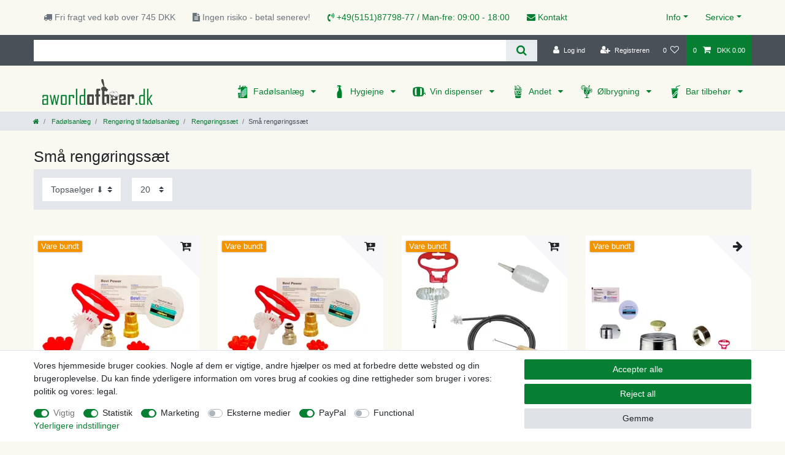

--- FILE ---
content_type: text/html; charset=UTF-8
request_url: https://www.aworldofbeer.dk/fad-lsanlaeg/reng-ring-til-fad-lsanlaeg/rengoringssaet/sma-rengoringssaet/
body_size: 73641
content:






<!DOCTYPE html>

<html lang="da" data-framework="vue" prefix="og: http://ogp.me/ns#" class="icons-loading">

<head>
                        

    <script type="text/javascript">
    (function() {
        var _availableConsents = {"necessary.consent":[true,[],null],"necessary.consentActiveStatus":[true,["consentActiveStatus","_transaction_ids","cr-freeze"],null],"necessary.externalId":[true,["externalID"],null],"necessary.session":[true,[],null],"necessary.csrf":[true,["XSRF-TOKEN"],null],"necessary.shopbooster_cookie":[true,["plenty_cache"],null],"tracking.googleanalytics":[true,["\/^_gat_UA-\/","\/^_ga_\/","\/^_ga_\\\\S*\/","_ga","_gid","_gat","AMP_TOKEN","__utma","__utmt","__utmb","__utmc","__utmz","__utmv","__utmx","__utmxx","_gaexp","_opt_awcid","_opt_awmid","_opt_awgid","_opt_awkid","_opt_utmc"],true],"marketing.googleads":[true,["\/^_gac_\/","_gcl_aw","_gcl_gs","_gcl_au","IDE","1P_JAR","AID","ANID","CONSENT","DSID","DV","NID","APISID","HSID","SAPISID","SID","SIDCC","SSID","test_cookie"],true],"media.reCaptcha":[false,[],false],"paypal.paypal-cookies":[false,["X-PP-SILOVER","X-PP-L7","tsrc","paypalplus_session_v2"],true],"convenience.languageDetection":[null,[],null]};
        var _allowedCookies = ["plenty_cache","\/^_gat_UA-\/","\/^_ga_\/","\/^_ga_\\\\S*\/","_ga","_gid","_gat","AMP_TOKEN","__utma","__utmt","__utmb","__utmc","__utmz","__utmv","__utmx","__utmxx","_gaexp","_opt_awcid","_opt_awmid","_opt_awgid","_opt_awkid","_opt_utmc","\/^_gac_\/","_gcl_aw","_gcl_gs","_gcl_au","IDE","1P_JAR","AID","ANID","CONSENT","DSID","DV","NID","APISID","HSID","SAPISID","SID","SIDCC","SSID","test_cookie","consentActiveStatus","_transaction_ids","cr-freeze","externalID","XSRF-TOKEN","plenty-shop-cookie","PluginSetPreview","SID_PLENTY_ADMIN_51629","PreviewCookie"] || [];

        window.ConsentManager = (function() {
            var _consents = (function() {
                var _rawCookie = document.cookie.split(";").filter(function (cookie) {
                    return cookie.trim().indexOf("plenty-shop-cookie=") === 0;
                })[0];

                if (!!_rawCookie) {
                    try {
                        _rawCookie = decodeURIComponent(_rawCookie);
                    } catch (e) {
                        document.cookie = "plenty-shop-cookie= ; expires = Thu, 01 Jan 1970 00:00:00 GMT"
                        return null;
                    }

                    try {
                        return JSON.parse(
                            _rawCookie.trim().substr("plenty-shop-cookie=".length)
                        );
                    } catch (e) {
                        return null;
                    }
                }
                return null;
            })();

            Object.keys(_consents || {}).forEach(function(group) {
                if(typeof _consents[group] === 'object' && _consents[group] !== null)
                {
                    Object.keys(_consents[group] || {}).forEach(function(key) {
                        var groupKey = group + "." + key;
                        if(_consents[group][key] && _availableConsents[groupKey] && _availableConsents[groupKey][1].length) {
                            Array.prototype.push.apply(_allowedCookies, _availableConsents[groupKey][1]);
                        }
                    });
                }
            });

            if(!_consents) {
                Object.keys(_availableConsents || {})
                    .forEach(function(groupKey) {
                        if(_availableConsents[groupKey] && ( _availableConsents[groupKey][0] || _availableConsents[groupKey][2] )) {
                            Array.prototype.push.apply(_allowedCookies, _availableConsents[groupKey][1]);
                        }
                    });
            }

            var _setResponse = function(key, response) {
                _consents = _consents || {};
                if(typeof key === "object" && typeof response === "undefined") {
                    _consents = key;
                    document.dispatchEvent(new CustomEvent("consent-change", {
                        detail: {key: null, value: null, data: key}
                    }));
                    _enableScriptsOnConsent();
                } else {
                    var groupKey = key.split(".")[0];
                    var consentKey = key.split(".")[1];
                    _consents[groupKey] = _consents[groupKey] || {};
                    if(consentKey === "*") {
                        Object.keys(_availableConsents).forEach(function(aKey) {
                            if(aKey.split(".")[0] === groupKey) {
                                _consents[groupKey][aKey.split(".")[1]] = response;
                            }
                        });
                    } else {
                        _consents[groupKey][consentKey] = response;
                    }
                    document.dispatchEvent(new CustomEvent("consent-change", {
                        detail: {key: key, value: response, data: _consents}
                    }));
                    _enableScriptsOnConsent();
                }
                if(!_consents.hasOwnProperty('_id')) {
                    _consents['_id'] = "ede63d6fc6b692694176f795ddf256f0885b58a9";
                }

                Object.keys(_availableConsents).forEach(function(key) {
                    if((_availableConsents[key][1] || []).length > 0) {
                        if(_isConsented(key)) {
                            _availableConsents[key][1].forEach(function(cookie) {
                                if(_allowedCookies.indexOf(cookie) < 0) _allowedCookies.push(cookie);
                            });
                        } else {
                            _allowedCookies = _allowedCookies.filter(function(cookie) {
                                return _availableConsents[key][1].indexOf(cookie) < 0;
                            });
                        }
                    }
                });

                document.cookie = "plenty-shop-cookie=" + JSON.stringify(_consents) + "; path=/; secure";
            };
            var _hasResponse = function() {
                return _consents !== null;
            };

            var _expireDate = function() {
                var expireSeconds = 0;
                                const date = new Date();
                date.setSeconds(date.getSeconds() + expireSeconds);
                const offset = date.getTimezoneOffset() / 60;
                date.setHours(date.getHours() - offset)
                return date.toUTCString();
            }
            var _isConsented = function(key) {
                var groupKey = key.split(".")[0];
                var consentKey = key.split(".")[1];

                if (consentKey === "*") {
                    return Object.keys(_availableConsents).some(function (aKey) {
                        var aGroupKey = aKey.split(".")[0];
                        return aGroupKey === groupKey && _isConsented(aKey);
                    });
                } else {
                    if(!_hasResponse()) {
                        return _availableConsents[key][0] || _availableConsents[key][2];
                    }

                    if(_consents.hasOwnProperty(groupKey) && _consents[groupKey].hasOwnProperty(consentKey))
                    {
                        return !!_consents[groupKey][consentKey];
                    }
                    else {
                        if(!!_availableConsents[key])
                        {
                            return _availableConsents[key][0];
                        }

                        console.warn("Cookie has been blocked due to not being registered: " + key);
                        return false;
                    }
                }
            };
            var _getConsents = function() {
                var _result = {};
                Object.keys(_availableConsents).forEach(function(key) {
                    var groupKey = key.split(".")[0];
                    var consentKey = key.split(".")[1];
                    _result[groupKey] = _result[groupKey] || {};
                    if(consentKey !== "*") {
                        _result[groupKey][consentKey] = _isConsented(key);
                    }
                });
                return _result;
            };
            var _isNecessary = function(key) {
                return _availableConsents.hasOwnProperty(key) && _availableConsents[key][0];
            };
            var _enableScriptsOnConsent = function() {
                var elementsToEnable = document.querySelectorAll("script[data-cookie-consent]");
                Array.prototype.slice.call(elementsToEnable).forEach(function(el) {
                    if(el.dataset && el.dataset.cookieConsent && _isConsented(el.dataset.cookieConsent) && el.type !== "application/javascript") {
                        var newScript = document.createElement("script");
                        if(el.src) {
                            newScript.src = el.src;
                        } else {
                            newScript.textContent = el.textContent;
                        }
                        el.parentNode.replaceChild(newScript, el);
                    }
                });
            };
            window.addEventListener("load", _enableScriptsOnConsent);
                        // Cookie proxy
            (function() {
                var _data = {};
                var _splitCookieString = function(cookiesString) {

                    var _allCookies = cookiesString.split(";");
                    var regex = /[^=]+=[^;]*;?((?:expires|path|domain)=[^;]*;)*/gm;
                    var cookies = [];

                    _allCookies.forEach(function(cookie){
                        if(cookie.trim().indexOf("plenty-shop-cookie=") === 0) {
                            var cookieString = decodeURIComponent(cookiesString);
                            var match;
                            while((match = regex.exec(cookieString)) !== null) {
                                if(match.index === match.lastIndex) {
                                    regex.lastIndex++;
                                }
                                cookies.push(match[0]);
                            }
                        } else if(cookie.length) {
                            cookies.push(cookie);
                        }
                    });

                    return cookies;

                };
                var _parseCookies = function (cookiesString) {
                    return _splitCookieString(cookiesString).map(function(cookieString) {
                        return _parseCookie(cookieString);
                    });
                };
                var _parseCookie = function(cookieString) {
                    var cookie = {
                        name: null,
                        value: null,
                        params: {}
                    };
                    var match = /^([^=]+)=([^;]*);*((?:[^;]*;?)*)$/.exec(cookieString.trim());
                    if(match && match[1]) {
                        cookie.name = match[1];
                        cookie.value = match[2];

                        (match[3] || "").split(";").map(function(param) {
                            return /^([^=]+)=([^;]*);?$/.exec(param.trim());
                        }).filter(function(param) {
                            return !!param;
                        }).forEach(function(param) {
                            cookie.params[param[1]] = param[2];
                        });

                        if(cookie.params && !cookie.params.path) {
                            cookie.params.path = "/";
                        }
                    }

                    return cookie;
                };
                var _isAllowed = function(cookieName) {
                    return _allowedCookies.some(function(allowedCookie) {
                        var match = /^\/(.*)\/([gmiy]*)$/.exec(allowedCookie);
                        return (match && match[1] && (new RegExp(match[1], match[2])).test(cookieName))
                            || allowedCookie === cookieName;
                    });
                };
                var _set = function(cookieString) {
                    var cookie = _parseCookie(cookieString);
                                                                    var domainParts = (window.location.host || window.location.hostname).split(".");
                        if(domainParts[0] === "www") {
                            domainParts.shift();
                            cookie.domain = "." + domainParts.join(".");
                        } else {
                            cookie.domain = (window.location.host || window.location.hostname);
                        }
                                        if(cookie && cookie.name) {
                        if(_isAllowed(cookie.name)) {
                            var cookieValue = cookie.value || "";
                            _data[cookie.name] = cookieValue + Object.keys(cookie.params || {}).map(function(paramKey) {
                                                            if(paramKey === "expires") {
                                    return "";
                                }
                                                            return "; " + paramKey.trim() + "=" + cookie.params[paramKey].trim();
                            }).join("");
                        } else {
                            _data[cookie.name] = null;
                            console.warn("Cookie has been blocked due to privacy settings: " + cookie.name);
                        }
                        _update();
                    }
                };
                var _get = function() {
                    return Object.keys(_data).filter(function (key) {
                        return !!_data[key];
                    }).map(function (key) {
                        return key + "=" + (_data[key].split(";")[0]);
                    }).join("; ");
                };
                var _update = function() {
                    delete document.cookie;
                    var cookies = _parseCookies(document.cookie);
                    Object.keys(_data).forEach(function(key) {
                        if(!_data[key]) {
                            // unset cookie
                            var domains = (window.location.host || window.location.hostname).split(".");
                            while(domains.length > 1) {
                                document.cookie = key + "=; path=/; expires=Thu, 01 Jan 1970 00:00:01 GMT; domain="+domains.join(".");
                                document.cookie = key + "=; path=/; expires=Thu, 01 Jan 1970 00:00:01 GMT; domain=."+domains.join(".");
                                domains.shift();
                            }
                            document.cookie = key + "=; path=/; expires=Thu, 01 Jan 1970 00:00:01 GMT;";
                            delete _data[key];
                        } else {
                            var existingCookie = cookies.find(function(cookie) { return cookie.name === key; });
                            var parsedData = _parseCookie(key + "=" + _data[key]);
                            if(!existingCookie || existingCookie.value !== parsedData.value) {
                                document.cookie = key + "=" + _data[key];
                            } else {
                                // console.log('No changes to cookie: ' + key);
                            }
                        }
                    });

                    if(!document.__defineGetter__) {
                        Object.defineProperty(document, 'cookie', {
                            get: _get,
                            set: _set
                        });
                    } else {
                        document.__defineGetter__('cookie', _get);
                        document.__defineSetter__('cookie', _set);
                    }
                };

                _splitCookieString(document.cookie).forEach(function(cookie)
                {
                    _set(cookie);
                });

                _update();
            })();
            
            return {
                setResponse: _setResponse,
                hasResponse: _hasResponse,
                isConsented: _isConsented,
                getConsents: _getConsents,
                isNecessary: _isNecessary
            };
        })();
    })();
</script>


    
<meta charset="utf-8">
<meta http-equiv="X-UA-Compatible" content="IE=edge">
<meta name="viewport" content="width=device-width, initial-scale=1">
<meta name="generator" content="plentymarkets" />


    
<link rel="icon" type="img/ico" href="https://cdn02.plentymarkets.com/1scq80vj4apc/frontend/Bierzapfen_de/32x32_fav.ico">


    <link rel="canonical" href="https://www.aworldofbeer.dk/fad-lsanlaeg/reng-ring-til-fad-lsanlaeg/rengoringssaet/sma-rengoringssaet/">



      
                                        
                  
                                <link rel="alternate" hreflang="da-DK" href="https://www.aworldofbeer.dk/fad-lsanlaeg/reng-ring-til-fad-lsanlaeg/rengoringssaet/sma-rengoringssaet/"/>
            <link rel="alternate" hreflang="da" href="https://www.aworldofbeer.dk/fad-lsanlaeg/reng-ring-til-fad-lsanlaeg/rengoringssaet/sma-rengoringssaet/"/>
      

<style data-font="Custom-Font">
    
                
        .icons-loading .fa { visibility: hidden !important; }
</style>

<link rel="preload" href="https://cdn02.plentymarkets.com/1scq80vj4apc/plugin/308/ceres/css/ceres-icons.css" as="style" onload="this.onload=null;this.rel='stylesheet';">
<noscript><link rel="stylesheet" href="https://cdn02.plentymarkets.com/1scq80vj4apc/plugin/308/ceres/css/ceres-icons.css"></noscript>


<link rel="preload" as="style" href="https://cdn02.plentymarkets.com/1scq80vj4apc/plugin/308/ceres/css/ceres-base.css?v=a7177f26007707123ccd29f01d0d015fa112425c">
    <link rel="stylesheet" href="https://cdn02.plentymarkets.com/1scq80vj4apc/plugin/308/ceres/css/ceres-base.css?v=a7177f26007707123ccd29f01d0d015fa112425c">


<script type="application/javascript">
    /*! loadCSS. [c]2017 Filament Group, Inc. MIT License */
    /* This file is meant as a standalone workflow for
    - testing support for link[rel=preload]
    - enabling async CSS loading in browsers that do not support rel=preload
    - applying rel preload css once loaded, whether supported or not.
    */
    (function( w ){
        "use strict";
        // rel=preload support test
        if( !w.loadCSS ){
            w.loadCSS = function(){};
        }
        // define on the loadCSS obj
        var rp = loadCSS.relpreload = {};
        // rel=preload feature support test
        // runs once and returns a function for compat purposes
        rp.support = (function(){
            var ret;
            try {
                ret = w.document.createElement( "link" ).relList.supports( "preload" );
            } catch (e) {
                ret = false;
            }
            return function(){
                return ret;
            };
        })();

        // if preload isn't supported, get an asynchronous load by using a non-matching media attribute
        // then change that media back to its intended value on load
        rp.bindMediaToggle = function( link ){
            // remember existing media attr for ultimate state, or default to 'all'
            var finalMedia = link.media || "all";

            function enableStylesheet(){
                // unbind listeners
                if( link.addEventListener ){
                    link.removeEventListener( "load", enableStylesheet );
                } else if( link.attachEvent ){
                    link.detachEvent( "onload", enableStylesheet );
                }
                link.setAttribute( "onload", null );
                link.media = finalMedia;
            }

            // bind load handlers to enable media
            if( link.addEventListener ){
                link.addEventListener( "load", enableStylesheet );
            } else if( link.attachEvent ){
                link.attachEvent( "onload", enableStylesheet );
            }

            // Set rel and non-applicable media type to start an async request
            // note: timeout allows this to happen async to let rendering continue in IE
            setTimeout(function(){
                link.rel = "stylesheet";
                link.media = "only x";
            });
            // also enable media after 3 seconds,
            // which will catch very old browsers (android 2.x, old firefox) that don't support onload on link
            setTimeout( enableStylesheet, 3000 );
        };

        // loop through link elements in DOM
        rp.poly = function(){
            // double check this to prevent external calls from running
            if( rp.support() ){
                return;
            }
            var links = w.document.getElementsByTagName( "link" );
            for( var i = 0; i < links.length; i++ ){
                var link = links[ i ];
                // qualify links to those with rel=preload and as=style attrs
                if( link.rel === "preload" && link.getAttribute( "as" ) === "style" && !link.getAttribute( "data-loadcss" ) ){
                    // prevent rerunning on link
                    link.setAttribute( "data-loadcss", true );
                    // bind listeners to toggle media back
                    rp.bindMediaToggle( link );
                }
            }
        };

        // if unsupported, run the polyfill
        if( !rp.support() ){
            // run once at least
            rp.poly();

            // rerun poly on an interval until onload
            var run = w.setInterval( rp.poly, 500 );
            if( w.addEventListener ){
                w.addEventListener( "load", function(){
                    rp.poly();
                    w.clearInterval( run );
                } );
            } else if( w.attachEvent ){
                w.attachEvent( "onload", function(){
                    rp.poly();
                    w.clearInterval( run );
                } );
            }
        }


        // commonjs
        if( typeof exports !== "undefined" ){
            exports.loadCSS = loadCSS;
        }
        else {
            w.loadCSS = loadCSS;
        }
    }( typeof global !== "undefined" ? global : this ) );

    if(document.fonts) {
        document.fonts.addEventListener("loadingdone", function(evt) {
            if(document.fonts.check("1em FontAwesome")) {
                document.documentElement.classList.remove('icons-loading');
            }
        });

        window.addEventListener("load", function(evt) {
            if(document.fonts.check("1em FontAwesome")) {
                document.documentElement.classList.remove('icons-loading');
            }
        });
    } else {
        document.documentElement.classList.remove('icons-loading');
    }
</script>

                    

<!-- Extend the existing style with a template -->
            <link rel="preload" href="https://cdn02.plentymarkets.com/1scq80vj4apc/plugin/308/blog/css/blog_entrypoint.css?v=211" as="style">
<link rel="stylesheet" href="https://cdn02.plentymarkets.com/1scq80vj4apc/plugin/308/blog/css/blog_entrypoint.css?v=211" media="print" onload="this.media='all'">


                            <link rel="stylesheet" href="https://cdn02.plentymarkets.com/1scq80vj4apc/plugin/308/actionmixwidgetfullwidth/css/widget-full-width.css">

                    
    

<script>

    
    function setCookie(name,value,days) {
        var expires = "";
        if (days) {
            var date = new Date();
            date.setTime(date.getTime() + (days*24*60*60*1000));
            expires = "; expires=" + date.toUTCString();
        }
        document.cookie = name + "=" + (value || "")  + expires + "; path=/";
    }
    function getCookie(name) {
        var nameEQ = name + "=";
        var ca = document.cookie.split(';');
        for (var i = 0; i < ca.length; i++) {
            var c = ca[i];
            while (c.charAt(0) == ' ') c = c.substring(1, c.length);
            if (c.indexOf(nameEQ) == 0) return c.substring(nameEQ.length, c.length);
        }
        return null;
    }

    if (getCookie("externalID") == null) {
        setCookie("externalID",  '697126cecd5ee' + Math.random(), 100);
    }

    let consentActiveStatus = [{"googleanalytics":"false","googleads":"false","facebookpixel":"false","bingads":"false","pinterest":"false","adcell":"false","econda":"false","channelpilot":"false","sendinblue":"false","hotjar":"false","moebelde":"false","intelligentreach":"false","clarity":"false","awin":"false","belboon":"false"}];
    setCookie("consentActiveStatus",JSON.stringify(consentActiveStatus),100);

    function normalizeString(a) {
        return a.replace(/[^\w\s]/gi, '');
    }

    function convertAttributesToText(attributes){
        var variantText = '';

        if(attributes.length){
            for(let i = 0; i < attributes.length ; i++){
                variantText+= attributes[i]["value"]["names"]["name"];
                if(i !== (attributes.length-1)){
                    variantText+= ", ";
                }
            }
        }
        return variantText;
    }

    function sendProductListClick(position, products) {
        var payload = {
            'ecommerce': {
                'currencyCode': '',
                'click': {
                    'actionField': {'list': ''},
                    'products': new Array(products[position])
                }
            },
            'ga4Event': 'select_item',
            'nonInteractionHit': false,
            'event': 'ecommerceEvent',
            'eventCategory': 'E-Commerce',
            'eventAction': 'Produktklick',
            'eventLabel': '',
            'eventValue': undefined
        };
        dataLayer.push(payload);    }

    function capiCall(payload){
            }

    window.dataLayer = window.dataLayer || [];
    function gtag() { window.dataLayer.push(arguments);}
    let plentyShopCookie = getCookie("plenty-shop-cookie");
    plentyShopCookie = (typeof plentyShopCookie === "undefined") ? '' : JSON.parse(decodeURIComponent(plentyShopCookie));
    

    
        if(plentyShopCookie) {
            let hasConsentedToMicrosoftAds = false;
            let microsoftConsentObject = {};

            
            if (hasConsentedToMicrosoftAds) {
                microsoftConsentObject = {
                    ad_storage: 'granted'
                };

                window.uetq = window.uetq || [];
                window.uetq.push('consent', 'default', microsoftConsentObject);
            }
        }
    
                    let ad_storage =  'denied';
        let ad_user_data = 'denied';
        let ad_personalization = 'denied';
        let analytics_storage = 'denied';

        if(plentyShopCookie){
            ad_storage=  plentyShopCookie.marketing.googleads ? 'granted' : 'denied';
            ad_user_data=  plentyShopCookie.marketing.googleads ? 'granted' : 'denied';
            ad_personalization=  plentyShopCookie.marketing.googleads ? 'granted' : 'denied';
            analytics_storage=  plentyShopCookie.marketing.googleads ? 'granted' : 'denied';
                    }

        let consentObject = {
            ad_storage: ad_storage,
            ad_user_data: ad_user_data,
            ad_personalization: ad_personalization,
            analytics_storage: analytics_storage
        };

        gtag('consent', 'default', consentObject);
    

    document.addEventListener("consent-change", function (e){

        
        var consentIntervall = setInterval(function(){

            
                let consentObject = {
                    ad_storage: e.detail.data.marketing.googleads ? 'granted' : 'denied',
                    ad_user_data: e.detail.data.marketing.googleads ? 'granted' : 'denied',
                    ad_personalization: e.detail.data.marketing.googleads ? 'granted' : 'denied',
                    analytics_storage: e.detail.data.marketing.googleads ? 'granted' : 'denied'
                };

                gtag('consent', 'update', consentObject );

            
            
                let hasConsentedToMicrosoftAds = false;
                let basicMicrosoftConsentObject = {};

                
                if (hasConsentedToMicrosoftAds) {
                    basicMicrosoftConsentObject = {
                        ad_storage: 'granted'
                    };

                    window.uetq = window.uetq || [];
                    window.uetq.push('consent', 'update', basicMicrosoftConsentObject);
                }

            
            var payload = {
                'event': 'consentChanged'
            };
            dataLayer.push(payload);
            clearInterval(consentIntervall);
        }, 200);
    });
</script>


            

<link rel="stylesheet" href="https://cdn02.plentymarkets.com/1scq80vj4apc/plugin/308/ichzapfetheme/css/main.css?v=a7177f26007707123ccd29f01d0d015fa112425c">


        
    
    
              

    
    
    
    
    

                    

    
<meta name="robots" content="ALL">
<meta property="og:title" content="Små rengøringssæt | Køb komplet fadølsanlæg, vandkøler og tilbehør - aworldofbeer.dk"/>
<meta property="og:type" content="article"/>
<meta property="og:url" content="https://www.aworldofbeer.dk/fad-lsanlaeg/reng-ring-til-fad-lsanlaeg/rengoringssaet/sma-rengoringssaet/"/>
<meta property="og:image" content="https://cdn02.plentymarkets.com/1scq80vj4apc/plugin/308/ceres/images/ceres-logo.svg"/>
<meta property="thumbnail" content="https://cdn02.plentymarkets.com/1scq80vj4apc/plugin/308/ceres/images/ceres-logo.svg"/>

<script type="application/ld+json">
{
    "@context": "http://schema.org",
    "@type": "WebSite",
    "url": "https://www.aworldofbeer.dk/fad-lsanlaeg/reng-ring-til-fad-lsanlaeg/rengoringssaet/sma-rengoringssaet/"
    }
</script>

<title>Små rengøringssæt | Køb komplet fadølsanlæg, vandkøler og tilbehør - aworldofbeer.dk</title>
    
            <script>        let isSignUp = false;        document.addEventListener("onSignUpSuccess", function (e) {                        isSignUp = true;            localStorage.setItem("signupTime", new Date().getTime());        });        document.addEventListener("onSetUserData", function (e) {                        if (e.detail.oldState.user.userData == null && e.detail.newState.user.userData !== null) {                let lastSignUpTime = localStorage.getItem("signupTime");                let timeDiff = new Date().getTime() - lastSignUpTime;                let is24HoursPassed = timeDiff > 24 * 60 * 60 * 1000;                if (isSignUp || is24HoursPassed) {                                        var payload = {                        'event': isSignUp ? 'sign_up' : 'login',                        'user_id': e.detail.newState.user.userData.id,                        'pageType': 'tpl.category.item'                    };                    dataLayer.push(payload);                                        isSignUp = false;                }            }        });        document.addEventListener("onSetComponent", function (e) {            console.log(e.detail);            if(e.detail.payload.component === "basket-preview"){                var payload = {                    'event': 'funnel_event',                    'action': 'OPEN_BASKET_PREVIEW',                };                dataLayer.push(payload);                            }        });        document.addEventListener("onSetCouponCode", function (e) {            console.log(e.detail);            if(e.detail.payload !== null){                var payload = {                    'event': 'funnel_event',                    'action': 'COUPON_CODE_ADDED',                    'couponCode': e.detail.payload                };                dataLayer.push(payload);                            }        });                var payload ={            'event': 'facebookEvent',            'event_id': '697126cece2e5' + Math.random(),            'facebookEventName': 'PageView'        };        dataLayer.push(payload);        capiCall(payload);                document.addEventListener("onAddWishListId", function (e) {            var payload = {                'event': 'AddToWishlist',                'event_id': '697126cece2e5' + Math.random(),                'ga4Event': 'add_to_wishlist',                'content_name': 'Fadølsanlæg &gt;&gt; Rengøring til fadølsanlæg &gt;&gt; Rengøringssæt &gt;&gt; Små rengøringssæt',                'content_category': '',                'content_type': 'product',                'content_ids': e.detail.payload,                'contents': '',                'currency': 'DKK',                'value': '0.01'            };            dataLayer.push(payload);                    });        document.addEventListener("onSetWishListItems", function (e) {            console.log(e.detail.payload);            if (typeof e.detail.payload !== 'undefined') {                var products = [];                var idList = [];                var contents = [];                e.detail.payload.forEach(function (item, index) {                    products.push({                        id: item.data.item.id + '',                        name: item.data.texts.name1,                        price: item.data.prices.default.price.value + '',                        brand: item.data.item.manufacturer.externalName,                        category: 'Fad\u00F8lsanl\u00E6g\/Reng\u00F8ring\u0020til\u0020fad\u00F8lsanl\u00E6g\/Reng\u00F8ringss\u00E6t\/Sm\u00E5\u0020reng\u00F8ringss\u00E6t',                        variant: convertAttributesToText(item.data.attributes),                        position: index,                        list: 'Wunschliste'                    });                    contents.push({                        id: item.data.item.id,                        quantity: 1,                        item_price: item.data.prices.default.price.value                    });                    idList.push(item.id);                });                var payload = {                    'ecommerce': {                        'currencyCode': 'DKK',                        'impressions': products                    },                    'google_tag_params': {                        'ecomm_prodid': idList,                        'ecomm_pagetype': 'other',                        'ecomm_category': 'Wunschliste',                    },                    'content_ids': idList,                    'content_name': 'Wunschliste',                    'content_type': 'product',                    'contents': contents,                    'currency': 'DKK',                    'value': '0.01',                    'event': 'ecommerceEvent',                    'event_id': '697126cece2e5' + Math.random(),                    'ga4Event': 'view_item_list',                    'eventCategory': 'E-Commerce',                    'eventAction': 'Produktimpression',                    'eventLabel': 'Fadølsanlæg &gt;&gt; Rengøring til fadølsanlæg &gt;&gt; Rengøringssæt &gt;&gt; Små rengøringssæt',                    'eventValue': undefined                };                dataLayer.push(payload);                capiCall(payload);            }        });        document.addEventListener("onContactFormSend", function (e) {            var payload ={                'event': 'facebookEvent',                'event_id': '697126cece2e5' + Math.random(),                'facebookEventName': 'Contact',                'currency': 'DKK',                'value': '0.01'            };            dataLayer.push(payload);            capiCall(payload);        });        document.addEventListener("onSetVariationOrderProperty", function (e) {            var payload = {                'event': 'facebookEvent',                'facebookEventName': 'CustomizeProduct',                'event_id': '697126cece2e5' + Math.random(),                'currency': 'DKK',                'value': '0.01'            };            dataLayer.push(payload);            capiCall(payload);        });        document.addEventListener("onAddBasketItem", function (e) {                        var payload = {                'ecommerce': {                    'currencyCode': 'DKK',                    'add': {                        'actionField':                            {'list': 'Fadølsanlæg &gt;&gt; Rengøring til fadølsanlæg &gt;&gt; Rengøringssæt &gt;&gt; Små rengøringssæt'},                        'products': [{                            'id': e.detail.payload[0].variationId + '',                            'quantity': e.detail.payload[0].quantity,                            'price': e.detail.payload[0].price+'',                            'variant': convertAttributesToText(e.detail.payload[0].variation.data.attributes),                            'name': e.detail.payload[0].variation.data.texts.name1,                            'brand': e.detail.payload[0].variation.data.item.manufacturer.externalName,                            'category': 'Fad\u00F8lsanl\u00E6g\/Reng\u00F8ring\u0020til\u0020fad\u00F8lsanl\u00E6g\/Reng\u00F8ringss\u00E6t\/Sm\u00E5\u0020reng\u00F8ringss\u00E6t'                                                    }]                    }                },                'content_name': 'Fadølsanlæg &gt;&gt; Rengøring til fadølsanlæg &gt;&gt; Rengøringssæt &gt;&gt; Små rengøringssæt',                'content_type': 'product',                'content_ids': e.detail.payload[0].variationId,                'contents': [{                    'id': e.detail.payload[0].variationId,                    'quantity': e.detail.payload[0].quantity,                    'item_price': e.detail.payload[0].price                }],                'currency': 'DKK',                'value': '0.01',                'addCartValue':e.detail.payload[0].price+'',                'addCartQty': e.detail.payload[0].quantity,                'addCartId':e.detail.payload[0].variationId + '',                'addCartVariant': convertAttributesToText(e.detail.payload[0].variation.data.attributes),                'addCartName': e.detail.payload[0].variation.data.texts.name1,                'addCartBrand': e.detail.payload[0].variation.data.item.manufacturer.externalName,                'addCartCategory': 'Fad\u00F8lsanl\u00E6g\/Reng\u00F8ring\u0020til\u0020fad\u00F8lsanl\u00E6g\/Reng\u00F8ringss\u00E6t\/Sm\u00E5\u0020reng\u00F8ringss\u00E6t',                'addCartImage': e.detail.payload[0].variation.data.images.all[0].url,                'addCartItemLink': "https://www.aworldofbeer.dk/a-" + e.detail.payload[0].variation.data.item.id,                'nonInteractionHit': false,                'event': 'ecommerceEvent',                'event_id': '697126cece2e5' + Math.random(),                'ga4Event': 'add_to_cart',                'eventCategory': 'E-Commerce',                'eventAction': 'addToCart',                'eventLabel': undefined,                'eventValue': undefined            };            dataLayer.push(payload);            capiCall(payload);        }, false);        document.addEventListener("onRemoveBasketItem", function (e) {            changeQty('remove', e);        });        document.addEventListener("onUpdateBasketItemQuantity",function (e) {            function isCurrentItem(item) {                return item.id == e.detail.payload.id;            }            currentBasketItem = e.detail.oldState.basket.items.find(isCurrentItem);            var origQty = currentBasketItem.quantity;            var newQty = e.detail.payload.quantity;            var qtyDiff = newQty - origQty;            if (qtyDiff > 0) {                changeQty("add", e, qtyDiff);            }            else{                changeQty("remove", e, qtyDiff *= -1);            }        });        document.addEventListener("onUpdateBasketItem", function (e) {            function isCurrentItem(item) {                return item.id == e.detail.payload.id;            }            currentBasketItem = e.detail.oldState.basket.items.find(isCurrentItem);            var origQty = currentBasketItem.quantity;            var newQty = e.detail.payload.quantity;            var qtyDiff = newQty - origQty;            if (qtyDiff > 0) {                changeQty("add", e, qtyDiff);            }        });        function changeQty(action, e, qty = e.detail.quantity) {            var currentBasketItem;            if (e.type === "onRemoveBasketItem") {                function isCurrentItem(item) {                    return item.id == e.detail.payload;                }                currentBasketItem = e.detail.oldState.basket.items.find(isCurrentItem);                qty = currentBasketItem.quantity;            } else {                function isCurrentItem(item) {                    return item.variationId == e.detail.payload.variationId;                }                currentBasketItem = e.detail.newState.basket.items.find(isCurrentItem);            }                        var payload = {                'ecommerce': {                    'currencyCode': 'DKK',                    [action]: {                        'products': [{                            'name': currentBasketItem.variation.data.texts.name1,                            'id': currentBasketItem.variationId + '',                            'price': currentBasketItem.price + '',                            'variant': convertAttributesToText(currentBasketItem.variation.data.attributes),                            'brand': currentBasketItem.variation.data.item.manufacturer.externalName,                            'category': 'Fad\u00F8lsanl\u00E6g\/Reng\u00F8ring\u0020til\u0020fad\u00F8lsanl\u00E6g\/Reng\u00F8ringss\u00E6t\/Sm\u00E5\u0020reng\u00F8ringss\u00E6t',                            'quantity': qty                                                      }]                    }                },                'content_name': 'Warenkorbvorschau',                'content_type': 'product',                'content_ids': currentBasketItem.variationId,                'contents': [{                    'id': currentBasketItem.variationId,                    'quantity': qty,                    'item_price': currentBasketItem.price                }],                'currency': 'DKK',                'value': '0.01',                'addCartValue':currentBasketItem.price+'',                'addCartQty': currentBasketItem.quantity,                'addCartId':currentBasketItem.variationId + '',                'addCartVariant': convertAttributesToText(currentBasketItem.variation.data.attributes),                'addCartName': currentBasketItem.variation.data.texts.name1,                'addCartBrand': currentBasketItem.variation.data.item.manufacturer.externalName,                'addCartCategory': 'Fad\u00F8lsanl\u00E6g\/Reng\u00F8ring\u0020til\u0020fad\u00F8lsanl\u00E6g\/Reng\u00F8ringss\u00E6t\/Sm\u00E5\u0020reng\u00F8ringss\u00E6t',                'addCartImage':  currentBasketItem.variation.data.images.all[0].url,                'addCartItemLink': "https://www.aworldofbeer.dk/a-" +  currentBasketItem.variation.data.item.id,                'nonInteractionHit': false,                'event': 'ecommerceEvent',                'event_id': '697126cece2e5' + Math.random(),                'eventCategory': 'E-Commerce',                'ga4Event' : action + (action === 'add' ? '_to': '_from') + '_cart',                'eventAction': action + 'FromCart',                'eventLabel': undefined,                'eventValue': undefined            };            dataLayer.push(payload);            if(action === "add"){                capiCall(payload);            }        }    </script><script>    const products = new Array();        products.push({"id":"2083","name":"Reng\u00f8ringss\u00e6t til Fad\u00f8lsanl\u00e6g og fad - lille, med 30 mm reng\u00f8ringsadapter, b\u00f8rster og rensepulver","price":"22.08","brand":"Ich-zapfe","category":"Fad\u00f8lsanl\u00e6g\/Reng\u00f8ring til fad\u00f8lsanl\u00e6g\/Reng\u00f8ringss\u00e6t\/Sm\u00e5 reng\u00f8ringss\u00e6t","variant":"","position":0,"list":"Fad\u00f8lsanl\u00e6g >> Reng\u00f8ring til fad\u00f8lsanl\u00e6g >> Reng\u00f8ringss\u00e6t >> Sm\u00e5 reng\u00f8ringss\u00e6t","shopaktion":""});        products.push({"id":"1056","name":"Reng\u00f8ringss\u00e6t til hane og \u00f8lfade, lille renseadapter, 28 mm","price":"21.99","brand":"Ich-zapfe","category":"Fad\u00f8lsanl\u00e6g\/Reng\u00f8ring til fad\u00f8lsanl\u00e6g\/Reng\u00f8ringss\u00e6t\/Sm\u00e5 reng\u00f8ringss\u00e6t","variant":"","position":1,"list":"Fad\u00f8lsanl\u00e6g >> Reng\u00f8ring til fad\u00f8lsanl\u00e6g >> Reng\u00f8ringss\u00e6t >> Sm\u00e5 reng\u00f8ringss\u00e6t","shopaktion":""});        products.push({"id":"1089","name":"Renses\u00e6t Tap, Keg og drypbakke","price":"20.35","brand":"Ich-zapfe","category":"Fad\u00f8lsanl\u00e6g\/Reng\u00f8ring til fad\u00f8lsanl\u00e6g\/Reng\u00f8ringss\u00e6t\/Sm\u00e5 reng\u00f8ringss\u00e6t","variant":"","position":2,"list":"Fad\u00f8lsanl\u00e6g >> Reng\u00f8ring til fad\u00f8lsanl\u00e6g >> Reng\u00f8ringss\u00e6t >> Sm\u00e5 reng\u00f8ringss\u00e6t","shopaktion":""});        products.push({"id":"5274","name":"Reng\u00f8ringss\u00e6t Easy small","price":"73.69","brand":"Ich-zapfe","category":"Fad\u00f8lsanl\u00e6g\/Reng\u00f8ring til fad\u00f8lsanl\u00e6g\/Reng\u00f8ringss\u00e6t\/Sm\u00e5 reng\u00f8ringss\u00e6t","variant":"","position":3,"list":"Fad\u00f8lsanl\u00e6g >> Reng\u00f8ring til fad\u00f8lsanl\u00e6g >> Reng\u00f8ringss\u00e6t >> Sm\u00e5 reng\u00f8ringss\u00e6t","shopaktion":""});        var maxProducts = 35;    if (products.length > maxProducts) {        while (products.length) {            var p = products.splice(0, maxProducts);            var payload = {                'ecommerce': {                    'currencyCode': 'DKK',                    'impressions': p                },                'event': 'analyticsEvent',                'ga4Event' : 'view_item_list',                'eventCategory': 'E-Commerce',                'eventAction': 'Produktimpression',                'eventLabel': 'Kategorie',                'eventValue': undefined            };            dataLayer.push(payload);        }        var payload = {            'google_tag_params': {                'ecomm_prodid':[2083,1056,1089,5274],                'ecomm_pagetype': 'category',                'ecomm_category': 'Fad\u00F8lsanl\u00E6g\/Reng\u00F8ring\u0020til\u0020fad\u00F8lsanl\u00E6g\/Reng\u00F8ringss\u00E6t\/Sm\u00E5\u0020reng\u00F8ringss\u00E6t'            },            'content_ids': [2083,1056,1089,5274],            'content_name': 'Sm\u00E5\u0020reng\u00F8ringss\u00E6t',            'content_type': 'product',            'idListComma':'2083,1056,1089,5274',            'categoryId': 104,            'contents': [{"id":2083,"quantity":1,"item_price":22.08},{"id":1056,"quantity":1,"item_price":21.99},{"id":1089,"quantity":1,"item_price":20.35},{"id":5274,"quantity":1,"item_price":73.69}],            'currency': 'DKK',            'value': '0.01',            'event': 'ecommerceEvent',            'event_id': '697126cece2e5' + Math.random(),            'eventCategory': 'E-Commerce',            'eventAction': 'Produktimpression',            'eventLabel': 'Kategorie',            'eventValue': undefined        };        dataLayer.push(payload);        capiCall(payload);    } else {        var payload = {            'ecommerce': {                'currencyCode': 'DKK',                'impressions': products            },            'google_tag_params': {                'ecomm_prodid':[2083,1056,1089,5274],                'ecomm_pagetype': 'category',                'ecomm_category': 'Fad\u00F8lsanl\u00E6g\/Reng\u00F8ring\u0020til\u0020fad\u00F8lsanl\u00E6g\/Reng\u00F8ringss\u00E6t\/Sm\u00E5\u0020reng\u00F8ringss\u00E6t'            },            'content_ids': [2083,1056,1089,5274],            'content_name': 'Sm\u00E5\u0020reng\u00F8ringss\u00E6t',            'content_type': 'product',            'categoryId': 104,            'contents': [{"id":2083,"quantity":1,"item_price":22.08},{"id":1056,"quantity":1,"item_price":21.99},{"id":1089,"quantity":1,"item_price":20.35},{"id":5274,"quantity":1,"item_price":73.69}],            'currency': 'DKK',            'value': '0.01',            'event': 'ecommerceEvent',            'event_id': '697126cece2e5' + Math.random(),            'ga4Event' : 'view_item_list',            'eventCategory': 'E-Commerce',            'eventAction': 'Produktimpression',            'eventLabel': 'Kategorie',            'eventValue': undefined        };        dataLayer.push(payload);        capiCall(payload);    }    function sendProductClick(position) {        var payload = {            'ecommerce': {                'currencyCode': 'DKK',                'click': {                    'actionField': {'list': 'Fadølsanlæg &gt;&gt; Rengøring til fadølsanlæg &gt;&gt; Rengøringssæt &gt;&gt; Små rengøringssæt'},                    'products': new Array(products[position])                }            },            'ga4Event' : 'select_item',            'nonInteractionHit': false,            'event': 'ecommerceEvent',            'eventCategory': 'E-Commerce',            'eventAction': 'Produktklick',            'eventLabel': 'Kategorie',            'eventValue': undefined        };        dataLayer.push(payload);    }    document.addEventListener("DOMContentLoaded", function(event) {        var mountedItems = document.querySelectorAll(".product-list > li");                if (mountedItems.length > 0) {            for (let i = 0; i < mountedItems.length; i++) {                mountedItems[i].addEventListener("click", function () {                        sendProductClick(i);                })            }        }else{            console.warn("[Google Analytics] Init product click-listener failed: Items not found. Adjust CSS selector in config");        }    });</script><!-- Google Tag Manager --><script >        (function (w, d, s, l, i) {            w[l] = w[l] || [];            w[l].push({                'gtm.start':                    new Date().getTime(), event: 'gtm.js'            });            var f = d.getElementsByTagName(s)[0],                j = d.createElement(s), dl = l != 'dataLayer' ? '&l=' + l : '';            j.async = true;            j.src =                'https://www.googletagmanager.com/gtm.js?id=' + i + dl;            f.parentNode.insertBefore(j, f);        })(window, document, 'script', 'dataLayer', 'GTM-569DMTT');</script><!-- End Google Tag Manager -->
            
    
<style>
            .kjv-shipping-service-text {display: none;}
        .kjv-availability-icon-color-available {color:#00A600;} .kjv-availability-icon-color-preorder {color:#ffe200;} .kjv-availability-icon-color-not-available {color:#CC0000;} .kjv-availability-icon-color-others {color:#16399C;}
	.kjv-availability-single-item{margin-bottom:5px;margin-top:5px}.kjv-item-stock-level{margin:10px 0}.widget-basket .kjv-availability-basket-item{font-size:11px;margin-top:5px}.basket-preview-hover .kjv-availability-basket-item{font-size:12px;margin-left:5px}.add-to-basket-container .btn-primary.disabled,.basket-item-container.basket-list-item .item-additional-information-container,.basket-preview-wrapper .kjv-basket-item-variation-id-container,span.availability{display:none}.thumb-content .kjv-category-item-container{width:25%;display:inline-block;text-align:right}.thumb-content .thumb-meta{width:70%;display:inline-block}
</style>                <link href="https://cdn02.plentymarkets.com/1scq80vj4apc/plugin/308/magiczoomplus/css/magiczoomplus.min.css" rel="stylesheet"/>
            <style>
    #paypal_loading_screen {
        display: none;
        position: fixed;
        z-index: 2147483640;
        top: 0;
        left: 0;
        width: 100%;
        height: 100%;
        overflow: hidden;

        transform: translate3d(0, 0, 0);

        background-color: black;
        background-color: rgba(0, 0, 0, 0.8);
        background: radial-gradient(ellipse closest-corner, rgba(0,0,0,0.6) 1%, rgba(0,0,0,0.8) 100%);

        color: #fff;
    }

    #paypal_loading_screen .paypal-checkout-modal {
        font-family: "HelveticaNeue", "HelveticaNeue-Light", "Helvetica Neue Light", helvetica, arial, sans-serif;
        font-size: 14px;
        text-align: center;

        box-sizing: border-box;
        max-width: 350px;
        top: 50%;
        left: 50%;
        position: absolute;
        transform: translateX(-50%) translateY(-50%);
        cursor: pointer;
        text-align: center;
    }

    #paypal_loading_screen.paypal-overlay-loading .paypal-checkout-message, #paypal_loading_screen.paypal-overlay-loading .paypal-checkout-continue {
        display: none;
    }

    .paypal-checkout-loader {
        display: none;
    }

    #paypal_loading_screen.paypal-overlay-loading .paypal-checkout-loader {
        display: block;
    }

    #paypal_loading_screen .paypal-checkout-modal .paypal-checkout-logo {
        cursor: pointer;
        margin-bottom: 30px;
        display: inline-block;
    }

    #paypal_loading_screen .paypal-checkout-modal .paypal-checkout-logo img {
        height: 36px;
    }

    #paypal_loading_screen .paypal-checkout-modal .paypal-checkout-logo img.paypal-checkout-logo-pp {
        margin-right: 10px;
    }

    #paypal_loading_screen .paypal-checkout-modal .paypal-checkout-message {
        font-size: 15px;
        line-height: 1.5;
        padding: 10px 0;
    }

    #paypal_loading_screen.paypal-overlay-context-iframe .paypal-checkout-message, #paypal_loading_screen.paypal-overlay-context-iframe .paypal-checkout-continue {
        display: none;
    }

    .paypal-spinner {
        height: 30px;
        width: 30px;
        display: inline-block;
        box-sizing: content-box;
        opacity: 1;
        filter: alpha(opacity=100);
        animation: rotation .7s infinite linear;
        border-left: 8px solid rgba(0, 0, 0, .2);
        border-right: 8px solid rgba(0, 0, 0, .2);
        border-bottom: 8px solid rgba(0, 0, 0, .2);
        border-top: 8px solid #fff;
        border-radius: 100%
    }

    .paypalSmartButtons div {
        margin-left: 10px;
        margin-right: 10px;
    }
</style>                <style>/*-----------BREADCRUMBS -for-ALL -----START----*/
.small.d-none.d-md-block.px-0 {
    display: block !important;
}
/*-----------BREADCRUMBS -for-ALL -----END---*/

@media (min-width:1024px) {
.mainmenu > li > a:before {
    content:'';
    width: 28px;
    height: 21px;
    display: block;
    background-size: contain;
    background-repeat: no-repeat;
    float: left;
}

.mainmenu > li:nth-child(1) > a:before {
background-image: url('https://cdn02.plentymarkets.com/1scq80vj4apc/frontend/Bierzapfen_de/Icons/42x42_Bierbrzapfen_green.png')
}

.mainmenu > li:nth-child(1):hover > a:before {
background-image: url('https://cdn02.plentymarkets.com/1scq80vj4apc/frontend/Bierzapfen_de/Icons/42x42_Bierbrzapfen_w.png')
}

.mainmenu > li:nth-child(2) > a:before {
background-image: url('https://cdn02.plentymarkets.com/1scq80vj4apc/frontend/Bierzapfen_de/Icons/42x42_Hygiene_green.png')
}

.mainmenu > li:nth-child(2):hover > a:before {
background-image: url('https://cdn02.plentymarkets.com/1scq80vj4apc/frontend/Bierzapfen_de/Icons/42x42_Hygiene_w.png')
}

.mainmenu > li:nth-child(3) > a:before {
background-image: url('https://cdn02.plentymarkets.com/1scq80vj4apc/frontend/Bierzapfen_de/Icons/42x42_Bierbrauen_green.png')
}

.mainmenu > li:nth-child(3):hover > a:before {
background-image: url('https://cdn02.plentymarkets.com/1scq80vj4apc/frontend/Bierzapfen_de/Icons/42x42_Bierbrauen_w.png')
}

.mainmenu > li:nth-child(4) > a:before {
background-image: url('https://cdn02.plentymarkets.com/1scq80vj4apc/frontend/Bierzapfen_de/Icons/42x42_Bar_green.png')
}

.mainmenu > li:nth-child(4):hover > a:before {
background-image: url('https://cdn02.plentymarkets.com/1scq80vj4apc/frontend/Bierzapfen_de/Icons/42x42_Bar_w.png')
}

.mainmenu > li:nth-child(5) > a:before {
background-image: url('https://cdn02.plentymarkets.com/1scq80vj4apc/frontend/Bierzapfen_de/Icons/42x42_Gluehweinzapfanlagen_green.png')
}

.mainmenu > li:nth-child(5):hover > a:before {
background-image: url('https://cdn02.plentymarkets.com/1scq80vj4apc/frontend/Bierzapfen_de/Icons/42x42_Gluehweinzapfanlagen_w.png')
}

.mainmenu > li:nth-child(6) > a:before {
background-image: url('https://cdn02.plentymarkets.com/1scq80vj4apc/frontend/Bierzapfen_de/Icons/42x42_Weiteres_green.png')
}

.mainmenu > li:nth-child(6):hover > a:before {
background-image: url('https://cdn02.plentymarkets.com/1scq80vj4apc/frontend/Bierzapfen_de/Icons/42x42_Weiteres_w.png')
}
}

/* ### HEADER BEGIN ### */

.navbar, .header-container>.widget {
    background-color: #f9f8f1;
}

/* ### HEADER END ### */


/* ### BODY BEGIN ### */

.single .price, .page-singleitem .price {
    color: #077f32;
}

.cmp-product-thumb .price {
    color: #077f32 !important;
}

#vue-app.app, #page-body.main, body{
    background-color: #f9f8f1;
} 

.categoriegrid .h1, .categoriegrid  h1{
    padding-top: 15px;
}

/* ### BODY END ### */


/* ### FOOTER BEGIN ### */

.footer{
    background-color: #f9f8f1;
}
.footer .imgpay{
    height: 75px;
}

/* ### FOOTER END ### */
/* ## BLOG ANPASSUNGEN BEGIN ## */


 .blog-post-content .blog-body a {
color: #FFB58B;
}

 .blog-post-content .blog-body p {
  color: black;
} 

@media (min-width: 992px){
.blog-post-vertical-XL {
    margin-right: 10%;
    margin-top: 10%;
    display: grid;
}}

.blog-post-vertical-XL .blog-post-header .blog-category-name {
    display: none;
}


.blog-post-vertical-XL .blog-post-header .blog-post-title a {
    display: inline-block;
    font-size: 18px;
    color: #222529;
}

.blog-post-vertical-XL .blog-actions {
    text-align: center !important;
}

.blog-post-vertical-XL .blog-actions .blog-action-readmore::after {
    display: none;
}

.blog-post-vertical-XL .blog-actions .blog-action-readmore:hover {
    border-bottom-color: transparent;
}

.blog-post-vertical-XL .blog-actions .blog-action-readmore:hover::before {
    display: none;
}

.blog-post-vertical-XL .blog-post-image {
    -webkit-border-radius: 10px 10px 0 0;
    -moz-border-radius: 10px 10px 0 0;
    border-radius: 10px 10px 0 0;
}

.blog-post-vertical-XL {
    background: #f6f6f6;
    border-radius: 10px;
}

.blog-post-vertical-XL .blog-post-content {
    padding: 10px;
} 

@media(min-width: 992px){
.blog-container .col-lg-9{
    -ms-flex: 0 0 100%;
    flex: 0 0 100%;
    max-width: 100%;
}

.page-blog-landing .blog-posts article{
    display: inline-block;
    max-width: 33%;
    width: 33%;
}

.page-blog-category .blog-posts article {
    display: inline-block;
    max-width: 33%;
    width: 33%;
}


.blog-post-vertical-XL {
    margin-right: 50px;
}
}

.blog-post-vertical-XL .blog-post-shortdescription {
    word-break: break-word;
} 


/* ## BLOG ANPASSUNGEN END ## */
/* ##Availability Info BEGIN ## */
.kjv-availability-icon-color-available {
    content: url('https://cdn02.plentymarkets.com/1scq80vj4apc/frontend/availability-Info/Asset4.svg');
    width: 2rem;
    vertical-align: bottom;
}

.kjv-availability-icon-color-others {
    content: url('https://cdn02.plentymarkets.com/1scq80vj4apc/frontend/availability-Info/Asset3.svg');
    width: 2rem;
    vertical-align: bottom;
}
.kjv-availability-icon-color-not-available {
    content: url('https://cdn02.plentymarkets.com/1scq80vj4apc/frontend/availability-Info/Asset1.svg');
    width: 2rem;
    vertical-align: bottom;
}
.kjv-availability-icon-color-preorder {
    content: url('https://cdn02.plentymarkets.com/1scq80vj4apc/frontend/availability-Info/Asset2.svg');
    width: 2rem;
    vertical-align: bottom;
}
/* ##Availability Info END ## */
/*---PRICE-ITEM LIST BEGIN ---*/
.cmp-product-thumb .prices {
    flex-direction: column;
}
/*---PRICE-ITEM LIST END ---*/
/*-- FILTER DROP BEGIN ---*/

.form-check-container.grid-img {
    padding-top: 0.22rem;
}

.list-controls .filter-collapse {
    z-index: 11!important;
}
.d-lg-block {
    z-index: 10 !important;
}
.filterdrop.card-columns .card.pt-4.border-0 {
	margin-bottom: 180px !important;
        border-color: #bfbfbf !important;
	border-radius: 3px 3px 0 0;
}

.filterdrop.card-columns>.card {
    overflow: unset !important;
}

.filterdrop.card-columns .card.pt-4.border-0>.form-check-container {
    overflow-x: hidden;
    overflow-y: auto;
    position: absolute;
    top: calc(100% - calc(var(--filterDropBorderWidth) * 3));
    left: calc(-1 * var(--filterDropBorderWidth));
    width: calc(100% + (var(--filterDropBorderWidth) * 2));
    background: var(--filterDropBackground);
    border-width: 0 var(--filterDropBorderWidth) var(--filterDropBorderWidth) var(--filterDropBorderWidth);
    border-style: solid;
    border-color: var(--filterDropBorderColorActive);
    border-radius: 0 0 3px 3px;
    height: 175px;
    max-height: fit-content;
    align-items: flex-start;
    margin-top: 8px;
}


.filterdrop.card-columns .card .filterSelect.h3.title.py-0 {
	border-radius: 0 !important;
}

.filter-collapse .filterdrop.card-columns .card.active>.form-check-container {
    padding-top: 0 !important;
}

.filter-collapse .filterdrop.card-columns .card.active>.form-check-container { 
	-ms-overflow-style: none;  /* Internet Explorer 10+ */
    scrollbar-width: none;
    
}

.filter-collapse .filterdrop.card-columns .card.active>.form-check-container:-webkit-scrollbar { 
    display: none !important;  /* Safari and Chrome */
}

.filterdrop.card-columns .card.active .h3:after {
    -webkit-transform: translateY(-50%) rotate(0deg);
    -moz-transform: translateY(-50%) rotate(0deg);
    transform: translateY(-50%) rotate(0deg) !important;
    opacity: 1 !important;
}

.filterdrop.card-columns .card .h3:after {
	display: none !important;
}
/*-- FILTER DROP END ---*/
/*-- NO Display Payments CDON Start ---*/
.cmp-method-list ul.method-list li[data-id="6056"],
.cmp-method-list ul.method-list li[data-id="6057"],
.cmp-method-list ul.method-list li[data-id="6058"],
.cmp-method-list ul.method-list li[data-id="6059"],
.cmp-method-list ul.method-list li[data-id="6068"],
.cmp-method-list ul.method-list li[data-id="6069"],
.cmp-method-list ul.method-list li[data-id="6070"],
.cmp-method-list ul.method-list li[data-id="6071"],
.cmp-method-list ul.method-list li[data-id="6072"]
 {
    display: none !important;
}
/*-- NO Display Payments CDON END ---*/</style>
                <!--BZDK--><meta name="google-site-verification" content="wBLVYWGAWlOhszg7dbUMlJsr0_LbWR4iIeCNLAS0iTo" /><!--BZDK-->
    <script></script>
                        
 

    <link rel="stylesheet" href="https://cdn02.plentymarkets.com/1scq80vj4apc/plugin/308/filterdrop/css/style.css">
        <style>
    
    
        
    :root {
    --filterDropGridImgInnerSpacing:60px;
--filterDropCollapseOption:B;
--filterDropGridBorderColor:#077f32;
--filterDropBorderColor:#bfbfbf;
--filterDropBorderColorActive:#bfbfbf;
--filterDropBorderWidth:2px;
--filterDropGridBadgeOuterSpacing:5px;
--filterDropInnerSpacing:5px;
--filterDropHeight:48px;
    }
        
    </style>
                                
        </head>

<body class="page-category-item page-category category-104 ">

                    

<script>
    if('ontouchstart' in document.documentElement)
    {
        document.body.classList.add("touch");
    }
    else
    {
        document.body.classList.add("no-touch");
    }
</script>


<div id="vue-app" class="app">
    
    <lazy-hydrate when-idle>
        <notifications template="#vue-notifications" :initial-notifications="{&quot;error&quot;:null,&quot;warn&quot;:null,&quot;info&quot;:null,&quot;success&quot;:null,&quot;log&quot;:null}"></notifications>
    </lazy-hydrate>

    

             <header id="page-header" class="sticky-top">
        <div class="container-max">
            <div class="row flex-row-reverse position-relative">
                <div id="page-header-parent" class="col-12 header-container" data-header-offset>
                    <!-- 92058 -->
 
<div class="widget widget-fw vw-100">
    <div class="widget-inner">
        <div class="widget widget-code widget-none topbar1 m-0 color-gray-700">
    <div class="widget-inner bg-appearance mt-0 mr-5 mb-0 ml-5">
                    <div class="container-max">
  <div class="row">
    <div class="col col-lg-auto">
    <nav class="nav justify-content-center">
      <a class="nav-link disabled d-none d-md-block" href="#" tabindex="-1" aria-disabled="true"><i class="fa fa-truck" aria-hidden="true"></i> Fri fragt ved køb over 745 DKK</a>
      <a class="nav-link disabled d-none d-lg-block" href="#" tabindex="-1" aria-disabled="true"><i class="fa fa-file-text" aria-hidden="true"></i> Ingen risiko - betal senerev!</a>
      <a class="nav-link" href="tel:+4951519889877" tabindex="-1" aria-disabled="true" title="Hotline"> <i class="fa fa-volume-control-phone" aria-hidden="true"></i>
      +49(5151)87798-77  / Man-fre: 09:00 - 18:00</a>
      <a class="nav-link d-none d-lg-block" href="mailto:kundenservice@ich-zapfe.de" title="Kontakt zu uns"><i class="fa fa-envelope" aria-hidden="true"></i> Kontakt</a>
    </nav>
    </div>
<div class="col d-none d-lg-block">
        <ul class="nav nav-pills justify-content-end">
  <li class="nav-item dropdown">
    <a class="nav-link dropdown-toggle" data-toggle="dropdown" href="#" role="button" aria-haspopup="true" aria-expanded="false">Info</a>
    <div class="dropdown-menu">
      <a class="dropdown-item" href="/info/betaling/">Betaling</a>
      <a class="dropdown-item" href="/info/forsendelse/">Forsendelse</a>
      <a class="dropdown-item" href="/info/fortrydelsesret/">Fortrydelsesret</a>
      <a class="dropdown-item" href="/info/faq">FAQ</a>
      <a class="dropdown-item" href="/info/aftryk/">Aftryk</a>
      <a class="dropdown-item" href="/cancellation-rights">Widerrufsrecht</a>
      <a class="dropdown-item" href="/legal-disclosure">Juridisk offentliggorelse</a>
    </div>
  </li>
  <li class="nav-item dropdown">
    <a class="nav-link dropdown-toggle" data-toggle="dropdown" href="#" role="button" aria-haspopup="true" aria-expanded="false">Service</a>
    <div class="dropdown-menu">
      <a class="dropdown-item" href="/tpl/download/keg_liste.pdf">KEG list</a>
       <a class="dropdown-item" href="/service/tryk-korrekt/">Tryk korrekt</a>
      <a class="dropdown-item" href="/service/arbejdstryk/">Arbejdstryk</a>
      <a class="dropdown-item" href="/service/instruktioner/">Instruktione</a>
      <a class="dropdown-item" href="/service/forhandler/">Forhandler</a>
    </div>
  </li>
</ul>
  </div>
  </div>
</div>
            </div>
</div>

    </div>
</div>

<div class="top-bar header-fw unfixed">
    <div class="container-max px-0 pr-lg-3">
        <div class="row mx-0 flex-row-reverse position-relative">
                                            
            <div class="top-bar-items search-permanent d-flex flex-grow-1 flex-column-reverse flex-md-row">
                                                            <div class="always-visible-search flex-grow-1">
                            <lazy-hydrate when-idle>                                <item-search>
                                    <div class="position-relative d-flex flex-grow-1">
                                        <input type="search"
                                               class="search-input px-3 py-2 flex-grow-1"
                                               aria-label="Search term">
                                        <button class="search-submit px-3" type="submit" aria-label="Search">
                                            <i class="fa fa-search" aria-hidden="true"></i>
                                        </button>
                                    </div>

                                    
                                                                    </item-search>
                            </lazy-hydrate>                        </div>
                                                    <div class="controls">
                    <ul id="controlsList" class="controls-list mb-0 d-flex list-inline pl-2 pl-sm-1 pl-md-0">
                                                    <li class="list-inline-item control-user">
                                <client-only>
                                    <user-login-handler
                                        :show-login="true"
                                        :show-registration="true">
                                                                                <a class="nav-link" data-toggle="modal" aria-label="Log ind">
                                            <i class="fa fa-user mr-0 mr-sm-1" aria-hidden="true"></i>
                                            <span class="d-none d-sm-inline">Log ind</span>
                                        </a>
                                                                                                                        <a class="nav-link" data-toggle="modal" aria-label="Registreren">
                                            <i class="fa fa-user-plus mr-0 mr-sm-1" aria-hidden="true"></i>
                                            <span class="d-none d-sm-inline">Registreren</span>
                                        </a>
                                                                            </user-login-handler>
                                </client-only>
                            </li>
                        
                        
                        
                        
                                                                                <li class="list-inline-item control-wish-list">
                                <lazy-hydrate when-idle>
                                    <wish-list-count>
                                        <a class="nav-link" aria-label="Onskeliste">
                                            <span class="badge-right mr-1 d-none d-sm-inline">0</span>
                                            <i class="fa fa-heart-o" aria-hidden="true"></i>
                                        </a>
                                    </wish-list-count>
                                </lazy-hydrate>
                            </li>
                                                    
                                                    <li class="list-inline-item control-basket position-relative">
                                <a v-toggle-basket-preview href="#" class="toggle-basket-preview nav-link" >
                                                                            <span class="mr-2" v-basket-item-quantity="$store.state.basket.data.itemQuantity">0</span>
                                    
                                    <icon icon="shopping-cart" class-loading="fa-refresh" :loading="$store.state.basket.isBasketLoading"></icon>
                                                                            <span class="badge p-0 ml-2" v-if="!$store.state.basket.showNetPrices" v-basket-item-sum="$store.state.basket.data.itemSum">0,00 DKK</span>
                                        <span class="badge p-0 ml-2" v-else v-cloak v-basket-item-sum="$store.state.basket.data.itemSumNet">0,00 DKK</span>
                                                                    </a>

                                <basket-preview v-if="$store.state.lazyComponent.components['basket-preview']" :show-net-prices="false" :visible-fields="[&quot;basket.value_of_items_gross&quot;,&quot;basket.shipping_costs_gross&quot;,&quot;basket.order_total_gross&quot;]">
                                    <template #before-basket-item>
                                                            
                                    </template>
                                    <template #after-basket-item>
                                                                    


            
                                    </template>
                                    <template #before-basket-totals>
                                                            
                                    </template>
                                    <template #before-item-sum>
                                                            
                                    </template>
                                    <template #after-item-sum>
                                                            
                                    </template>
                                    <template #before-shipping-costs>
                                                            
                                    </template>
                                    <template #after-shipping-costs>
                                                                    
<div class="free-shipping-container mb-4 d-shipping-country-block" style="display: none;">
    <div class="progress mt-2 mb-1">
        <div role="progressbar" aria-valuenow="0" aria-valuemin="0" aria-valuemax="100" class="progress-bar progress-bar-striped bg-warning"  style="width: 0%"></div>
    </div>
    <div class="free-shipping-missing-amount text-center">
        Kun 0,00 DKK for gratis forsendelse
    </div>
</div>


            
                                    </template>
                                    <template #before-total-sum>
                                                            
                                    </template>
                                    <template #before-vat>
                                                            
                                    </template>
                                    <template #after-vat>
                                                            
                                    </template>
                                    <template #after-total-sum>
                                                            
                                    </template>
                                    <template #after-basket-totals>
                                                            
                                    </template>
                                    <template #before-checkout-button>
                                                            
                                    </template>
                                    <template #after-checkout-button>
                                                            
                                    </template>
                                </basket-preview>
                            </li>
                                            </ul>
                </div>
            </div>
        </div>
    </div>

    <div class="container-max px-0 px-lg-3">
        <div class="row mx-0 flex-row-reverse">
            
            
                    </div>
    </div>
</div>



<nav class="navbar header-fw p-0 border-bottom megamenu">
    <div class="container-max d-block mt-3 mb-1"
    >
        <div class="row mx-0 position-relative d-flex">
            <div class="brand-wrapper px-lg-3 d-flex flex-fill">
                                    <a class="navbar-brand py-2" href="/">
                        <picture data-alt="Køb komplet fadølsanlæg, vandkøler og tilbehør - aworldofbeer.dk">
                            <source srcset="https://cdn02.plentymarkets.com/1scq80vj4apc/frontend/logos/aworldofbeer_logo.png">
                            <img
                                class="img-fluid"
                                src="https://cdn02.plentymarkets.com/1scq80vj4apc/frontend/logos/aworldofbeer_logo.png"
                                alt="Køb komplet fadølsanlæg, vandkøler og tilbehør - aworldofbeer.dk"
                            />
                        </picture>
                    </a>
                
                <button v-open-mobile-navigation id="mobile-navigation-toggler" class="navbar-toggler d-lg-none p-3" type="button">
                    &#9776;
                </button>
            </div>

            <div class="main-navbar-collapsable d-none d-lg-block">
                <ul class="mainmenu p-0 m-0 d-flex">
                                
    
        
                                                                                                                                                                                                                                                                                                                                                                                                                                                                                                                                
            
                <li class="ddown" v-navigation-touch-handler>
                    <a href="/fad-lsanlaeg/" itemprop="name">
                        Fadølsanlæg
                    </a>
                                        <ul data-level="1" class="collapse nav-dropdown-0">
                                                                                                                                                        <li><ul class="collapse-inner">
                                    <li class="level1">
                                                <a @touchstart.stop href="/fad-lsanlaeg/co2-flaske/" itemprop="name">CO2 flaske</a>
                    </li>
                                                        </ul></li>
                                                                                                                    <li><ul class="collapse-inner">
                                    <li class="level1">
                                                <a @touchstart.stop href="/fad-lsanlaeg/co2-komplet-saet/" itemprop="name">CO2 komplet sæt</a>
                    </li>
                                                                                                                        <li class="level2">
                                                <a @touchstart.stop href="/fad-lsanlaeg/co2-komplet-saet/co2-komplet-saet-til-1-linjes/" itemprop="name">CO2 komplet sæt til 1-linjes</a>
                    </li>
                                                                                                                                        <li class="level2">
                                                <a @touchstart.stop href="/fad-lsanlaeg/co2-komplet-saet/co2-komplet-saet-til-2-linjes/" itemprop="name">CO2 komplet sæt til 2-linjes</a>
                    </li>
                                                                                                                                        <li class="level2">
                                                <a @touchstart.stop href="/fad-lsanlaeg/co2-komplet-saet/saet-tilbeh-r-co2/" itemprop="name">Sæt tilbehør CO2</a>
                    </li>
                                                                                            
                                                        </ul></li>
                                                                                                                    <li><ul class="collapse-inner">
                                    <li class="level1">
                                                <a @touchstart.stop href="/fad-lsanlaeg/co2-regulator/" itemprop="name">CO2 regulator</a>
                    </li>
                                                        </ul></li>
                                                                                                                    <li><ul class="collapse-inner">
                                    <li class="level1">
                                                <a @touchstart.stop href="/fad-lsanlaeg/drypbakke/" itemprop="name">Drypbakke</a>
                    </li>
                                                        </ul></li>
                                                                                                                    <li><ul class="collapse-inner">
                                    <li class="level1">
                                                <a @touchstart.stop href="/fad-lsanlaeg/fadkobling-keg/" itemprop="name">Fadkobling keg</a>
                    </li>
                                                                                                                        <li class="level2">
                                                <a @touchstart.stop href="/fad-lsanlaeg/fadkobling-keg/fadkobling/" itemprop="name">Fadkobling</a>
                    </li>
                                                                                                                                        <li class="level2">
                                                <a @touchstart.stop href="/fad-lsanlaeg/fadkobling-keg/reservedele-fadkobling/" itemprop="name">Reservedele fadkobling</a>
                    </li>
                                                                                                                                        <li class="level2">
                                                <a @touchstart.stop href="/fad-lsanlaeg/fadkobling-keg/tilbeh-r-til-keg/" itemprop="name">Tilbehør til keg</a>
                    </li>
                                                                                            
                                                        </ul></li>
                                                                                                                    <li><ul class="collapse-inner">
                                    <li class="level1">
                                                <a @touchstart.stop href="/fad-lsanlaeg/fadolsanlaeg/" itemprop="name">Fadølsanlæg</a>
                    </li>
                                                                                                                        <li class="level2">
                                                <a @touchstart.stop href="/fad-lsanlaeg/fadolsanlaeg/fadolsanlaeg-koler/" itemprop="name">Fadølsanlæg - køler</a>
                    </li>
                                                                                                                                        <li class="level2">
                                                <a @touchstart.stop href="/fad-lsanlaeg/fadolsanlaeg/fad-lsanlaeg-co2/" itemprop="name">Fadølsanlæg CO2</a>
                    </li>
                                                                                                                                        <li class="level2">
                                                <a @touchstart.stop href="/fad-lsanlaeg/fadolsanlaeg/fad-lsanlaeg-jet/" itemprop="name">Fadølsanlæg JET</a>
                    </li>
                                                                                                                                        <li class="level2">
                                                <a @touchstart.stop href="/fad-lsanlaeg/fadolsanlaeg/fad-lsanlaeg-reservedele/" itemprop="name">Fadølsanlæg reservedele</a>
                    </li>
                                                                                                                                        <li class="level2">
                                                <a @touchstart.stop href="/fad-lsanlaeg/fadolsanlaeg/fad-lsk-ler/" itemprop="name">Fadølskøler </a>
                    </li>
                                                                                                                                        <li class="level2">
                                                <a @touchstart.stop href="/fad-lsanlaeg/fadolsanlaeg/Klar til brug-systemer/" itemprop="name">Klar til brug-systemer</a>
                    </li>
                                                                                                                                        <li class="level2">
                                                <a @touchstart.stop href="/fad-lsanlaeg/fadolsanlaeg/komplet-saet-fad-lsanlaeg/" itemprop="name">Komplet sæt fadølsanlæg</a>
                    </li>
                                                                                                                                        <li class="level2">
                                                <a @touchstart.stop href="/fad-lsanlaeg/fadolsanlaeg/lk-lere/" itemprop="name">Ølkølere</a>
                    </li>
                                                                                                                                        <li class="level2">
                                                <a @touchstart.stop href="/fad-lsanlaeg/fadolsanlaeg/vandk-let-fad-lsanlaeg/" itemprop="name">Vandkølet fadølsanlæg</a>
                    </li>
                                                                                            
                                                        </ul></li>
                                                                                                                    <li><ul class="collapse-inner">
                                    <li class="level1">
                                                <a @touchstart.stop href="/fad-lsanlaeg/fad-lsanlaeg-5-liters/" itemprop="name">Fadølsanlæg 5 liters</a>
                    </li>
                                                        </ul></li>
                                                                                                                    <li><ul class="collapse-inner">
                                    <li class="level1">
                                                <a @touchstart.stop href="/fad-lsanlaeg/lhaner/" itemprop="name">Fadølshaner</a>
                    </li>
                                                                                                                        <li class="level2">
                                                <a @touchstart.stop href="/fad-lsanlaeg/lhaner/AFG-kompensatorhane/" itemprop="name">AFG - fadølshaner med kompensator</a>
                    </li>
                                                                                                                                        <li class="level2">
                                                <a @touchstart.stop href="/fad-lsanlaeg/lhaner/tappehane-fad-l/" itemprop="name">Fadølshaner med kompensator</a>
                    </li>
                                                                                                                                        <li class="level2">
                                                <a @touchstart.stop href="/fad-lsanlaeg/lhaner/fittings-til-fad-lshaner/" itemprop="name">Fittings til fadølshaner</a>
                    </li>
                                                                                                                                        <li class="level2">
                                                <a @touchstart.stop href="/fad-lsanlaeg/lhaner/tilbeh-r-lhaner/" itemprop="name">Tilbehør fadølshaner</a>
                    </li>
                                                                                            
                                                        </ul></li>
                                                                                                                    <li><ul class="collapse-inner">
                                    <li class="level1">
                                                <a @touchstart.stop href="/fad-lsanlaeg/lindr-fad-lsanlaeg/" itemprop="name">Lindr fadølsanlæg</a>
                    </li>
                                                                                                                        <li class="level2">
                                                <a @touchstart.stop href="/fad-lsanlaeg/lindr-fad-lsanlaeg/lindr-kontakt-40/" itemprop="name">Lindr Kontakt 40</a>
                    </li>
                                                                                                                                        <li class="level2">
                                                <a @touchstart.stop href="/fad-lsanlaeg/lindr-fad-lsanlaeg/lindr-pygmy-25/" itemprop="name">Lindr Pygmy 25</a>
                    </li>
                                                                                            
                                                        </ul></li>
                                                                                                                    <li><ul class="collapse-inner">
                                    <li class="level1">
                                                <a @touchstart.stop href="/fad-lsanlaeg/Luftkompressor/" itemprop="name">luftkompressor</a>
                    </li>
                                                        </ul></li>
                                                                                                                    <li><ul class="collapse-inner">
                                    <li class="level1">
                                                <a @touchstart.stop href="/fad-lsanlaeg/l-slange/" itemprop="name">Øl slange</a>
                    </li>
                                                                                                                        <li class="level2">
                                                <a @touchstart.stop href="/fad-lsanlaeg/l-slange/Fittings/" itemprop="name">Fittings</a>
                    </li>
                                                                                                                                        <li class="level2">
                                                <a @touchstart.stop href="/fad-lsanlaeg/l-slange/john-guest/" itemprop="name">John Guest</a>
                    </li>
                                                                                                                                        <li class="level2">
                                                <a @touchstart.stop href="/fad-lsanlaeg/l-slange/l-slange/" itemprop="name">Øl slange</a>
                    </li>
                                                                                                                                        <li class="level2">
                                                <a @touchstart.stop href="/fad-lsanlaeg/l-slange/lslange-med-meter/" itemprop="name">Ølslange med meter</a>
                    </li>
                                                                                                                                        <li class="level2">
                                                <a @touchstart.stop href="/fad-lsanlaeg/l-slange/pakninger/" itemprop="name">Pakninger</a>
                    </li>
                                                                                                                                        <li class="level2">
                                                <a @touchstart.stop href="/fad-lsanlaeg/l-slange/slangefittings/" itemprop="name">Slangefittings</a>
                    </li>
                                                                                                                                        <li class="level2">
                                                <a @touchstart.stop href="/fad-lsanlaeg/l-slange/spaendeband/" itemprop="name">Spændebånd</a>
                    </li>
                                                                                                                                        <li class="level2">
                                                <a @touchstart.stop href="/fad-lsanlaeg/l-slange/tilbeh-r-lline-slange/" itemprop="name">Tilbehør Ølline slange</a>
                    </li>
                                                                                            
                                                        </ul></li>
                                                                                                                    <li><ul class="collapse-inner">
                                    <li class="level1">
                                                <a @touchstart.stop href="/fad-lsanlaeg/l-t-nde-k-ler/" itemprop="name">Øl tønde køler</a>
                    </li>
                                                        </ul></li>
                                                                                                                    <li><ul class="collapse-inner">
                                    <li class="level1">
                                                <a @touchstart.stop href="/fad-lsanlaeg/reng-ring-til-fad-lsanlaeg/" itemprop="name">Rengøring til fadølsanlæg</a>
                    </li>
                                                                                                                        <li class="level2">
                                                <a @touchstart.stop href="/fad-lsanlaeg/reng-ring-til-fad-lsanlaeg/reng-ring-adapter/" itemprop="name">Rengøring adapter</a>
                    </li>
                                                                                                                                        <li class="level2">
                                                <a @touchstart.stop href="/fad-lsanlaeg/reng-ring-til-fad-lsanlaeg/reng-ringskugler/" itemprop="name">Rengøringskugler</a>
                    </li>
                                                                                                                                        <li class="level2">
                                                <a @touchstart.stop href="/fad-lsanlaeg/reng-ring-til-fad-lsanlaeg/rengoringsmateriel/" itemprop="name">Rengøringsmateriel</a>
                    </li>
                                                                                                                                        <li class="level2">
                                                <a @touchstart.stop href="/fad-lsanlaeg/reng-ring-til-fad-lsanlaeg/reng-ringsmidler/" itemprop="name">Rengøringsmidler</a>
                    </li>
                                                                                                                                        <li class="level2">
                                                <a @touchstart.stop href="/fad-lsanlaeg/reng-ring-til-fad-lsanlaeg/rengoringssaet/" itemprop="name">Rengøringssæt</a>
                    </li>
                                                                                                                                        <li class="level2">
                                                <a @touchstart.stop href="/fad-lsanlaeg/reng-ring-til-fad-lsanlaeg/rengoringsudstyr/" itemprop="name">Rengøringsudstyr</a>
                    </li>
                                                                                                                                        <li class="level2">
                                                <a @touchstart.stop href="/fad-lsanlaeg/reng-ring-til-fad-lsanlaeg/rensedunk/" itemprop="name">Rensedunk</a>
                    </li>
                                                                                            
                                                        </ul></li>
                                                                                                                    <li><ul class="collapse-inner">
                                    <li class="level1">
                                                <a @touchstart.stop href="/fad-lsanlaeg/tappetarne/" itemprop="name">Tappetårne</a>
                    </li>
                                                                                                                        <li class="level2">
                                                <a @touchstart.stop href="/fad-lsanlaeg/tappetarne/tappetarn-1-hane/" itemprop="name">Tappetårn 1 hane</a>
                    </li>
                                                                                                                                        <li class="level2">
                                                <a @touchstart.stop href="/fad-lsanlaeg/tappetarne/tappetarn-2-hane/" itemprop="name">Tappetårn 2 hane</a>
                    </li>
                                                                                                                                        <li class="level2">
                                                <a @touchstart.stop href="/fad-lsanlaeg/tappetarne/tappetarn-3-haner/" itemprop="name">Tappetårn 3 haner</a>
                    </li>
                                                                                                                                        <li class="level2">
                                                <a @touchstart.stop href="/fad-lsanlaeg/tappetarne/tappetarn-4-haner/" itemprop="name">Tappetårn 4 haner</a>
                    </li>
                                                                                                                                        <li class="level2">
                                                <a @touchstart.stop href="/fad-lsanlaeg/tappetarne/tappetarn-5-haner/" itemprop="name">Tappetårn 5 haner</a>
                    </li>
                                                                                                                                        <li class="level2">
                                                <a @touchstart.stop href="/fad-lsanlaeg/tappetarne/tappetarn-6-haner/" itemprop="name">Tappetårn 6 haner</a>
                    </li>
                                                                                                                                        <li class="level2">
                                                <a @touchstart.stop href="/fad-lsanlaeg/tappetarne/tappetarn-8-haner/" itemprop="name">Tappetårn 8 haner</a>
                    </li>
                                                                                                                                        <li class="level2">
                                                <a @touchstart.stop href="/fad-lsanlaeg/tappetarne/tappetarne-tilbehor/" itemprop="name">Tappetårne tilbehør</a>
                    </li>
                                                                                            
                                                        </ul></li>
                                                                                                                    <li><ul class="collapse-inner">
                                    <li class="level1">
                                                <a @touchstart.stop href="/fad-lsanlaeg/temperaturregulator/" itemprop="name">Temperaturregulator</a>
                    </li>
                                                        </ul></li>
                                                                                                                    <li><ul class="collapse-inner">
                                    <li class="level1">
                                                <a @touchstart.stop href="/fad-lsanlaeg/tilbeh-r-til-fad-lsanlaeg/" itemprop="name">Tilbehør til fadølsanlæg</a>
                    </li>
                                                        </ul></li>
                                                                        
                                            </ul>
                                    </li>

                        
        
                                                                                                                                                                                                                                                                                                                                                                                    
            
                <li class="ddown" v-navigation-touch-handler>
                    <a href="/hygiejne/" itemprop="name">
                        Hygiejne
                    </a>
                                        <ul data-level="1" class="collapse nav-dropdown-1">
                                                                                                                                                        <li><ul class="collapse-inner">
                                    <li class="level1">
                                                <a @touchstart.stop href="/hygiejne/blandingsbatteri/" itemprop="name">Blandingsbatteri</a>
                    </li>
                                                        </ul></li>
                                                                                                                    <li><ul class="collapse-inner">
                                    <li class="level1">
                                                <a @touchstart.stop href="/hygiejne/geka-kobling/" itemprop="name">GEKA kobling</a>
                    </li>
                                                        </ul></li>
                                                                                                                    <li><ul class="collapse-inner">
                                    <li class="level1">
                                                <a @touchstart.stop href="/hygiejne/glas-b-rste/" itemprop="name">Glas børste</a>
                    </li>
                                                                                                                        <li class="level2">
                                                <a @touchstart.stop href="/hygiejne/glas-b-rste/delfin-glasrenser/" itemprop="name">Delfin Glasrenser</a>
                    </li>
                                                                                                                                        <li class="level2">
                                                <a @touchstart.stop href="/hygiejne/glas-b-rste/gastroboy-glasvask/" itemprop="name">GastroBoy (glasvask)</a>
                    </li>
                                                                                                                                        <li class="level2">
                                                <a @touchstart.stop href="/hygiejne/glas-b-rste/glas-b-rste/" itemprop="name">Glas børste</a>
                    </li>
                                                                                            
                                                        </ul></li>
                                                                                                                    <li><ul class="collapse-inner">
                                    <li class="level1">
                                                <a @touchstart.stop href="/hygiejne/haandsprit-dispenser/" itemprop="name">Håndsprit dispenser</a>
                    </li>
                                                        </ul></li>
                                                                                                                    <li><ul class="collapse-inner">
                                    <li class="level1">
                                                <a @touchstart.stop href="/hygiejne/k-kken-armaturer/" itemprop="name">Køkken armaturer</a>
                    </li>
                                                        </ul></li>
                                                                                                                    <li><ul class="collapse-inner">
                                    <li class="level1">
                                                <a @touchstart.stop href="/hygiejne/overfladerens/" itemprop="name">Overfladerens</a>
                    </li>
                                                        </ul></li>
                                                                                                                    <li><ul class="collapse-inner">
                                    <li class="level1">
                                                <a @touchstart.stop href="/hygiejne/rengoring-til-fadolsanlaeg/" itemprop="name">Rengøring til fadølsanlæg</a>
                    </li>
                                                                                                                        <li class="level2">
                                                <a @touchstart.stop href="/hygiejne/rengoring-til-fadolsanlaeg/reng-ring-adapter/" itemprop="name">Rengøring adapter</a>
                    </li>
                                                                                                                                        <li class="level2">
                                                <a @touchstart.stop href="/hygiejne/rengoring-til-fadolsanlaeg/reng-ringskugler/" itemprop="name">Rengøringskugler</a>
                    </li>
                                                                                                                                        <li class="level2">
                                                <a @touchstart.stop href="/hygiejne/rengoring-til-fadolsanlaeg/rengoringsmateriel/" itemprop="name">Rengøringsmateriel</a>
                    </li>
                                                                                                                                        <li class="level2">
                                                <a @touchstart.stop href="/hygiejne/rengoring-til-fadolsanlaeg/reng-ringsmidler/" itemprop="name">Rengøringsmidler</a>
                    </li>
                                                                                                                                        <li class="level2">
                                                <a @touchstart.stop href="/hygiejne/rengoring-til-fadolsanlaeg/rengoringssaet/" itemprop="name">Rengøringssæt</a>
                    </li>
                                                                                                                                        <li class="level2">
                                                <a @touchstart.stop href="/hygiejne/rengoring-til-fadolsanlaeg/rengoringsudstyr/" itemprop="name">Rengøringsudstyr</a>
                    </li>
                                                                                                                                        <li class="level2">
                                                <a @touchstart.stop href="/hygiejne/rengoring-til-fadolsanlaeg/rensedunk/" itemprop="name">Rensedunk</a>
                    </li>
                                                                                            
                                                        </ul></li>
                                                                                                                    <li><ul class="collapse-inner">
                                    <li class="level1">
                                                <a @touchstart.stop href="/hygiejne/spuelboy-glasvask/" itemprop="name">Rengøringsudstyr SPÜLBOY®</a>
                    </li>
                                                                                                                        <li class="level2">
                                                <a @touchstart.stop href="/hygiejne/spuelboy-glasvask/spulboy-rengoringsmidler-og-tilbehor/" itemprop="name">SPÜLBOY® Rengøringsmidler og tilbehør</a>
                    </li>
                                                                                                                                        <li class="level2">
                                                <a @touchstart.stop href="/hygiejne/spuelboy-glasvask/spulboy-reservedele/" itemprop="name">SPÜLBOY® Reservedele</a>
                    </li>
                                                                                                                                        <li class="level2">
                                                <a @touchstart.stop href="/hygiejne/spuelboy-glasvask/spulboy-udstyr/" itemprop="name">SPÜLBOY® Udstyr</a>
                    </li>
                                                                                            
                                                        </ul></li>
                                                                                                                    <li><ul class="collapse-inner">
                                    <li class="level1">
                                                <a @touchstart.stop href="/hygiejne/vandhane/" itemprop="name">Vandhane</a>
                    </li>
                                                        </ul></li>
                                                                                                                    <li><ul class="collapse-inner">
                                    <li class="level1">
                                                <a @touchstart.stop href="/hygiejne/vandhane-med-udtraek/" itemprop="name">Vandhane med udtræk</a>
                    </li>
                                                        </ul></li>
                                                                                                                    <li><ul class="collapse-inner">
                                    <li class="level1">
                                                <a @touchstart.stop href="/hygiejne/industri-vask/" itemprop="name">Vask</a>
                    </li>
                                                                                                                        <li class="level2">
                                                <a @touchstart.stop href="/hygiejne/industri-vask/handvask/" itemprop="name">Håndvask</a>
                    </li>
                                                                                            
                                                        </ul></li>
                                                                        
                                            </ul>
                                    </li>

                        
        
                                                                                                                        
            
                <li class="ddown" v-navigation-touch-handler>
                    <a href="/vin-dispensere/" itemprop="name">
                        Vin dispenser
                    </a>
                                        <ul data-level="1" class="collapse nav-dropdown-2">
                                                                                                                                                                            <li><ul class="collapse-inner">
                                    <li class="level1">
                                                <a @touchstart.stop href="/vin-dispensere/vin-dispenser/" itemprop="name">Vin dispenser</a>
                    </li>
                                                                                                                        <li class="level2">
                                                <a @touchstart.stop href="/vin-dispensere/vin-dispenser/gloegg-varmer-6kw-form-paa-toende/" itemprop="name">Gløgg varmer 6kw form på tønde</a>
                    </li>
                                                                                                                                        <li class="level2">
                                                <a @touchstart.stop href="/vin-dispensere/vin-dispenser/gloegg-varmer-6kw-rustfrit-staalhus/" itemprop="name">Gløgg varmer 6kw rustfrit stålhus</a>
                    </li>
                                                                                                                                        <li class="level2">
                                                <a @touchstart.stop href="/vin-dispensere/vin-dispenser/gloegg-varmer-9kw-form-paa-toende/" itemprop="name">Gløgg varmer 9kw form på tønde</a>
                    </li>
                                                                                                                                        <li class="level2">
                                                <a @touchstart.stop href="/vin-dispensere/vin-dispenser/vin-dispenser-3-kw-rustfrit-stal/" itemprop="name">Vin dispenser 3 kw rustfrit stål</a>
                    </li>
                                                                                                                                        <li class="level2">
                                                <a @touchstart.stop href="/vin-dispensere/vin-dispenser/vin-dispenser-3kw-t-ndeform/" itemprop="name">Vin dispenser 3kw tøndeform</a>
                    </li>
                                                                                                                                        <li class="level2">
                                                <a @touchstart.stop href="/vin-dispensere/vin-dispenser/vin-dispenser-9-kw-rustfrit-stal/" itemprop="name">Vin dispenser 9 kw rustfrit stål</a>
                    </li>
                                                                                            
                                                        </ul></li>
                                                                                                                    <li><ul class="collapse-inner">
                                    <li class="level1">
                                                <a @touchstart.stop href="/vin-dispensere/vin-dispenser-med-luftkompressor/" itemprop="name">Vin dispenser med luftkompressor</a>
                    </li>
                                                                                                                        <li class="level2">
                                                <a @touchstart.stop href="/vin-dispensere/vin-dispenser-med-luftkompressor/gloegg-varmer-6kw-form-paa-toende/" itemprop="name">Gløgg varmer 6kw form på tønde</a>
                    </li>
                                                                                                                                        <li class="level2">
                                                <a @touchstart.stop href="/vin-dispensere/vin-dispenser-med-luftkompressor/gloegg-varmer-6kw-rustfrit-staalhus/" itemprop="name">Gløgg varmer 6kw rustfrit stålhus</a>
                    </li>
                                                                                            
                                                        </ul></li>
                                                                        
                                            </ul>
                                    </li>

                        
        
                                                                                                                                                                                                                                                                                                                                                                                                                                                                                                                                                                                                                                                                                                                                                                                                                                                                                                                                                                                                                                                                                    
            
                <li class="ddown" v-navigation-touch-handler>
                    <a href="/andet/" itemprop="name">
                        Andet
                    </a>
                                        <ul data-level="1" class="collapse nav-dropdown-3">
                                                                                                                                                                            <li><ul class="collapse-inner">
                                    <li class="level1">
                                                <a @touchstart.stop href="/andet/affaldsspand/" itemprop="name">Affaldsspand</a>
                    </li>
                                                        </ul></li>
                                                                                                                    <li><ul class="collapse-inner">
                                    <li class="level1">
                                                <a @touchstart.stop href="/andet/alkoholmeter/" itemprop="name">Alkoholmeter</a>
                    </li>
                                                        </ul></li>
                                                                                                                    <li><ul class="collapse-inner">
                                    <li class="level1">
                                                <a @touchstart.stop href="/andet/askebaeger/" itemprop="name">Askebæger</a>
                    </li>
                                                        </ul></li>
                                                                                                                    <li><ul class="collapse-inner">
                                    <li class="level1">
                                                <a @touchstart.stop href="/andet/bar-k-leskabe/" itemprop="name">Bar køleskabe</a>
                    </li>
                                                                                                                                                                                                                                                                    <li class="level2">
                                                <a @touchstart.stop href="/andet/bar-k-leskabe/bar-koleskab/" itemprop="name">Bar Køleskab</a>
                    </li>
                                                                                            
                                                        </ul></li>
                                                                                                                    <li><ul class="collapse-inner">
                                    <li class="level1">
                                                <a @touchstart.stop href="/andet/beer-pong-bord/" itemprop="name">Beer pong bord</a>
                    </li>
                                                        </ul></li>
                                                                                                                    <li><ul class="collapse-inner">
                                    <li class="level1">
                                                <a @touchstart.stop href="/andet/brandslukker/" itemprop="name">Brandslukker</a>
                    </li>
                                                        </ul></li>
                                                                                                                    <li><ul class="collapse-inner">
                                    <li class="level1">
                                                <a @touchstart.stop href="/andet/destilleri/" itemprop="name">Destilleri</a>
                    </li>
                                                                                                                        <li class="level2">
                                                <a @touchstart.stop href="/andet/destilleri/destilleri-saet/" itemprop="name">Destilleri sæt</a>
                    </li>
                                                                                            
                                                        </ul></li>
                                                                                                                    <li><ul class="collapse-inner">
                                    <li class="level1">
                                                <a @touchstart.stop href="/andet/drinks-dispenser/" itemprop="name">Drinks dispenser</a>
                    </li>
                                                        </ul></li>
                                                                                                                    <li><ul class="collapse-inner">
                                    <li class="level1">
                                                <a @touchstart.stop href="/andet/frugtpresser/" itemprop="name">Frugtpresser</a>
                    </li>
                                                        </ul></li>
                                                                                                                    <li><ul class="collapse-inner">
                                    <li class="level1">
                                                <a @touchstart.stop href="/andet/grill/" itemprop="name">Grill</a>
                    </li>
                                                                                                                        <li class="level2">
                                                <a @touchstart.stop href="/andet/grill/gasgrill/" itemprop="name">Gasgrill</a>
                    </li>
                                                                                                                                        <li class="level2">
                                                <a @touchstart.stop href="/andet/grill/grill-tilbehoer/" itemprop="name">Grill tilbehør</a>
                    </li>
                                                                                                                                        <li class="level2">
                                                <a @touchstart.stop href="/andet/grill/Kontaktgrill/" itemprop="name">Kontaktgrill</a>
                    </li>
                                                                                            
                                                        </ul></li>
                                                                                                                    <li><ul class="collapse-inner">
                                    <li class="level1">
                                                <a @touchstart.stop href="/andet/haandtoerrer/" itemprop="name">Håndtørrer</a>
                    </li>
                                                        </ul></li>
                                                                                                                    <li><ul class="collapse-inner">
                                    <li class="level1">
                                                <a @touchstart.stop href="/andet/hot-dog-maskine-og-p-lsevarmer/" itemprop="name">Hot dog maskine og pølsevarmer</a>
                    </li>
                                                        </ul></li>
                                                                                                                    <li><ul class="collapse-inner">
                                    <li class="level1">
                                                <a @touchstart.stop href="/andet/insektlampe/" itemprop="name">Insektlampe</a>
                    </li>
                                                        </ul></li>
                                                                                                                    <li><ul class="collapse-inner">
                                    <li class="level1">
                                                <a @touchstart.stop href="/andet/kaffemaskine/" itemprop="name">Kaffemaskine</a>
                    </li>
                                                                                                                        <li class="level2">
                                                <a @touchstart.stop href="/andet/kaffemaskine/rengoring/" itemprop="name">Rengøring</a>
                    </li>
                                                                                            
                                                        </ul></li>
                                                                                                                    <li><ul class="collapse-inner">
                                    <li class="level1">
                                                <a @touchstart.stop href="/andet/Kakao maskine/" itemprop="name">Kakao maskine</a>
                    </li>
                                                        </ul></li>
                                                                                                                    <li><ul class="collapse-inner">
                                    <li class="level1">
                                                <a @touchstart.stop href="/andet/kobber-k-kkengrej/" itemprop="name">Kobber køkkengrej</a>
                    </li>
                                                                                                                        <li class="level2">
                                                <a @touchstart.stop href="/andet/kobber-k-kkengrej/cataplana/" itemprop="name">Cataplana</a>
                    </li>
                                                                                                                                        <li class="level2">
                                                <a @touchstart.stop href="/andet/kobber-k-kkengrej/fondue/" itemprop="name">Fondue</a>
                    </li>
                                                                                                                                        <li class="level2">
                                                <a @touchstart.stop href="/andet/kobber-k-kkengrej/gryder/" itemprop="name">Gryder</a>
                    </li>
                                                                                                                                        <li class="level2">
                                                <a @touchstart.stop href="/andet/kobber-k-kkengrej/kedel/" itemprop="name">Kedel</a>
                    </li>
                                                                                                                                        <li class="level2">
                                                <a @touchstart.stop href="/andet/kobber-k-kkengrej/kobber-gruekedel/" itemprop="name">Kobber gruekedel</a>
                    </li>
                                                                                                                                        <li class="level2">
                                                <a @touchstart.stop href="/andet/kobber-k-kkengrej/kobber-pande/" itemprop="name">Kobber pande</a>
                    </li>
                                                                                                                                        <li class="level2">
                                                <a @touchstart.stop href="/andet/kobber-k-kkengrej/kobbergryder/" itemprop="name">Kobbergryder</a>
                    </li>
                                                                                                                                        <li class="level2">
                                                <a @touchstart.stop href="/andet/kobber-k-kkengrej/kopper-og-krus/" itemprop="name">Kopper og krus</a>
                    </li>
                                                                                                                                        <li class="level2">
                                                <a @touchstart.stop href="/andet/kobber-k-kkengrej/koekkenudstyr-i-kobber/" itemprop="name">Køkkenudstyr i kobber</a>
                    </li>
                                                                                                                                        <li class="level2">
                                                <a @touchstart.stop href="/andet/kobber-k-kkengrej/syltetojsgryder-og-gryder-til-flaeskesteg/" itemprop="name">Syltetøjsgryder og Gryder til flæskesteg</a>
                    </li>
                                                                                            
                                                        </ul></li>
                                                                                                                    <li><ul class="collapse-inner">
                                    <li class="level1">
                                                <a @touchstart.stop href="/andet/koldt-kaffemaskine/" itemprop="name">Koldt kaffemaskine</a>
                    </li>
                                                        </ul></li>
                                                                                                                    <li><ul class="collapse-inner">
                                    <li class="level1">
                                                <a @touchstart.stop href="/andet/k-kkenudstyr-udstyr/" itemprop="name">Køkkenudstyr &amp; Udstyr</a>
                    </li>
                                                                                                                        <li class="level2">
                                                <a @touchstart.stop href="/andet/k-kkenudstyr-udstyr/frituregryder/" itemprop="name">Frituregryder</a>
                    </li>
                                                                                                                                        <li class="level2">
                                                <a @touchstart.stop href="/andet/k-kkenudstyr-udstyr/kodhakker/" itemprop="name">Kødhakker</a>
                    </li>
                                                                                                                                        <li class="level2">
                                                <a @touchstart.stop href="/andet/k-kkenudstyr-udstyr/køkkenknive/" itemprop="name">Køkkenknive</a>
                    </li>
                                                                                                                                        <li class="level2">
                                                <a @touchstart.stop href="/andet/k-kkenudstyr-udstyr/polsemaskine/" itemprop="name">Pølsemaskine</a>
                    </li>
                                                                                                                                        <li class="level2">
                                                <a @touchstart.stop href="/andet/k-kkenudstyr-udstyr/sous-vide-maskine/" itemprop="name">Sous vide maskine</a>
                    </li>
                                                                                                                                        <li class="level2">
                                                <a @touchstart.stop href="/andet/k-kkenudstyr-udstyr/termokande-og-termokande-med-pumpe/" itemprop="name">Termokande og termokande med pumpe</a>
                    </li>
                                                                                                                                        <li class="level2">
                                                <a @touchstart.stop href="/andet/k-kkenudstyr-udstyr/tilbeh-r-til-bestik/" itemprop="name">Tilbehør til bestik</a>
                    </li>
                                                                                                                                        <li class="level2">
                                                <a @touchstart.stop href="/andet/k-kkenudstyr-udstyr/vakuummaskine/" itemprop="name">Vakuummaskine</a>
                    </li>
                                                                                            
                                                        </ul></li>
                                                                                                                    <li><ul class="collapse-inner">
                                    <li class="level1">
                                                <a @touchstart.stop href="/andet/luftfrisker/" itemprop="name">Luftfrisker</a>
                    </li>
                                                        </ul></li>
                                                                                                                    <li><ul class="collapse-inner">
                                    <li class="level1">
                                                <a @touchstart.stop href="/andet/oeltarn/" itemprop="name">Øltårn</a>
                    </li>
                                                        </ul></li>
                                                                                                                    <li><ul class="collapse-inner">
                                    <li class="level1">
                                                <a @touchstart.stop href="/andet/Pandekagemaskine/" itemprop="name">Pandekagemaskine</a>
                    </li>
                                                        </ul></li>
                                                                                                                    <li><ul class="collapse-inner">
                                    <li class="level1">
                                                <a @touchstart.stop href="/andet/papirhandklaeder-dispenser/" itemprop="name">Papirhåndklæder dispenser</a>
                    </li>
                                                        </ul></li>
                                                                                                                    <li><ul class="collapse-inner">
                                    <li class="level1">
                                                <a @touchstart.stop href="/andet/saladetter/" itemprop="name">Saladetter</a>
                    </li>
                                                        </ul></li>
                                                                                                                    <li><ul class="collapse-inner">
                                    <li class="level1">
                                                <a @touchstart.stop href="/andet/samovar/" itemprop="name">Samovar</a>
                    </li>
                                                        </ul></li>
                                                                                                                    <li><ul class="collapse-inner">
                                    <li class="level1">
                                                <a @touchstart.stop href="/andet/sauce-dispenser/" itemprop="name">Sauce dispenser</a>
                    </li>
                                                        </ul></li>
                                                                                                                    <li><ul class="collapse-inner">
                                    <li class="level1">
                                                <a @touchstart.stop href="/andet/saebedispenser/" itemprop="name">Sæbedispenser</a>
                    </li>
                                                        </ul></li>
                                                                                                                    <li><ul class="collapse-inner">
                                    <li class="level1">
                                                <a @touchstart.stop href="/andet/termobeholder/" itemprop="name">Termobeholder</a>
                    </li>
                                                        </ul></li>
                                                                                                                    <li><ul class="collapse-inner">
                                    <li class="level1">
                                                <a @touchstart.stop href="/andet/terrassevarmer/" itemprop="name">Terrassevarmer</a>
                    </li>
                                                                                                                        <li class="level2">
                                                <a @touchstart.stop href="/andet/terrassevarmer/infrar-d-varmer/" itemprop="name">Infrarød varmer</a>
                    </li>
                                                                                            
                                                        </ul></li>
                                                                                                                    <li><ul class="collapse-inner">
                                    <li class="level1">
                                                <a @touchstart.stop href="/andet/toiletboersteholder/" itemprop="name">Toiletbørsteholder</a>
                    </li>
                                                        </ul></li>
                                                                                                                    <li><ul class="collapse-inner">
                                    <li class="level1">
                                                <a @touchstart.stop href="/andet/toiletpapirholder/" itemprop="name">Toiletpapirholder</a>
                    </li>
                                                        </ul></li>
                                                                                                                    <li><ul class="collapse-inner">
                                    <li class="level1">
                                                <a @touchstart.stop href="/andet/t-ndegrill/" itemprop="name">Tøndegrill</a>
                    </li>
                                                        </ul></li>
                                                                                                                    <li><ul class="collapse-inner">
                                    <li class="level1">
                                                <a @touchstart.stop href="/andet/vandk-ler/" itemprop="name">Vandkøler</a>
                    </li>
                                                                                                                        <li class="level2">
                                                <a @touchstart.stop href="/andet/vandk-ler/tilbeh-r-vandk-ler/" itemprop="name">Tilbehør vandkøler</a>
                    </li>
                                                                                                                                        <li class="level2">
                                                <a @touchstart.stop href="/andet/vandk-ler/vand-tappetarne/" itemprop="name">Vand tappetårne</a>
                    </li>
                                                                                                                                        <li class="level2">
                                                <a @touchstart.stop href="/andet/vandk-ler/vandfilter/" itemprop="name">Vandfilter</a>
                    </li>
                                                                                                                                        <li class="level2">
                                                <a @touchstart.stop href="/andet/vandk-ler/vandk-ler/" itemprop="name">Vandkøler</a>
                    </li>
                                                                                            
                                                        </ul></li>
                                                                                                                    <li><ul class="collapse-inner">
                                    <li class="level1">
                                                <a @touchstart.stop href="/andet/varmelampe/" itemprop="name">Varmelampe</a>
                    </li>
                                                        </ul></li>
                                                                                                                    <li><ul class="collapse-inner">
                                    <li class="level1">
                                                <a @touchstart.stop href="/andet/varmtvandsdispenser/" itemprop="name">Varmtvandsdispenser</a>
                    </li>
                                                                                                                        <li class="level2">
                                                <a @touchstart.stop href="/andet/varmtvandsdispenser/rengoring/" itemprop="name">Rengøring</a>
                    </li>
                                                                                            
                                                        </ul></li>
                                                                                                                    <li><ul class="collapse-inner">
                                    <li class="level1">
                                                <a @touchstart.stop href="/andet/Vinkegler/" itemprop="name">Vinkegler</a>
                    </li>
                                                        </ul></li>
                                                                        
                                            </ul>
                                    </li>

                        
        
                                                                                                                                                                                                                                        
            
                <li class="ddown" v-navigation-touch-handler>
                    <a href="/lbrygning/" itemprop="name">
                        Ølbrygning
                    </a>
                                        <ul data-level="1" class="collapse nav-dropdown-4">
                                                                                                                                                                            <li><ul class="collapse-inner">
                                    <li class="level1">
                                                <a @touchstart.stop href="/lbrygning/brygudstyr/" itemprop="name">Brygudstyr</a>
                    </li>
                                                                                                                        <li class="level2">
                                                <a @touchstart.stop href="/lbrygning/brygudstyr/afkoling-til-olbrygning/" itemprop="name">Afkøling til ølbrygning</a>
                    </li>
                                                                                                                                        <li class="level2">
                                                <a @touchstart.stop href="/lbrygning/brygudstyr/gryder-til-lbrygning/" itemprop="name">Gryder til ølbrygning</a>
                    </li>
                                                                                                                                        <li class="level2">
                                                <a @touchstart.stop href="/lbrygning/brygudstyr/gryder-til-lbrygning-elektro/" itemprop="name">Gryder til ølbrygning elektro</a>
                    </li>
                                                                                                                                        <li class="level2">
                                                <a @touchstart.stop href="/lbrygning/brygudstyr/lbrygningssaet/" itemprop="name">Ølbrygningssæt</a>
                    </li>
                                                                                            
                                                        </ul></li>
                                                                                                                    <li><ul class="collapse-inner">
                                    <li class="level1">
                                                <a @touchstart.stop href="/lbrygning/gaer-til-olbrygning/" itemprop="name">Gær til Ølbrygning</a>
                    </li>
                                                                                                                        <li class="level2">
                                                <a @touchstart.stop href="/lbrygning/gaer-til-olbrygning/fermentis-tor-gaer/" itemprop="name">FERMENTIS tør gær</a>
                    </li>
                                                                                            
                                                        </ul></li>
                                                                                                                    <li><ul class="collapse-inner">
                                    <li class="level1">
                                                <a @touchstart.stop href="/lbrygning/gaeringstanke/" itemprop="name">Gæringstanke</a>
                    </li>
                                                        </ul></li>
                                                                                                                    <li><ul class="collapse-inner">
                                    <li class="level1">
                                                <a @touchstart.stop href="/lbrygning/kornm-lle-og-tilbeh-r/" itemprop="name">Kornmølle og tilbehør</a>
                    </li>
                                                        </ul></li>
                                                                                                                    <li><ul class="collapse-inner">
                                    <li class="level1">
                                                <a @touchstart.stop href="/lbrygning/lav-din-egen-vin/" itemprop="name">Lav din egen vin</a>
                    </li>
                                                                                                                        <li class="level2">
                                                <a @touchstart.stop href="/lbrygning/lav-din-egen-vin/vingaer/" itemprop="name">Vingær</a>
                    </li>
                                                                                            
                                                        </ul></li>
                                                                                                                    <li><ul class="collapse-inner">
                                    <li class="level1">
                                                <a @touchstart.stop href="/lbrygning/malt/" itemprop="name">Malt</a>
                    </li>
                                                                                                                        <li class="level2">
                                                <a @touchstart.stop href="/lbrygning/malt/bygmalt/" itemprop="name">Bygmalt</a>
                    </li>
                                                                                                                                        <li class="level2">
                                                <a @touchstart.stop href="/lbrygning/malt/Hvedemalt/" itemprop="name">Hvedemalt</a>
                    </li>
                                                                                            
                                                        </ul></li>
                                                                        
                                            </ul>
                                    </li>

                        
        
                                                                                                                                                                                                                                                                                                                                                                                                                                                                                                                                                                                                                    
            
                <li class="ddown" v-navigation-touch-handler>
                    <a href="/bar-tilbeh-r/" itemprop="name">
                         Bar tilbehør
                    </a>
                                        <ul data-level="1" class="collapse nav-dropdown-5">
                                                                                                                                                        <li><ul class="collapse-inner">
                                    <li class="level1">
                                                <a @touchstart.stop href="/bar-tilbeh-r/barmatte/" itemprop="name">Barmåtte</a>
                    </li>
                                                        </ul></li>
                                                                                                                    <li><ul class="collapse-inner">
                                    <li class="level1">
                                                <a @touchstart.stop href="/bar-tilbeh-r/bartender-tilbeh-r/" itemprop="name">Bartender tilbehør</a>
                    </li>
                                                        </ul></li>
                                                                                                                    <li><ul class="collapse-inner">
                                    <li class="level1">
                                                <a @touchstart.stop href="/bar-tilbeh-r/barudstyr/" itemprop="name">Barudstyr</a>
                    </li>
                                                        </ul></li>
                                                                                                                    <li><ul class="collapse-inner">
                                    <li class="level1">
                                                <a @touchstart.stop href="/bar-tilbeh-r/champagne-og-vink-lere/" itemprop="name">Champagne og Vinkølere</a>
                    </li>
                                                        </ul></li>
                                                                                                                    <li><ul class="collapse-inner">
                                    <li class="level1">
                                                <a @touchstart.stop href="/bar-tilbeh-r/champagnek-ler/" itemprop="name">Champagnekøler</a>
                    </li>
                                                        </ul></li>
                                                                                                                    <li><ul class="collapse-inner">
                                    <li class="level1">
                                                <a @touchstart.stop href="/bar-tilbeh-r/doserer-spiritus/" itemprop="name">Doserer spiritus</a>
                    </li>
                                                                                                                        <li class="level2">
                                                <a @touchstart.stop href="/bar-tilbeh-r/doserer-spiritus/doserer-spiritus/" itemprop="name">Doserer spiritus</a>
                    </li>
                                                                                                                                        <li class="level2">
                                                <a @touchstart.stop href="/bar-tilbeh-r/doserer-spiritus/doserer-til-flasker/" itemprop="name">Doserer til flasker</a>
                    </li>
                                                                                                                                        <li class="level2">
                                                <a @touchstart.stop href="/bar-tilbeh-r/doserer-spiritus/flaskeholder-bar/" itemprop="name">Flaskeholder bar</a>
                    </li>
                                                                                                                                        <li class="level2">
                                                <a @touchstart.stop href="/bar-tilbeh-r/doserer-spiritus/Reservedele/" itemprop="name">Reservedele</a>
                    </li>
                                                                                                                                        <li class="level2">
                                                <a @touchstart.stop href="/bar-tilbeh-r/doserer-spiritus/skaenkeprop/" itemprop="name">Skænkeprop</a>
                    </li>
                                                                                                                                        <li class="level2">
                                                <a @touchstart.stop href="/bar-tilbeh-r/doserer-spiritus/vaegmonteret-flaskeholder/" itemprop="name">Vægmonteret flaskeholder</a>
                    </li>
                                                                                            
                                                        </ul></li>
                                                                                                                    <li><ul class="collapse-inner">
                                    <li class="level1">
                                                <a @touchstart.stop href="/bar-tilbeh-r/flaskek-ler/" itemprop="name">Flaskekøler</a>
                    </li>
                                                        </ul></li>
                                                                                                                    <li><ul class="collapse-inner">
                                    <li class="level1">
                                                <a @touchstart.stop href="/bar-tilbeh-r/drikkeglas/" itemprop="name">Glas</a>
                    </li>
                                                                                                                        <li class="level2">
                                                <a @touchstart.stop href="/bar-tilbeh-r/drikkeglas/champagneglas/" itemprop="name">Champagneglas</a>
                    </li>
                                                                                                                                        <li class="level2">
                                                <a @touchstart.stop href="/bar-tilbeh-r/drikkeglas/Cocktailglas/" itemprop="name">Cocktailglas</a>
                    </li>
                                                                                                                                        <li class="level2">
                                                <a @touchstart.stop href="/bar-tilbeh-r/drikkeglas/Drikkeglas/" itemprop="name">Drikkeglas</a>
                    </li>
                                                                                                                                        <li class="level2">
                                                <a @touchstart.stop href="/bar-tilbeh-r/drikkeglas/grappa-glas-og-lik-rglas/" itemprop="name">Grappa glas og likørglas</a>
                    </li>
                                                                                                                                        <li class="level2">
                                                <a @touchstart.stop href="/bar-tilbeh-r/drikkeglas/shotglas/" itemprop="name">Shotglas</a>
                    </li>
                                                                                                                                        <li class="level2">
                                                <a @touchstart.stop href="/bar-tilbeh-r/drikkeglas/vinglas/" itemprop="name">Vinglas</a>
                    </li>
                                                                                                                                        <li class="level2">
                                                <a @touchstart.stop href="/bar-tilbeh-r/drikkeglas/whiskyglas/" itemprop="name">Whiskyglas</a>
                    </li>
                                                                                            
                                                        </ul></li>
                                                                                                                    <li><ul class="collapse-inner">
                                    <li class="level1">
                                                <a @touchstart.stop href="/bar-tilbeh-r/glasophaeng/" itemprop="name">Glasophæng</a>
                    </li>
                                                        </ul></li>
                                                                                                                    <li><ul class="collapse-inner">
                                    <li class="level1">
                                                <a @touchstart.stop href="/bar-tilbeh-r/isspand/" itemprop="name">Isspand</a>
                    </li>
                                                        </ul></li>
                                                                                                                    <li><ul class="collapse-inner">
                                    <li class="level1">
                                                <a @touchstart.stop href="/bar-tilbeh-r/isterningmaskine/" itemprop="name">Isterningmaskine</a>
                    </li>
                                                        </ul></li>
                                                                                                                    <li><ul class="collapse-inner">
                                    <li class="level1">
                                                <a @touchstart.stop href="/bar-tilbeh-r/kaffekande/" itemprop="name">Kaffekande</a>
                    </li>
                                                        </ul></li>
                                                                                                                    <li><ul class="collapse-inner">
                                    <li class="level1">
                                                <a @touchstart.stop href="/bar-tilbeh-r/kande/" itemprop="name">Kande</a>
                    </li>
                                                        </ul></li>
                                                                                                                    <li><ul class="collapse-inner">
                                    <li class="level1">
                                                <a @touchstart.stop href="/bar-tilbeh-r/karaffel/" itemprop="name">Karaffel</a>
                    </li>
                                                        </ul></li>
                                                                                                                    <li><ul class="collapse-inner">
                                    <li class="level1">
                                                <a @touchstart.stop href="/bar-tilbeh-r/lglas/" itemprop="name">Ølglas</a>
                    </li>
                                                                                                                        <li class="level2">
                                                <a @touchstart.stop href="/bar-tilbeh-r/lglas/lkrus/" itemprop="name">Ølkrus</a>
                    </li>
                                                                                            
                                                        </ul></li>
                                                                                                                    <li><ul class="collapse-inner">
                                    <li class="level1">
                                                <a @touchstart.stop href="/bar-tilbeh-r/proptraekker/" itemprop="name">Proptrækker</a>
                    </li>
                                                        </ul></li>
                                                                                                                    <li><ul class="collapse-inner">
                                    <li class="level1">
                                                <a @touchstart.stop href="/bar-tilbeh-r/shaker-jigger/" itemprop="name">Shaker jigger</a>
                    </li>
                                                                                                                        <li class="level2">
                                                <a @touchstart.stop href="/bar-tilbeh-r/shaker-jigger/cocktail-saet/" itemprop="name">Cocktail sæt</a>
                    </li>
                                                                                            
                                                        </ul></li>
                                                                                                                    <li><ul class="collapse-inner">
                                    <li class="level1">
                                                <a @touchstart.stop href="/bar-tilbeh-r/vin-k-ler/" itemprop="name">Vin køler</a>
                    </li>
                                                        </ul></li>
                                                                                                                    <li><ul class="collapse-inner">
                                    <li class="level1">
                                                <a @touchstart.stop href="/bar-tilbeh-r/vin-oplukker/" itemprop="name">Vin oplukker</a>
                    </li>
                                                        </ul></li>
                                                                        
                                            </ul>
                                    </li>

                        

                </ul>
            </div>

        </div>
    </div>
</nav>

                
                
                
    
                
<div class="breadcrumbs header-fw unfixed">
    <nav class="small d-none d-md-block px-0" data-component="breadcrumbs" data-renderer="twig">
                <ul class="breadcrumb container-max px-3 py-2 my-0 mx-auto">
            <li class="breadcrumb-item">
                <a href="/" aria-label="">
                    <i class="fa fa-home" aria-hidden="true"></i>
                                        <span class="breadcrumb-home"></span>
                                                        </a>
            </li>
                                                                                                        <li class="breadcrumb-item">
                            <a href="/fad-lsanlaeg/">
                                Fadølsanlæg
                            </a>
                                                                                                            </li>
                                                                                <li class="breadcrumb-item">
                            <a href="/fad-lsanlaeg/reng-ring-til-fad-lsanlaeg/">
                                Rengøring til fadølsanlæg
                            </a>
                                                                                                            </li>
                                                                                <li class="breadcrumb-item">
                            <a href="/fad-lsanlaeg/reng-ring-til-fad-lsanlaeg/rengoringssaet/">
                                Rengøringssæt
                            </a>
                                                                                                            </li>
                                    
                                                    <li class="breadcrumb-item active">
                                                                        <span>Små rengøringssæt</span>
                    </li>
                                    </ul>
        <script2 type="application/ld+json">
        {
            "@context":"http://schema.org/",
            "@type":"BreadcrumbList",
            "itemListElement": [{"@type":"ListItem","position":1,"item":{"@id":"\/","name":"Home"}},{"@type":"ListItem","position":2,"item":{"@id":"\/fad-lsanlaeg\/","name":"Fad\u00f8lsanl\u00e6g"}},{"@type":"ListItem","position":3,"item":{"@id":"\/fad-lsanlaeg\/reng-ring-til-fad-lsanlaeg\/","name":"Reng\u00f8ring til fad\u00f8lsanl\u00e6g"}},{"@type":"ListItem","position":4,"item":{"@id":"\/fad-lsanlaeg\/reng-ring-til-fad-lsanlaeg\/rengoringssaet\/","name":"Reng\u00f8ringss\u00e6t"}},{"@type":"ListItem","position":5,"item":{"@id":"\/fad-lsanlaeg\/reng-ring-til-fad-lsanlaeg\/rengoringssaet\/sma-rengoringssaet\/","name":"Sm\u00e5 reng\u00f8ringss\u00e6t"}}]
        }
        </script2>
    </nav>
</div>
                </div>
            </div>
        </div>
    </header>
    

<div>
                
            <lazy-hydrate when-idle>
        <mobile-navigation :initial-category="{&quot;id&quot;:104}" :include-language="false"></mobile-navigation>
    </lazy-hydrate>
</div>

    <div id="page-body" class="main">
                
    
        
        <div class="categoriegrid page-content container-max">

            
                            <div class="row mt-3">
                    <div class="col-12">
                        <h1 class="h2 category-title">Små rengøringssæt</h1>
                                                                    </div>
                </div>
            
            <div class="list-controls mb-5">
                <div class="list-controls-inner p-2">
                    <div class="row">
                        <div class="col-12">
                            <div class="list-wrapper">
                                <div class="list-sort">
    <select
        class="custom-select"
        @change="$store.dispatch('selectItemListSorting', $event.target.value)"
        v-populate-store:mutation="{ name: 'setItemListSorting', data: 'variation.position_desc' }"
        aria-label="Sorting">
                    <option value="variation.position_desc"selected>Topsaelger ⬇</option>
                    <option value="sorting.price.avg_asc">Pris ⬆</option>
                    <option value="sorting.price.avg_desc">Priss ⬇</option>
            </select>
</div>

                                <div class="list-itemsperpage">
    <select
        class="custom-select"
        @change="$store.dispatch('selectItemsPerPage', $event.target.value)"
        v-populate-store:mutation="{ name: 'setItemsPerPage', data: 20 }"
        aria-label="Items per page">
                    <option value="20" selected>
                20
            </option>
                    <option value="40">
                40
            </option>
                    <option value="100">
                100
            </option>
            </select>
</div>

                                                                    <item-filter-list :facet-data="[]">
                                                                            </item-filter-list>
                                                            </div>
                        </div>
                    </div>
                </div>

                                <lazy-hydrate when-idle>
                    <item-filter-tag-list :facet-data="[]"></item-filter-tag-list>
                </lazy-hydrate>
            </div>

            
            <div class="row">

                
                <div class="col-12 col-lg-12">
                                            <ul class="product-list row grid">
                                                            <li class="col-12 col-sm-6 col-md-4 col-lg-3">
                                    <category-item :decimal-count="0">
                                        <template #before-prices>                    </template>
                                        <template #after-prices>                            


<div class="kjv-category-item-container">
			    	    	
    	    	    	    	
																								
    	    		            	<span class="fa fa-info-circle fa-2x kjv-availability-icon-color-others" aria-hidden="true" title="Klar til afsendelse inden for 14 dage."></span>
    		    		</div>
            </template>
                                        <template #item-data>{&quot;images&quot;:{&quot;all&quot;:[{&quot;names&quot;:[],&quot;path&quot;:&quot;S3:452011:Reinigungsset-fuer-Zapfanlage-und-Keg-klein-mit-30-mm-Reinigungsadapter-452011.jpg&quot;,&quot;height&quot;:1500,&quot;position&quot;:0,&quot;urlMiddle&quot;:&quot;https:\/\/cdn02.plentymarkets.com\/1scq80vj4apc\/item\/images\/452011\/middle\/Reinigungsset-fuer-Zapfanlage-und-Keg-klein-mit-30-mm-Reinigungsadapter-452011.jpg&quot;,&quot;width&quot;:1500,&quot;cleanImageName&quot;:&quot;Reinigungsset-fuer-Zapfanlage-und-Keg-klein-mit-30-mm-Reinigungsadapter-452011.jpg&quot;},{&quot;names&quot;:[],&quot;width&quot;:1500,&quot;urlMiddle&quot;:&quot;https:\/\/cdn02.plentymarkets.com\/1scq80vj4apc\/item\/images\/452011\/middle\/Reinigungsset-fuer-Zapfanlage-und-Keg-Klein--mit-30mm-Reinigungsadapter--Buersten-und-Reinigungspulver-452011.png&quot;,&quot;position&quot;:1,&quot;path&quot;:&quot;S3:452011:Reinigungsset-fuer-Zapfanlage-und-Keg-Klein--mit-30mm-Reinigungsadapter--Buersten-und-Reinigungspulver-452011.png&quot;,&quot;height&quot;:913,&quot;cleanImageName&quot;:&quot;Reinigungsset-fuer-Zapfanlage-und-Keg-Klein--mit-30mm-Reinigungsadapter--Buersten-und-Reinigungspulver-452011.png&quot;},{&quot;urlMiddle&quot;:&quot;https:\/\/cdn02.plentymarkets.com\/1scq80vj4apc\/item\/images\/452011\/middle\/Reinigungsset-fuer-Zapfanlage-und-Keg-klein-mit-30-mm-Reinigungsadapter_1.jpg&quot;,&quot;path&quot;:&quot;S3:452011:Reinigungsset-fuer-Zapfanlage-und-Keg-klein-mit-30-mm-Reinigungsadapter_1.jpg&quot;,&quot;names&quot;:[],&quot;width&quot;:1500,&quot;height&quot;:1500,&quot;position&quot;:3,&quot;cleanImageName&quot;:&quot;Reinigungsset-fuer-Zapfanlage-und-Keg-klein-mit-30-mm-Reinigungsadapter_1.jpg&quot;},{&quot;names&quot;:[],&quot;height&quot;:1500,&quot;position&quot;:200,&quot;urlMiddle&quot;:&quot;https:\/\/cdn02.plentymarkets.com\/1scq80vj4apc\/item\/images\/452011\/middle\/Reinigungsset-fuer-Zapfanlage-und-Keg-Klein--mit-30mm-Reinigungsadapter--Buersten-und-Reinigungspulver-452011.jpeg&quot;,&quot;path&quot;:&quot;S3:452011:Reinigungsset-fuer-Zapfanlage-und-Keg-Klein--mit-30mm-Reinigungsadapter--Buersten-und-Reinigungspulver-452011.jpeg&quot;,&quot;width&quot;:1061,&quot;cleanImageName&quot;:&quot;Reinigungsset-fuer-Zapfanlage-und-Keg-Klein--mit-30mm-Reinigungsadapter--Buersten-und-Reinigungspulver-452011.jpeg&quot;}],&quot;variation&quot;:[{&quot;names&quot;:[],&quot;path&quot;:&quot;S3:452011:Reinigungsset-fuer-Zapfanlage-und-Keg-klein-mit-30-mm-Reinigungsadapter-452011.jpg&quot;,&quot;height&quot;:1500,&quot;position&quot;:0,&quot;urlMiddle&quot;:&quot;https:\/\/cdn02.plentymarkets.com\/1scq80vj4apc\/item\/images\/452011\/middle\/Reinigungsset-fuer-Zapfanlage-und-Keg-klein-mit-30-mm-Reinigungsadapter-452011.jpg&quot;,&quot;width&quot;:1500,&quot;cleanImageName&quot;:&quot;Reinigungsset-fuer-Zapfanlage-und-Keg-klein-mit-30-mm-Reinigungsadapter-452011.jpg&quot;},{&quot;names&quot;:[],&quot;width&quot;:1500,&quot;urlMiddle&quot;:&quot;https:\/\/cdn02.plentymarkets.com\/1scq80vj4apc\/item\/images\/452011\/middle\/Reinigungsset-fuer-Zapfanlage-und-Keg-Klein--mit-30mm-Reinigungsadapter--Buersten-und-Reinigungspulver-452011.png&quot;,&quot;position&quot;:1,&quot;path&quot;:&quot;S3:452011:Reinigungsset-fuer-Zapfanlage-und-Keg-Klein--mit-30mm-Reinigungsadapter--Buersten-und-Reinigungspulver-452011.png&quot;,&quot;height&quot;:913,&quot;cleanImageName&quot;:&quot;Reinigungsset-fuer-Zapfanlage-und-Keg-Klein--mit-30mm-Reinigungsadapter--Buersten-und-Reinigungspulver-452011.png&quot;},{&quot;urlMiddle&quot;:&quot;https:\/\/cdn02.plentymarkets.com\/1scq80vj4apc\/item\/images\/452011\/middle\/Reinigungsset-fuer-Zapfanlage-und-Keg-klein-mit-30-mm-Reinigungsadapter_1.jpg&quot;,&quot;path&quot;:&quot;S3:452011:Reinigungsset-fuer-Zapfanlage-und-Keg-klein-mit-30-mm-Reinigungsadapter_1.jpg&quot;,&quot;names&quot;:[],&quot;width&quot;:1500,&quot;height&quot;:1500,&quot;position&quot;:3,&quot;cleanImageName&quot;:&quot;Reinigungsset-fuer-Zapfanlage-und-Keg-klein-mit-30-mm-Reinigungsadapter_1.jpg&quot;},{&quot;names&quot;:[],&quot;height&quot;:1500,&quot;position&quot;:200,&quot;urlMiddle&quot;:&quot;https:\/\/cdn02.plentymarkets.com\/1scq80vj4apc\/item\/images\/452011\/middle\/Reinigungsset-fuer-Zapfanlage-und-Keg-Klein--mit-30mm-Reinigungsadapter--Buersten-und-Reinigungspulver-452011.jpeg&quot;,&quot;path&quot;:&quot;S3:452011:Reinigungsset-fuer-Zapfanlage-und-Keg-Klein--mit-30mm-Reinigungsadapter--Buersten-und-Reinigungspulver-452011.jpeg&quot;,&quot;width&quot;:1061,&quot;cleanImageName&quot;:&quot;Reinigungsset-fuer-Zapfanlage-und-Keg-Klein--mit-30mm-Reinigungsadapter--Buersten-und-Reinigungspulver-452011.jpeg&quot;}]},&quot;item&quot;:{&quot;id&quot;:452011,&quot;storeSpecial&quot;:null,&quot;manufacturerId&quot;:1,&quot;itemType&quot;:&quot;default&quot;,&quot;manufacturer&quot;:{&quot;position&quot;:0,&quot;externalName&quot;:&quot;Ich-zapfe&quot;},&quot;feedbackDecimal&quot;:&quot;4.82&quot;,&quot;feedbackCount&quot;:&quot;28&quot;,&quot;rebate&quot;:0,&quot;salableVariationCount&quot;:1,&quot;customsTariffNumber&quot;:&quot;&quot;,&quot;producingCountry&quot;:{&quot;names&quot;:[]},&quot;condition&quot;:{&quot;names&quot;:[]}},&quot;texts&quot;:{&quot;lang&quot;:&quot;da&quot;,&quot;name2&quot;:&quot;Reng\u00f8ringss\u00e6t til Fad\u00f8lsanl\u00e6g og fad - lille, med 30 mm reng\u00f8ringsadapter, b\u00f8rster og rensepulver&quot;,&quot;name3&quot;:&quot;Reng\u00f8ringss\u00e6t til Fad\u00f8lsanl\u00e6g og fad - lille&quot;,&quot;urlPath&quot;:&quot;reng-ring-saet-til-hanen-og-keg-lille-med-30-mm-adapter-reng-ring&quot;,&quot;name1&quot;:&quot;Reng\u00f8ringss\u00e6t til Fad\u00f8lsanl\u00e6g og fad - lille, med 30 mm reng\u00f8ringsadapter, b\u00f8rster og rensepulver&quot;},&quot;defaultCategories&quot;:[{&quot;linklist&quot;:true,&quot;parentCategoryId&quot;:null,&quot;updatedAt&quot;:&quot;2023-04-04T18:38:59+02:00&quot;,&quot;sitemap&quot;:true,&quot;right&quot;:&quot;all&quot;,&quot;id&quot;:78,&quot;level&quot;:1,&quot;type&quot;:&quot;item&quot;,&quot;manually&quot;:false,&quot;plentyId&quot;:1885},{&quot;linklist&quot;:true,&quot;parentCategoryId&quot;:null,&quot;updatedAt&quot;:&quot;2023-04-04T18:38:59+02:00&quot;,&quot;sitemap&quot;:true,&quot;right&quot;:&quot;all&quot;,&quot;id&quot;:78,&quot;level&quot;:1,&quot;type&quot;:&quot;item&quot;,&quot;manually&quot;:false,&quot;plentyId&quot;:46510},{&quot;linklist&quot;:true,&quot;parentCategoryId&quot;:null,&quot;updatedAt&quot;:&quot;2023-04-04T18:38:59+02:00&quot;,&quot;sitemap&quot;:true,&quot;right&quot;:&quot;all&quot;,&quot;id&quot;:78,&quot;level&quot;:1,&quot;type&quot;:&quot;item&quot;,&quot;manually&quot;:false,&quot;plentyId&quot;:47166},{&quot;linklist&quot;:true,&quot;parentCategoryId&quot;:null,&quot;updatedAt&quot;:&quot;2023-04-04T18:38:59+02:00&quot;,&quot;sitemap&quot;:true,&quot;right&quot;:&quot;all&quot;,&quot;id&quot;:78,&quot;level&quot;:1,&quot;type&quot;:&quot;item&quot;,&quot;manually&quot;:false,&quot;plentyId&quot;:47167},{&quot;linklist&quot;:true,&quot;parentCategoryId&quot;:null,&quot;updatedAt&quot;:&quot;2023-04-04T18:38:59+02:00&quot;,&quot;sitemap&quot;:true,&quot;right&quot;:&quot;all&quot;,&quot;id&quot;:78,&quot;level&quot;:1,&quot;type&quot;:&quot;item&quot;,&quot;manually&quot;:false,&quot;plentyId&quot;:47254},{&quot;linklist&quot;:true,&quot;parentCategoryId&quot;:null,&quot;updatedAt&quot;:&quot;2023-04-04T18:38:59+02:00&quot;,&quot;sitemap&quot;:true,&quot;right&quot;:&quot;all&quot;,&quot;id&quot;:78,&quot;level&quot;:1,&quot;type&quot;:&quot;item&quot;,&quot;manually&quot;:false,&quot;plentyId&quot;:47255},{&quot;linklist&quot;:true,&quot;parentCategoryId&quot;:null,&quot;updatedAt&quot;:&quot;2023-04-04T18:38:59+02:00&quot;,&quot;sitemap&quot;:true,&quot;right&quot;:&quot;all&quot;,&quot;id&quot;:78,&quot;level&quot;:1,&quot;type&quot;:&quot;item&quot;,&quot;manually&quot;:false,&quot;plentyId&quot;:47256},{&quot;linklist&quot;:true,&quot;parentCategoryId&quot;:null,&quot;updatedAt&quot;:&quot;2023-04-04T18:38:59+02:00&quot;,&quot;sitemap&quot;:true,&quot;right&quot;:&quot;all&quot;,&quot;id&quot;:78,&quot;level&quot;:1,&quot;type&quot;:&quot;item&quot;,&quot;manually&quot;:false,&quot;plentyId&quot;:47257},{&quot;linklist&quot;:true,&quot;parentCategoryId&quot;:null,&quot;updatedAt&quot;:&quot;2023-04-04T18:38:59+02:00&quot;,&quot;sitemap&quot;:true,&quot;right&quot;:&quot;all&quot;,&quot;id&quot;:78,&quot;level&quot;:1,&quot;type&quot;:&quot;item&quot;,&quot;manually&quot;:false,&quot;plentyId&quot;:47313},{&quot;linklist&quot;:true,&quot;parentCategoryId&quot;:null,&quot;updatedAt&quot;:&quot;2023-04-04T18:38:59+02:00&quot;,&quot;sitemap&quot;:true,&quot;right&quot;:&quot;all&quot;,&quot;id&quot;:78,&quot;level&quot;:1,&quot;type&quot;:&quot;item&quot;,&quot;manually&quot;:false,&quot;plentyId&quot;:47799},{&quot;linklist&quot;:true,&quot;parentCategoryId&quot;:null,&quot;updatedAt&quot;:&quot;2023-04-04T18:38:59+02:00&quot;,&quot;sitemap&quot;:true,&quot;right&quot;:&quot;all&quot;,&quot;id&quot;:78,&quot;level&quot;:1,&quot;type&quot;:&quot;item&quot;,&quot;manually&quot;:false,&quot;plentyId&quot;:47849},{&quot;linklist&quot;:true,&quot;parentCategoryId&quot;:null,&quot;updatedAt&quot;:&quot;2023-04-04T18:38:59+02:00&quot;,&quot;sitemap&quot;:true,&quot;right&quot;:&quot;all&quot;,&quot;id&quot;:78,&quot;level&quot;:1,&quot;type&quot;:&quot;item&quot;,&quot;manually&quot;:false,&quot;plentyId&quot;:48291},{&quot;linklist&quot;:true,&quot;parentCategoryId&quot;:null,&quot;updatedAt&quot;:&quot;2023-04-04T18:38:59+02:00&quot;,&quot;sitemap&quot;:true,&quot;right&quot;:&quot;all&quot;,&quot;id&quot;:78,&quot;level&quot;:1,&quot;type&quot;:&quot;item&quot;,&quot;manually&quot;:false,&quot;plentyId&quot;:49907},{&quot;linklist&quot;:false,&quot;id&quot;:1126,&quot;sitemap&quot;:false,&quot;updatedAt&quot;:&quot;2022-09-21T11:52:41+02:00&quot;,&quot;parentCategoryId&quot;:null,&quot;right&quot;:&quot;all&quot;,&quot;type&quot;:&quot;item&quot;,&quot;level&quot;:1,&quot;manually&quot;:false,&quot;plentyId&quot;:49997},{&quot;linklist&quot;:true,&quot;parentCategoryId&quot;:null,&quot;updatedAt&quot;:&quot;2023-04-04T18:38:59+02:00&quot;,&quot;sitemap&quot;:true,&quot;right&quot;:&quot;all&quot;,&quot;id&quot;:78,&quot;level&quot;:1,&quot;type&quot;:&quot;item&quot;,&quot;manually&quot;:false,&quot;plentyId&quot;:50647},{&quot;linklist&quot;:true,&quot;parentCategoryId&quot;:null,&quot;updatedAt&quot;:&quot;2023-04-04T18:38:59+02:00&quot;,&quot;sitemap&quot;:true,&quot;right&quot;:&quot;all&quot;,&quot;id&quot;:78,&quot;level&quot;:1,&quot;type&quot;:&quot;item&quot;,&quot;manually&quot;:false,&quot;plentyId&quot;:50648},{&quot;linklist&quot;:true,&quot;parentCategoryId&quot;:null,&quot;updatedAt&quot;:&quot;2023-04-04T18:38:59+02:00&quot;,&quot;sitemap&quot;:true,&quot;right&quot;:&quot;all&quot;,&quot;id&quot;:78,&quot;level&quot;:1,&quot;type&quot;:&quot;item&quot;,&quot;manually&quot;:false,&quot;plentyId&quot;:51069},{&quot;linklist&quot;:false,&quot;id&quot;:1126,&quot;sitemap&quot;:false,&quot;updatedAt&quot;:&quot;2022-09-21T11:52:41+02:00&quot;,&quot;parentCategoryId&quot;:null,&quot;right&quot;:&quot;all&quot;,&quot;type&quot;:&quot;item&quot;,&quot;level&quot;:1,&quot;manually&quot;:false,&quot;plentyId&quot;:51626},{&quot;linklist&quot;:false,&quot;id&quot;:1126,&quot;sitemap&quot;:false,&quot;updatedAt&quot;:&quot;2022-09-21T11:52:41+02:00&quot;,&quot;parentCategoryId&quot;:null,&quot;right&quot;:&quot;all&quot;,&quot;type&quot;:&quot;item&quot;,&quot;level&quot;:1,&quot;manually&quot;:false,&quot;plentyId&quot;:51627},{&quot;linklist&quot;:false,&quot;id&quot;:1126,&quot;sitemap&quot;:false,&quot;updatedAt&quot;:&quot;2022-09-21T11:52:41+02:00&quot;,&quot;parentCategoryId&quot;:null,&quot;right&quot;:&quot;all&quot;,&quot;type&quot;:&quot;item&quot;,&quot;level&quot;:1,&quot;manually&quot;:false,&quot;plentyId&quot;:51628},{&quot;linklist&quot;:true,&quot;parentCategoryId&quot;:null,&quot;updatedAt&quot;:&quot;2023-04-04T18:38:59+02:00&quot;,&quot;sitemap&quot;:true,&quot;right&quot;:&quot;all&quot;,&quot;id&quot;:78,&quot;level&quot;:1,&quot;type&quot;:&quot;item&quot;,&quot;manually&quot;:false,&quot;plentyId&quot;:51629},{&quot;updatedAt&quot;:&quot;2023-04-04T23:32:29+02:00&quot;,&quot;linklist&quot;:true,&quot;level&quot;:1,&quot;type&quot;:&quot;item&quot;,&quot;id&quot;:143,&quot;right&quot;:&quot;all&quot;,&quot;parentCategoryId&quot;:null,&quot;sitemap&quot;:true,&quot;manually&quot;:false,&quot;plentyId&quot;:51630}],&quot;variation&quot;:{&quot;itemId&quot;:452011,&quot;availabilityId&quot;:3,&quot;stockLimitation&quot;:0,&quot;maximumOrderQuantity&quot;:null,&quot;minimumOrderQuantity&quot;:1,&quot;intervalOrderQuantity&quot;:1,&quot;releasedAt&quot;:&quot;2010-08-09T00:00:00+02:00&quot;,&quot;name&quot;:&quot;&quot;,&quot;vatId&quot;:0,&quot;bundleType&quot;:&quot;bundle&quot;,&quot;mayShowUnitPrice&quot;:false,&quot;availabilityUpdatedAt&quot;:&quot;2026-01-19T17:26:12+01:00&quot;,&quot;availability&quot;:{&quot;names&quot;:{&quot;name&quot;:&quot;Klar til afsendelse inden for 14 dage.&quot;,&quot;createdAt&quot;:&quot;2025-08-10 12:55:48&quot;,&quot;availabilityId&quot;:3,&quot;id&quot;:2211,&quot;lang&quot;:&quot;da&quot;,&quot;updatedAt&quot;:&quot;2025-08-10 12:55:48&quot;},&quot;averageDays&quot;:14,&quot;icon&quot;:&quot;av3.gif&quot;,&quot;updatedAt&quot;:&quot;2019-08-07 11:04:35&quot;,&quot;createdAt&quot;:&quot;2019-08-07 11:04:35&quot;,&quot;id&quot;:3},&quot;id&quot;:2083,&quot;model&quot;:&quot;&quot;},&quot;filter&quot;:{&quot;isSalable&quot;:true,&quot;isSalableAndActive&quot;:true,&quot;hasActiveChildren&quot;:false,&quot;hasChildren&quot;:false},&quot;unit&quot;:{&quot;names&quot;:{&quot;unitId&quot;:1,&quot;lang&quot;:&quot;da&quot;,&quot;name&quot;:&quot;stykke&quot;},&quot;unitOfMeasurement&quot;:&quot;C62&quot;,&quot;content&quot;:1},&quot;tags&quot;:[],&quot;properties&quot;:[],&quot;hasOrderProperties&quot;:false,&quot;hasRequiredOrderProperty&quot;:false,&quot;groupedAttributes&quot;:[],&quot;prices&quot;:{&quot;default&quot;:{&quot;price&quot;:{&quot;value&quot;:22.08,&quot;formatted&quot;:&quot;DKK\u00a022.08&quot;},&quot;unitPrice&quot;:{&quot;value&quot;:164.339232,&quot;formatted&quot;:&quot;DKK\u00a0164.34&quot;},&quot;basePrice&quot;:&quot;&quot;,&quot;baseLot&quot;:null,&quot;baseUnit&quot;:null,&quot;baseSinglePrice&quot;:null,&quot;minimumOrderQuantity&quot;:1,&quot;contactClassDiscount&quot;:{&quot;percent&quot;:0,&quot;amount&quot;:0},&quot;categoryDiscount&quot;:{&quot;percent&quot;:0,&quot;amount&quot;:0},&quot;currency&quot;:&quot;DKK&quot;,&quot;lowestPrice&quot;:{&quot;value&quot;:null,&quot;formatted&quot;:&quot;&quot;},&quot;vat&quot;:{&quot;id&quot;:0,&quot;value&quot;:25},&quot;isNet&quot;:false,&quot;data&quot;:{&quot;salesPriceId&quot;:48,&quot;price&quot;:22.08,&quot;priceNet&quot;:17.664,&quot;basePrice&quot;:164.339232,&quot;basePriceNet&quot;:131.4713856,&quot;unitPrice&quot;:164.339232,&quot;unitPriceNet&quot;:131.4713856,&quot;lowestPrice&quot;:null,&quot;lowestPriceNet&quot;:null,&quot;customerClassDiscountPercent&quot;:0,&quot;customerClassDiscount&quot;:0,&quot;customerClassDiscountNet&quot;:0,&quot;categoryDiscountPercent&quot;:0,&quot;categoryDiscount&quot;:0,&quot;categoryDiscountNet&quot;:0,&quot;vatId&quot;:0,&quot;vatValue&quot;:25,&quot;currency&quot;:&quot;DKK&quot;,&quot;interval&quot;:&quot;none&quot;,&quot;conversionFactor&quot;:7.4429,&quot;minimumOrderQuantity&quot;:&quot;1.00&quot;,&quot;updatedAt&quot;:&quot;2025-02-13 12:19:48&quot;,&quot;type&quot;:&quot;default&quot;,&quot;pricePosition&quot;:23}},&quot;rrp&quot;:{&quot;price&quot;:{&quot;value&quot;:27.99,&quot;formatted&quot;:&quot;DKK\u00a027.99&quot;},&quot;unitPrice&quot;:{&quot;value&quot;:208.326771,&quot;formatted&quot;:&quot;DKK\u00a0208.33&quot;},&quot;basePrice&quot;:&quot;&quot;,&quot;baseLot&quot;:null,&quot;baseUnit&quot;:null,&quot;baseSinglePrice&quot;:null,&quot;minimumOrderQuantity&quot;:0,&quot;contactClassDiscount&quot;:{&quot;percent&quot;:0,&quot;amount&quot;:0},&quot;categoryDiscount&quot;:{&quot;percent&quot;:0,&quot;amount&quot;:0},&quot;currency&quot;:&quot;DKK&quot;,&quot;lowestPrice&quot;:{&quot;value&quot;:null,&quot;formatted&quot;:&quot;&quot;},&quot;vat&quot;:{&quot;id&quot;:0,&quot;value&quot;:25},&quot;isNet&quot;:false,&quot;data&quot;:{&quot;salesPriceId&quot;:25,&quot;price&quot;:27.99,&quot;priceNet&quot;:22.392,&quot;basePrice&quot;:208.326771,&quot;basePriceNet&quot;:166.6614168,&quot;unitPrice&quot;:208.326771,&quot;unitPriceNet&quot;:166.6614168,&quot;lowestPrice&quot;:null,&quot;lowestPriceNet&quot;:null,&quot;customerClassDiscountPercent&quot;:0,&quot;customerClassDiscount&quot;:0,&quot;customerClassDiscountNet&quot;:0,&quot;categoryDiscountPercent&quot;:0,&quot;categoryDiscount&quot;:0,&quot;categoryDiscountNet&quot;:0,&quot;vatId&quot;:0,&quot;vatValue&quot;:25,&quot;currency&quot;:&quot;DKK&quot;,&quot;interval&quot;:&quot;none&quot;,&quot;conversionFactor&quot;:7.4429,&quot;minimumOrderQuantity&quot;:&quot;0.00&quot;,&quot;updatedAt&quot;:&quot;2023-07-06 16:09:09&quot;,&quot;type&quot;:&quot;rrp&quot;,&quot;pricePosition&quot;:0}},&quot;set&quot;:null,&quot;specialOffer&quot;:null,&quot;graduatedPrices&quot;:[{&quot;price&quot;:{&quot;value&quot;:22.08,&quot;formatted&quot;:&quot;DKK\u00a022.08&quot;},&quot;unitPrice&quot;:{&quot;value&quot;:164.339232,&quot;formatted&quot;:&quot;DKK\u00a0164.34&quot;},&quot;basePrice&quot;:&quot;&quot;,&quot;baseLot&quot;:null,&quot;baseUnit&quot;:null,&quot;baseSinglePrice&quot;:null,&quot;minimumOrderQuantity&quot;:1,&quot;contactClassDiscount&quot;:{&quot;percent&quot;:0,&quot;amount&quot;:0},&quot;categoryDiscount&quot;:{&quot;percent&quot;:0,&quot;amount&quot;:0},&quot;currency&quot;:&quot;DKK&quot;,&quot;lowestPrice&quot;:{&quot;value&quot;:null,&quot;formatted&quot;:&quot;&quot;},&quot;vat&quot;:{&quot;id&quot;:0,&quot;value&quot;:25},&quot;isNet&quot;:false,&quot;data&quot;:{&quot;salesPriceId&quot;:48,&quot;price&quot;:22.08,&quot;priceNet&quot;:17.664,&quot;basePrice&quot;:164.339232,&quot;basePriceNet&quot;:131.4713856,&quot;unitPrice&quot;:164.339232,&quot;unitPriceNet&quot;:131.4713856,&quot;lowestPrice&quot;:null,&quot;lowestPriceNet&quot;:null,&quot;customerClassDiscountPercent&quot;:0,&quot;customerClassDiscount&quot;:0,&quot;customerClassDiscountNet&quot;:0,&quot;categoryDiscountPercent&quot;:0,&quot;categoryDiscount&quot;:0,&quot;categoryDiscountNet&quot;:0,&quot;vatId&quot;:0,&quot;vatValue&quot;:25,&quot;currency&quot;:&quot;DKK&quot;,&quot;interval&quot;:&quot;none&quot;,&quot;conversionFactor&quot;:7.4429,&quot;minimumOrderQuantity&quot;:&quot;1.00&quot;,&quot;updatedAt&quot;:&quot;2025-02-13 12:19:48&quot;,&quot;type&quot;:&quot;default&quot;,&quot;pricePosition&quot;:23}}]},&quot;facets&quot;:[],&quot;attributes&quot;:[]}</template>

                                        <a href="/reng-ring-saet-til-hanen-og-keg-lille-med-30-mm-adapter-reng-ring_452011_2083/" class="small">
                                            <i class="fa fa-image" aria-hidden="true"></i>
                                            <span>Rengøringssæt til Fadølsanlæg og fad - lille, med 30 mm rengøringsadapter, børster og rensepulver</span>
                                        </a>
                                    </category-item>
                                </li>
                                                            <li class="col-12 col-sm-6 col-md-4 col-lg-3">
                                    <category-item :decimal-count="0">
                                        <template #before-prices>                    </template>
                                        <template #after-prices>                            


<div class="kjv-category-item-container">
			    	    	
    	    	    	    	
																								
    	    		            	<span class="fa fa-info-circle fa-2x kjv-availability-icon-color-others" aria-hidden="true" title="Klar til afsendelse inden for 14 dage."></span>
    		    		</div>
            </template>
                                        <template #item-data>{&quot;images&quot;:{&quot;all&quot;:[{&quot;names&quot;:[],&quot;height&quot;:1500,&quot;position&quot;:0,&quot;urlMiddle&quot;:&quot;https:\/\/cdn02.plentymarkets.com\/1scq80vj4apc\/item\/images\/86\/middle\/Reinigungsset-fuer-Zapfanlage-und-Keg-klein-mit-28mm-Reinigungsadpter-86.jpg&quot;,&quot;path&quot;:&quot;S3:86:Reinigungsset-fuer-Zapfanlage-und-Keg-klein-mit-28mm-Reinigungsadpter-86.jpg&quot;,&quot;width&quot;:1500,&quot;cleanImageName&quot;:&quot;Reinigungsset-fuer-Zapfanlage-und-Keg-klein-mit-28mm-Reinigungsadpter-86.jpg&quot;},{&quot;names&quot;:[],&quot;position&quot;:1,&quot;urlMiddle&quot;:&quot;https:\/\/cdn02.plentymarkets.com\/1scq80vj4apc\/item\/images\/86\/middle\/Bierleitungsreinigungsgeraet--Reinigungsset-fuer-Zapfanlage-und-Keg-Klein-mit-28mm-Reinigungsadapter-86.png&quot;,&quot;width&quot;:1500,&quot;path&quot;:&quot;S3:86:Bierleitungsreinigungsgeraet--Reinigungsset-fuer-Zapfanlage-und-Keg-Klein-mit-28mm-Reinigungsadapter-86.png&quot;,&quot;height&quot;:913,&quot;cleanImageName&quot;:&quot;Bierleitungsreinigungsgeraet--Reinigungsset-fuer-Zapfanlage-und-Keg-Klein-mit-28mm-Reinigungsadapter-86.png&quot;},{&quot;names&quot;:[],&quot;width&quot;:1500,&quot;path&quot;:&quot;S3:86:Reinigungsset-fuer-Zapfanlage-und-Keg-klein-mit-28mm-Reinigungsadpter_1.jpg&quot;,&quot;height&quot;:1500,&quot;position&quot;:2,&quot;urlMiddle&quot;:&quot;https:\/\/cdn02.plentymarkets.com\/1scq80vj4apc\/item\/images\/86\/middle\/Reinigungsset-fuer-Zapfanlage-und-Keg-klein-mit-28mm-Reinigungsadpter_1.jpg&quot;,&quot;cleanImageName&quot;:&quot;Reinigungsset-fuer-Zapfanlage-und-Keg-klein-mit-28mm-Reinigungsadpter_1.jpg&quot;},{&quot;width&quot;:1061,&quot;position&quot;:200,&quot;height&quot;:1500,&quot;urlMiddle&quot;:&quot;https:\/\/cdn02.plentymarkets.com\/1scq80vj4apc\/item\/images\/86\/middle\/Bierleitungsreinigungsgeraet--Reinigungsset-fuer-Zapfanlage-und-Keg-Klein-mit-28mm-Reinigungsadapter-86.jpeg&quot;,&quot;names&quot;:[],&quot;path&quot;:&quot;S3:86:Bierleitungsreinigungsgeraet--Reinigungsset-fuer-Zapfanlage-und-Keg-Klein-mit-28mm-Reinigungsadapter-86.jpeg&quot;,&quot;cleanImageName&quot;:&quot;Bierleitungsreinigungsgeraet--Reinigungsset-fuer-Zapfanlage-und-Keg-Klein-mit-28mm-Reinigungsadapter-86.jpeg&quot;}],&quot;variation&quot;:[{&quot;names&quot;:[],&quot;height&quot;:1500,&quot;position&quot;:0,&quot;urlMiddle&quot;:&quot;https:\/\/cdn02.plentymarkets.com\/1scq80vj4apc\/item\/images\/86\/middle\/Reinigungsset-fuer-Zapfanlage-und-Keg-klein-mit-28mm-Reinigungsadpter-86.jpg&quot;,&quot;path&quot;:&quot;S3:86:Reinigungsset-fuer-Zapfanlage-und-Keg-klein-mit-28mm-Reinigungsadpter-86.jpg&quot;,&quot;width&quot;:1500,&quot;cleanImageName&quot;:&quot;Reinigungsset-fuer-Zapfanlage-und-Keg-klein-mit-28mm-Reinigungsadpter-86.jpg&quot;},{&quot;names&quot;:[],&quot;position&quot;:1,&quot;urlMiddle&quot;:&quot;https:\/\/cdn02.plentymarkets.com\/1scq80vj4apc\/item\/images\/86\/middle\/Bierleitungsreinigungsgeraet--Reinigungsset-fuer-Zapfanlage-und-Keg-Klein-mit-28mm-Reinigungsadapter-86.png&quot;,&quot;width&quot;:1500,&quot;path&quot;:&quot;S3:86:Bierleitungsreinigungsgeraet--Reinigungsset-fuer-Zapfanlage-und-Keg-Klein-mit-28mm-Reinigungsadapter-86.png&quot;,&quot;height&quot;:913,&quot;cleanImageName&quot;:&quot;Bierleitungsreinigungsgeraet--Reinigungsset-fuer-Zapfanlage-und-Keg-Klein-mit-28mm-Reinigungsadapter-86.png&quot;},{&quot;names&quot;:[],&quot;width&quot;:1500,&quot;path&quot;:&quot;S3:86:Reinigungsset-fuer-Zapfanlage-und-Keg-klein-mit-28mm-Reinigungsadpter_1.jpg&quot;,&quot;height&quot;:1500,&quot;position&quot;:2,&quot;urlMiddle&quot;:&quot;https:\/\/cdn02.plentymarkets.com\/1scq80vj4apc\/item\/images\/86\/middle\/Reinigungsset-fuer-Zapfanlage-und-Keg-klein-mit-28mm-Reinigungsadpter_1.jpg&quot;,&quot;cleanImageName&quot;:&quot;Reinigungsset-fuer-Zapfanlage-und-Keg-klein-mit-28mm-Reinigungsadpter_1.jpg&quot;},{&quot;width&quot;:1061,&quot;position&quot;:200,&quot;height&quot;:1500,&quot;urlMiddle&quot;:&quot;https:\/\/cdn02.plentymarkets.com\/1scq80vj4apc\/item\/images\/86\/middle\/Bierleitungsreinigungsgeraet--Reinigungsset-fuer-Zapfanlage-und-Keg-Klein-mit-28mm-Reinigungsadapter-86.jpeg&quot;,&quot;names&quot;:[],&quot;path&quot;:&quot;S3:86:Bierleitungsreinigungsgeraet--Reinigungsset-fuer-Zapfanlage-und-Keg-Klein-mit-28mm-Reinigungsadapter-86.jpeg&quot;,&quot;cleanImageName&quot;:&quot;Bierleitungsreinigungsgeraet--Reinigungsset-fuer-Zapfanlage-und-Keg-Klein-mit-28mm-Reinigungsadapter-86.jpeg&quot;}]},&quot;item&quot;:{&quot;id&quot;:86,&quot;storeSpecial&quot;:null,&quot;manufacturerId&quot;:1,&quot;itemType&quot;:&quot;default&quot;,&quot;manufacturer&quot;:{&quot;position&quot;:0,&quot;externalName&quot;:&quot;Ich-zapfe&quot;},&quot;feedbackDecimal&quot;:&quot;4.69&quot;,&quot;feedbackCount&quot;:&quot;13&quot;,&quot;rebate&quot;:0,&quot;salableVariationCount&quot;:1,&quot;customsTariffNumber&quot;:&quot;&quot;,&quot;producingCountry&quot;:{&quot;names&quot;:[]},&quot;condition&quot;:{&quot;names&quot;:[]}},&quot;texts&quot;:{&quot;name3&quot;:&quot;Reng\u00f8ringss\u00e6t til hane og \u00f8lfade, 28 mm&quot;,&quot;lang&quot;:&quot;da&quot;,&quot;name2&quot;:&quot;Reng\u00f8ringss\u00e6t til hane og \u00f8lfade, lille renseadapter, 28 mm&quot;,&quot;urlPath&quot;:&quot;reng-ring-saet-til-hanen-og-keg-lille-med-28mm-reinigungsadpter&quot;,&quot;name1&quot;:&quot;Reng\u00f8ringss\u00e6t til hane og \u00f8lfade, lille renseadapter, 28 mm&quot;},&quot;defaultCategories&quot;:[{&quot;linklist&quot;:true,&quot;parentCategoryId&quot;:null,&quot;updatedAt&quot;:&quot;2023-04-04T18:38:59+02:00&quot;,&quot;sitemap&quot;:true,&quot;right&quot;:&quot;all&quot;,&quot;id&quot;:78,&quot;level&quot;:1,&quot;type&quot;:&quot;item&quot;,&quot;manually&quot;:false,&quot;plentyId&quot;:1885},{&quot;linklist&quot;:true,&quot;parentCategoryId&quot;:null,&quot;updatedAt&quot;:&quot;2023-04-04T18:38:59+02:00&quot;,&quot;sitemap&quot;:true,&quot;right&quot;:&quot;all&quot;,&quot;id&quot;:78,&quot;level&quot;:1,&quot;type&quot;:&quot;item&quot;,&quot;manually&quot;:false,&quot;plentyId&quot;:46510},{&quot;linklist&quot;:true,&quot;parentCategoryId&quot;:null,&quot;updatedAt&quot;:&quot;2023-04-04T18:38:59+02:00&quot;,&quot;sitemap&quot;:true,&quot;right&quot;:&quot;all&quot;,&quot;id&quot;:78,&quot;level&quot;:1,&quot;type&quot;:&quot;item&quot;,&quot;manually&quot;:false,&quot;plentyId&quot;:47166},{&quot;linklist&quot;:true,&quot;parentCategoryId&quot;:null,&quot;updatedAt&quot;:&quot;2023-04-04T18:38:59+02:00&quot;,&quot;sitemap&quot;:true,&quot;right&quot;:&quot;all&quot;,&quot;id&quot;:78,&quot;level&quot;:1,&quot;type&quot;:&quot;item&quot;,&quot;manually&quot;:false,&quot;plentyId&quot;:47167},{&quot;linklist&quot;:true,&quot;parentCategoryId&quot;:null,&quot;updatedAt&quot;:&quot;2023-04-04T18:38:59+02:00&quot;,&quot;sitemap&quot;:true,&quot;right&quot;:&quot;all&quot;,&quot;id&quot;:78,&quot;level&quot;:1,&quot;type&quot;:&quot;item&quot;,&quot;manually&quot;:false,&quot;plentyId&quot;:47254},{&quot;linklist&quot;:true,&quot;parentCategoryId&quot;:null,&quot;updatedAt&quot;:&quot;2023-04-04T18:38:59+02:00&quot;,&quot;sitemap&quot;:true,&quot;right&quot;:&quot;all&quot;,&quot;id&quot;:78,&quot;level&quot;:1,&quot;type&quot;:&quot;item&quot;,&quot;manually&quot;:false,&quot;plentyId&quot;:47255},{&quot;linklist&quot;:true,&quot;parentCategoryId&quot;:null,&quot;updatedAt&quot;:&quot;2023-04-04T18:38:59+02:00&quot;,&quot;sitemap&quot;:true,&quot;right&quot;:&quot;all&quot;,&quot;id&quot;:78,&quot;level&quot;:1,&quot;type&quot;:&quot;item&quot;,&quot;manually&quot;:false,&quot;plentyId&quot;:47256},{&quot;linklist&quot;:true,&quot;parentCategoryId&quot;:null,&quot;updatedAt&quot;:&quot;2023-04-04T18:38:59+02:00&quot;,&quot;sitemap&quot;:true,&quot;right&quot;:&quot;all&quot;,&quot;id&quot;:78,&quot;level&quot;:1,&quot;type&quot;:&quot;item&quot;,&quot;manually&quot;:false,&quot;plentyId&quot;:47257},{&quot;linklist&quot;:true,&quot;parentCategoryId&quot;:null,&quot;updatedAt&quot;:&quot;2023-04-04T18:38:59+02:00&quot;,&quot;sitemap&quot;:true,&quot;right&quot;:&quot;all&quot;,&quot;id&quot;:78,&quot;level&quot;:1,&quot;type&quot;:&quot;item&quot;,&quot;manually&quot;:false,&quot;plentyId&quot;:47313},{&quot;linklist&quot;:true,&quot;parentCategoryId&quot;:null,&quot;updatedAt&quot;:&quot;2023-04-04T18:38:59+02:00&quot;,&quot;sitemap&quot;:true,&quot;right&quot;:&quot;all&quot;,&quot;id&quot;:78,&quot;level&quot;:1,&quot;type&quot;:&quot;item&quot;,&quot;manually&quot;:false,&quot;plentyId&quot;:47799},{&quot;linklist&quot;:true,&quot;parentCategoryId&quot;:null,&quot;updatedAt&quot;:&quot;2023-04-04T18:38:59+02:00&quot;,&quot;sitemap&quot;:true,&quot;right&quot;:&quot;all&quot;,&quot;id&quot;:78,&quot;level&quot;:1,&quot;type&quot;:&quot;item&quot;,&quot;manually&quot;:false,&quot;plentyId&quot;:47849},{&quot;linklist&quot;:true,&quot;parentCategoryId&quot;:null,&quot;updatedAt&quot;:&quot;2023-04-04T18:38:59+02:00&quot;,&quot;sitemap&quot;:true,&quot;right&quot;:&quot;all&quot;,&quot;id&quot;:78,&quot;level&quot;:1,&quot;type&quot;:&quot;item&quot;,&quot;manually&quot;:false,&quot;plentyId&quot;:48291},{&quot;linklist&quot;:true,&quot;parentCategoryId&quot;:null,&quot;updatedAt&quot;:&quot;2023-04-04T18:38:59+02:00&quot;,&quot;sitemap&quot;:true,&quot;right&quot;:&quot;all&quot;,&quot;id&quot;:78,&quot;level&quot;:1,&quot;type&quot;:&quot;item&quot;,&quot;manually&quot;:false,&quot;plentyId&quot;:49907},{&quot;linklist&quot;:false,&quot;id&quot;:1126,&quot;sitemap&quot;:false,&quot;updatedAt&quot;:&quot;2022-09-21T11:52:41+02:00&quot;,&quot;parentCategoryId&quot;:null,&quot;right&quot;:&quot;all&quot;,&quot;type&quot;:&quot;item&quot;,&quot;level&quot;:1,&quot;manually&quot;:false,&quot;plentyId&quot;:49997},{&quot;linklist&quot;:true,&quot;parentCategoryId&quot;:null,&quot;updatedAt&quot;:&quot;2023-04-04T18:38:59+02:00&quot;,&quot;sitemap&quot;:true,&quot;right&quot;:&quot;all&quot;,&quot;id&quot;:78,&quot;level&quot;:1,&quot;type&quot;:&quot;item&quot;,&quot;manually&quot;:false,&quot;plentyId&quot;:50647},{&quot;linklist&quot;:true,&quot;parentCategoryId&quot;:null,&quot;updatedAt&quot;:&quot;2023-04-04T18:38:59+02:00&quot;,&quot;sitemap&quot;:true,&quot;right&quot;:&quot;all&quot;,&quot;id&quot;:78,&quot;level&quot;:1,&quot;type&quot;:&quot;item&quot;,&quot;manually&quot;:false,&quot;plentyId&quot;:50648},{&quot;linklist&quot;:true,&quot;parentCategoryId&quot;:null,&quot;updatedAt&quot;:&quot;2023-04-04T18:38:59+02:00&quot;,&quot;sitemap&quot;:true,&quot;right&quot;:&quot;all&quot;,&quot;id&quot;:78,&quot;level&quot;:1,&quot;type&quot;:&quot;item&quot;,&quot;manually&quot;:false,&quot;plentyId&quot;:51069},{&quot;linklist&quot;:false,&quot;id&quot;:1126,&quot;sitemap&quot;:false,&quot;updatedAt&quot;:&quot;2022-09-21T11:52:41+02:00&quot;,&quot;parentCategoryId&quot;:null,&quot;right&quot;:&quot;all&quot;,&quot;type&quot;:&quot;item&quot;,&quot;level&quot;:1,&quot;manually&quot;:false,&quot;plentyId&quot;:51626},{&quot;linklist&quot;:false,&quot;id&quot;:1126,&quot;sitemap&quot;:false,&quot;updatedAt&quot;:&quot;2022-09-21T11:52:41+02:00&quot;,&quot;parentCategoryId&quot;:null,&quot;right&quot;:&quot;all&quot;,&quot;type&quot;:&quot;item&quot;,&quot;level&quot;:1,&quot;manually&quot;:false,&quot;plentyId&quot;:51627},{&quot;linklist&quot;:false,&quot;id&quot;:1126,&quot;sitemap&quot;:false,&quot;updatedAt&quot;:&quot;2022-09-21T11:52:41+02:00&quot;,&quot;parentCategoryId&quot;:null,&quot;right&quot;:&quot;all&quot;,&quot;type&quot;:&quot;item&quot;,&quot;level&quot;:1,&quot;manually&quot;:false,&quot;plentyId&quot;:51628},{&quot;linklist&quot;:true,&quot;parentCategoryId&quot;:null,&quot;updatedAt&quot;:&quot;2023-04-04T18:38:59+02:00&quot;,&quot;sitemap&quot;:true,&quot;right&quot;:&quot;all&quot;,&quot;id&quot;:78,&quot;level&quot;:1,&quot;type&quot;:&quot;item&quot;,&quot;manually&quot;:false,&quot;plentyId&quot;:51629},{&quot;updatedAt&quot;:&quot;2023-04-04T23:32:29+02:00&quot;,&quot;linklist&quot;:true,&quot;level&quot;:1,&quot;type&quot;:&quot;item&quot;,&quot;id&quot;:143,&quot;right&quot;:&quot;all&quot;,&quot;parentCategoryId&quot;:null,&quot;sitemap&quot;:true,&quot;manually&quot;:false,&quot;plentyId&quot;:51630}],&quot;variation&quot;:{&quot;itemId&quot;:86,&quot;availabilityId&quot;:3,&quot;stockLimitation&quot;:0,&quot;maximumOrderQuantity&quot;:null,&quot;minimumOrderQuantity&quot;:1,&quot;intervalOrderQuantity&quot;:1,&quot;releasedAt&quot;:&quot;2010-08-09T00:00:00+02:00&quot;,&quot;name&quot;:&quot;&quot;,&quot;vatId&quot;:0,&quot;bundleType&quot;:&quot;bundle&quot;,&quot;mayShowUnitPrice&quot;:false,&quot;availabilityUpdatedAt&quot;:&quot;2026-01-19T17:26:12+01:00&quot;,&quot;availability&quot;:{&quot;names&quot;:{&quot;name&quot;:&quot;Klar til afsendelse inden for 14 dage.&quot;,&quot;createdAt&quot;:&quot;2025-08-10 12:55:48&quot;,&quot;availabilityId&quot;:3,&quot;id&quot;:2211,&quot;lang&quot;:&quot;da&quot;,&quot;updatedAt&quot;:&quot;2025-08-10 12:55:48&quot;},&quot;averageDays&quot;:14,&quot;icon&quot;:&quot;av3.gif&quot;,&quot;updatedAt&quot;:&quot;2019-08-07 11:04:35&quot;,&quot;createdAt&quot;:&quot;2019-08-07 11:04:35&quot;,&quot;id&quot;:3},&quot;id&quot;:1056,&quot;model&quot;:&quot;&quot;},&quot;filter&quot;:{&quot;isSalable&quot;:true,&quot;isSalableAndActive&quot;:true,&quot;hasActiveChildren&quot;:false,&quot;hasChildren&quot;:false},&quot;unit&quot;:{&quot;names&quot;:{&quot;unitId&quot;:1,&quot;lang&quot;:&quot;da&quot;,&quot;name&quot;:&quot;stykke&quot;},&quot;unitOfMeasurement&quot;:&quot;C62&quot;,&quot;content&quot;:1},&quot;tags&quot;:[],&quot;properties&quot;:[],&quot;hasOrderProperties&quot;:false,&quot;hasRequiredOrderProperty&quot;:false,&quot;groupedAttributes&quot;:[],&quot;prices&quot;:{&quot;default&quot;:{&quot;price&quot;:{&quot;value&quot;:21.99,&quot;formatted&quot;:&quot;DKK\u00a021.99&quot;},&quot;unitPrice&quot;:{&quot;value&quot;:163.669371,&quot;formatted&quot;:&quot;DKK\u00a0163.67&quot;},&quot;basePrice&quot;:&quot;&quot;,&quot;baseLot&quot;:null,&quot;baseUnit&quot;:null,&quot;baseSinglePrice&quot;:null,&quot;minimumOrderQuantity&quot;:1,&quot;contactClassDiscount&quot;:{&quot;percent&quot;:0,&quot;amount&quot;:0},&quot;categoryDiscount&quot;:{&quot;percent&quot;:0,&quot;amount&quot;:0},&quot;currency&quot;:&quot;DKK&quot;,&quot;lowestPrice&quot;:{&quot;value&quot;:null,&quot;formatted&quot;:&quot;&quot;},&quot;vat&quot;:{&quot;id&quot;:0,&quot;value&quot;:25},&quot;isNet&quot;:false,&quot;data&quot;:{&quot;salesPriceId&quot;:48,&quot;price&quot;:21.99,&quot;priceNet&quot;:17.592,&quot;basePrice&quot;:163.669371,&quot;basePriceNet&quot;:130.9354968,&quot;unitPrice&quot;:163.669371,&quot;unitPriceNet&quot;:130.9354968,&quot;lowestPrice&quot;:null,&quot;lowestPriceNet&quot;:null,&quot;customerClassDiscountPercent&quot;:0,&quot;customerClassDiscount&quot;:0,&quot;customerClassDiscountNet&quot;:0,&quot;categoryDiscountPercent&quot;:0,&quot;categoryDiscount&quot;:0,&quot;categoryDiscountNet&quot;:0,&quot;vatId&quot;:0,&quot;vatValue&quot;:25,&quot;currency&quot;:&quot;DKK&quot;,&quot;interval&quot;:&quot;none&quot;,&quot;conversionFactor&quot;:7.4429,&quot;minimumOrderQuantity&quot;:&quot;1.00&quot;,&quot;updatedAt&quot;:&quot;2023-07-06 15:39:53&quot;,&quot;type&quot;:&quot;default&quot;,&quot;pricePosition&quot;:23}},&quot;rrp&quot;:null,&quot;set&quot;:null,&quot;specialOffer&quot;:null,&quot;graduatedPrices&quot;:[{&quot;price&quot;:{&quot;value&quot;:21.99,&quot;formatted&quot;:&quot;DKK\u00a021.99&quot;},&quot;unitPrice&quot;:{&quot;value&quot;:163.669371,&quot;formatted&quot;:&quot;DKK\u00a0163.67&quot;},&quot;basePrice&quot;:&quot;&quot;,&quot;baseLot&quot;:null,&quot;baseUnit&quot;:null,&quot;baseSinglePrice&quot;:null,&quot;minimumOrderQuantity&quot;:1,&quot;contactClassDiscount&quot;:{&quot;percent&quot;:0,&quot;amount&quot;:0},&quot;categoryDiscount&quot;:{&quot;percent&quot;:0,&quot;amount&quot;:0},&quot;currency&quot;:&quot;DKK&quot;,&quot;lowestPrice&quot;:{&quot;value&quot;:null,&quot;formatted&quot;:&quot;&quot;},&quot;vat&quot;:{&quot;id&quot;:0,&quot;value&quot;:25},&quot;isNet&quot;:false,&quot;data&quot;:{&quot;salesPriceId&quot;:48,&quot;price&quot;:21.99,&quot;priceNet&quot;:17.592,&quot;basePrice&quot;:163.669371,&quot;basePriceNet&quot;:130.9354968,&quot;unitPrice&quot;:163.669371,&quot;unitPriceNet&quot;:130.9354968,&quot;lowestPrice&quot;:null,&quot;lowestPriceNet&quot;:null,&quot;customerClassDiscountPercent&quot;:0,&quot;customerClassDiscount&quot;:0,&quot;customerClassDiscountNet&quot;:0,&quot;categoryDiscountPercent&quot;:0,&quot;categoryDiscount&quot;:0,&quot;categoryDiscountNet&quot;:0,&quot;vatId&quot;:0,&quot;vatValue&quot;:25,&quot;currency&quot;:&quot;DKK&quot;,&quot;interval&quot;:&quot;none&quot;,&quot;conversionFactor&quot;:7.4429,&quot;minimumOrderQuantity&quot;:&quot;1.00&quot;,&quot;updatedAt&quot;:&quot;2023-07-06 15:39:53&quot;,&quot;type&quot;:&quot;default&quot;,&quot;pricePosition&quot;:23}}]},&quot;facets&quot;:[],&quot;attributes&quot;:[]}</template>

                                        <a href="/reng-ring-saet-til-hanen-og-keg-lille-med-28mm-reinigungsadpter_86_1056/" class="small">
                                            <i class="fa fa-image" aria-hidden="true"></i>
                                            <span>Rengøringssæt til hane og ølfade, lille renseadapter, 28 mm</span>
                                        </a>
                                    </category-item>
                                </li>
                                                            <li class="col-12 col-sm-6 col-md-4 col-lg-3">
                                    <category-item :decimal-count="0">
                                        <template #before-prices>                    </template>
                                        <template #after-prices>                            


<div class="kjv-category-item-container">
			    	    	
    	    	    	    	
																								
    	    		            	<span class="fa fa-info-circle fa-2x kjv-availability-icon-color-others" aria-hidden="true" title="Klar til afsendelse inden for 14 dage."></span>
    		    		</div>
            </template>
                                        <template #item-data>{&quot;images&quot;:{&quot;all&quot;:[{&quot;names&quot;:[],&quot;path&quot;:&quot;S3:824:Reinigungsset-fuer-Zapfhahn--Keg-und-Tropfmulde_1.jpg&quot;,&quot;urlMiddle&quot;:&quot;https:\/\/cdn02.plentymarkets.com\/1scq80vj4apc\/item\/images\/824\/middle\/Reinigungsset-fuer-Zapfhahn--Keg-und-Tropfmulde_1.jpg&quot;,&quot;position&quot;:1,&quot;width&quot;:1500,&quot;height&quot;:1500,&quot;cleanImageName&quot;:&quot;Reinigungsset-fuer-Zapfhahn--Keg-und-Tropfmulde_1.jpg&quot;},{&quot;position&quot;:200,&quot;names&quot;:[],&quot;height&quot;:1500,&quot;path&quot;:&quot;S3:824:Reinigungsset-fuer-Zapfanlagen--Keg-und-Tropfmulde-Einfache-Reinigung-in-wenigen-Minuten-824.jpeg&quot;,&quot;urlMiddle&quot;:&quot;https:\/\/cdn02.plentymarkets.com\/1scq80vj4apc\/item\/images\/824\/middle\/Reinigungsset-fuer-Zapfanlagen--Keg-und-Tropfmulde-Einfache-Reinigung-in-wenigen-Minuten-824.jpeg&quot;,&quot;width&quot;:1061,&quot;cleanImageName&quot;:&quot;Reinigungsset-fuer-Zapfanlagen--Keg-und-Tropfmulde-Einfache-Reinigung-in-wenigen-Minuten-824.jpeg&quot;}],&quot;variation&quot;:[{&quot;names&quot;:[],&quot;path&quot;:&quot;S3:824:Reinigungsset-fuer-Zapfhahn--Keg-und-Tropfmulde_1.jpg&quot;,&quot;urlMiddle&quot;:&quot;https:\/\/cdn02.plentymarkets.com\/1scq80vj4apc\/item\/images\/824\/middle\/Reinigungsset-fuer-Zapfhahn--Keg-und-Tropfmulde_1.jpg&quot;,&quot;position&quot;:1,&quot;width&quot;:1500,&quot;height&quot;:1500,&quot;cleanImageName&quot;:&quot;Reinigungsset-fuer-Zapfhahn--Keg-und-Tropfmulde_1.jpg&quot;},{&quot;position&quot;:200,&quot;names&quot;:[],&quot;height&quot;:1500,&quot;path&quot;:&quot;S3:824:Reinigungsset-fuer-Zapfanlagen--Keg-und-Tropfmulde-Einfache-Reinigung-in-wenigen-Minuten-824.jpeg&quot;,&quot;urlMiddle&quot;:&quot;https:\/\/cdn02.plentymarkets.com\/1scq80vj4apc\/item\/images\/824\/middle\/Reinigungsset-fuer-Zapfanlagen--Keg-und-Tropfmulde-Einfache-Reinigung-in-wenigen-Minuten-824.jpeg&quot;,&quot;width&quot;:1061,&quot;cleanImageName&quot;:&quot;Reinigungsset-fuer-Zapfanlagen--Keg-und-Tropfmulde-Einfache-Reinigung-in-wenigen-Minuten-824.jpeg&quot;}]},&quot;item&quot;:{&quot;id&quot;:824,&quot;storeSpecial&quot;:null,&quot;manufacturerId&quot;:1,&quot;itemType&quot;:&quot;default&quot;,&quot;manufacturer&quot;:{&quot;position&quot;:0,&quot;externalName&quot;:&quot;Ich-zapfe&quot;},&quot;feedbackDecimal&quot;:null,&quot;feedbackCount&quot;:null,&quot;rebate&quot;:0,&quot;salableVariationCount&quot;:1,&quot;customsTariffNumber&quot;:&quot;&quot;,&quot;producingCountry&quot;:{&quot;names&quot;:[]},&quot;condition&quot;:{&quot;names&quot;:[]}},&quot;texts&quot;:{&quot;name2&quot;:&quot;Renses\u00e6t Tap, Keg og drypbakke&quot;,&quot;urlPath&quot;:&quot;rensesaet-tap-keg-og-drypbakke&quot;,&quot;lang&quot;:&quot;da&quot;,&quot;name3&quot;:&quot;Reng\u00f8ring og pleje for hanen, keg - aflytning hoved og drypbakke&quot;,&quot;name1&quot;:&quot;Renses\u00e6t Tap, Keg og drypbakke&quot;},&quot;defaultCategories&quot;:[{&quot;linklist&quot;:true,&quot;parentCategoryId&quot;:null,&quot;updatedAt&quot;:&quot;2023-04-04T18:38:59+02:00&quot;,&quot;sitemap&quot;:true,&quot;right&quot;:&quot;all&quot;,&quot;id&quot;:78,&quot;level&quot;:1,&quot;type&quot;:&quot;item&quot;,&quot;manually&quot;:false,&quot;plentyId&quot;:1885},{&quot;linklist&quot;:true,&quot;parentCategoryId&quot;:null,&quot;updatedAt&quot;:&quot;2023-04-04T18:38:59+02:00&quot;,&quot;sitemap&quot;:true,&quot;right&quot;:&quot;all&quot;,&quot;id&quot;:78,&quot;level&quot;:1,&quot;type&quot;:&quot;item&quot;,&quot;manually&quot;:false,&quot;plentyId&quot;:46510},{&quot;linklist&quot;:true,&quot;parentCategoryId&quot;:null,&quot;updatedAt&quot;:&quot;2023-04-04T18:38:59+02:00&quot;,&quot;sitemap&quot;:true,&quot;right&quot;:&quot;all&quot;,&quot;id&quot;:78,&quot;level&quot;:1,&quot;type&quot;:&quot;item&quot;,&quot;manually&quot;:false,&quot;plentyId&quot;:47166},{&quot;linklist&quot;:true,&quot;parentCategoryId&quot;:null,&quot;updatedAt&quot;:&quot;2023-04-04T18:38:59+02:00&quot;,&quot;sitemap&quot;:true,&quot;right&quot;:&quot;all&quot;,&quot;id&quot;:78,&quot;level&quot;:1,&quot;type&quot;:&quot;item&quot;,&quot;manually&quot;:false,&quot;plentyId&quot;:47167},{&quot;linklist&quot;:true,&quot;parentCategoryId&quot;:null,&quot;updatedAt&quot;:&quot;2023-04-04T18:38:59+02:00&quot;,&quot;sitemap&quot;:true,&quot;right&quot;:&quot;all&quot;,&quot;id&quot;:78,&quot;level&quot;:1,&quot;type&quot;:&quot;item&quot;,&quot;manually&quot;:false,&quot;plentyId&quot;:47254},{&quot;linklist&quot;:true,&quot;parentCategoryId&quot;:null,&quot;updatedAt&quot;:&quot;2023-04-04T18:38:59+02:00&quot;,&quot;sitemap&quot;:true,&quot;right&quot;:&quot;all&quot;,&quot;id&quot;:78,&quot;level&quot;:1,&quot;type&quot;:&quot;item&quot;,&quot;manually&quot;:false,&quot;plentyId&quot;:47255},{&quot;linklist&quot;:true,&quot;parentCategoryId&quot;:null,&quot;updatedAt&quot;:&quot;2023-04-04T18:38:59+02:00&quot;,&quot;sitemap&quot;:true,&quot;right&quot;:&quot;all&quot;,&quot;id&quot;:78,&quot;level&quot;:1,&quot;type&quot;:&quot;item&quot;,&quot;manually&quot;:false,&quot;plentyId&quot;:47256},{&quot;linklist&quot;:true,&quot;parentCategoryId&quot;:null,&quot;updatedAt&quot;:&quot;2023-04-04T18:38:59+02:00&quot;,&quot;sitemap&quot;:true,&quot;right&quot;:&quot;all&quot;,&quot;id&quot;:78,&quot;level&quot;:1,&quot;type&quot;:&quot;item&quot;,&quot;manually&quot;:false,&quot;plentyId&quot;:47257},{&quot;linklist&quot;:true,&quot;parentCategoryId&quot;:null,&quot;updatedAt&quot;:&quot;2023-04-04T18:38:59+02:00&quot;,&quot;sitemap&quot;:true,&quot;right&quot;:&quot;all&quot;,&quot;id&quot;:78,&quot;level&quot;:1,&quot;type&quot;:&quot;item&quot;,&quot;manually&quot;:false,&quot;plentyId&quot;:47313},{&quot;linklist&quot;:true,&quot;parentCategoryId&quot;:null,&quot;updatedAt&quot;:&quot;2023-04-04T18:38:59+02:00&quot;,&quot;sitemap&quot;:true,&quot;right&quot;:&quot;all&quot;,&quot;id&quot;:78,&quot;level&quot;:1,&quot;type&quot;:&quot;item&quot;,&quot;manually&quot;:false,&quot;plentyId&quot;:47799},{&quot;linklist&quot;:true,&quot;parentCategoryId&quot;:null,&quot;updatedAt&quot;:&quot;2023-04-04T18:38:59+02:00&quot;,&quot;sitemap&quot;:true,&quot;right&quot;:&quot;all&quot;,&quot;id&quot;:78,&quot;level&quot;:1,&quot;type&quot;:&quot;item&quot;,&quot;manually&quot;:false,&quot;plentyId&quot;:47849},{&quot;linklist&quot;:true,&quot;parentCategoryId&quot;:null,&quot;updatedAt&quot;:&quot;2023-04-04T18:38:59+02:00&quot;,&quot;sitemap&quot;:true,&quot;right&quot;:&quot;all&quot;,&quot;id&quot;:78,&quot;level&quot;:1,&quot;type&quot;:&quot;item&quot;,&quot;manually&quot;:false,&quot;plentyId&quot;:48291},{&quot;linklist&quot;:true,&quot;parentCategoryId&quot;:null,&quot;updatedAt&quot;:&quot;2023-04-04T18:38:59+02:00&quot;,&quot;sitemap&quot;:true,&quot;right&quot;:&quot;all&quot;,&quot;id&quot;:78,&quot;level&quot;:1,&quot;type&quot;:&quot;item&quot;,&quot;manually&quot;:false,&quot;plentyId&quot;:49907},{&quot;linklist&quot;:false,&quot;id&quot;:1126,&quot;sitemap&quot;:false,&quot;updatedAt&quot;:&quot;2022-09-21T11:52:41+02:00&quot;,&quot;parentCategoryId&quot;:null,&quot;right&quot;:&quot;all&quot;,&quot;type&quot;:&quot;item&quot;,&quot;level&quot;:1,&quot;manually&quot;:false,&quot;plentyId&quot;:49997},{&quot;linklist&quot;:true,&quot;parentCategoryId&quot;:null,&quot;updatedAt&quot;:&quot;2023-04-04T18:38:59+02:00&quot;,&quot;sitemap&quot;:true,&quot;right&quot;:&quot;all&quot;,&quot;id&quot;:78,&quot;level&quot;:1,&quot;type&quot;:&quot;item&quot;,&quot;manually&quot;:false,&quot;plentyId&quot;:50647},{&quot;linklist&quot;:true,&quot;parentCategoryId&quot;:null,&quot;updatedAt&quot;:&quot;2023-04-04T18:38:59+02:00&quot;,&quot;sitemap&quot;:true,&quot;right&quot;:&quot;all&quot;,&quot;id&quot;:78,&quot;level&quot;:1,&quot;type&quot;:&quot;item&quot;,&quot;manually&quot;:false,&quot;plentyId&quot;:50648},{&quot;linklist&quot;:true,&quot;parentCategoryId&quot;:null,&quot;updatedAt&quot;:&quot;2023-04-04T18:38:59+02:00&quot;,&quot;sitemap&quot;:true,&quot;right&quot;:&quot;all&quot;,&quot;id&quot;:78,&quot;level&quot;:1,&quot;type&quot;:&quot;item&quot;,&quot;manually&quot;:false,&quot;plentyId&quot;:51069},{&quot;linklist&quot;:false,&quot;id&quot;:1126,&quot;sitemap&quot;:false,&quot;updatedAt&quot;:&quot;2022-09-21T11:52:41+02:00&quot;,&quot;parentCategoryId&quot;:null,&quot;right&quot;:&quot;all&quot;,&quot;type&quot;:&quot;item&quot;,&quot;level&quot;:1,&quot;manually&quot;:false,&quot;plentyId&quot;:51626},{&quot;linklist&quot;:false,&quot;id&quot;:1126,&quot;sitemap&quot;:false,&quot;updatedAt&quot;:&quot;2022-09-21T11:52:41+02:00&quot;,&quot;parentCategoryId&quot;:null,&quot;right&quot;:&quot;all&quot;,&quot;type&quot;:&quot;item&quot;,&quot;level&quot;:1,&quot;manually&quot;:false,&quot;plentyId&quot;:51627},{&quot;linklist&quot;:false,&quot;id&quot;:1126,&quot;sitemap&quot;:false,&quot;updatedAt&quot;:&quot;2022-09-21T11:52:41+02:00&quot;,&quot;parentCategoryId&quot;:null,&quot;right&quot;:&quot;all&quot;,&quot;type&quot;:&quot;item&quot;,&quot;level&quot;:1,&quot;manually&quot;:false,&quot;plentyId&quot;:51628},{&quot;linklist&quot;:true,&quot;parentCategoryId&quot;:null,&quot;updatedAt&quot;:&quot;2023-04-04T18:38:59+02:00&quot;,&quot;sitemap&quot;:true,&quot;right&quot;:&quot;all&quot;,&quot;id&quot;:78,&quot;level&quot;:1,&quot;type&quot;:&quot;item&quot;,&quot;manually&quot;:false,&quot;plentyId&quot;:51629},{&quot;updatedAt&quot;:&quot;2023-04-04T23:32:29+02:00&quot;,&quot;linklist&quot;:true,&quot;level&quot;:1,&quot;type&quot;:&quot;item&quot;,&quot;id&quot;:143,&quot;right&quot;:&quot;all&quot;,&quot;parentCategoryId&quot;:null,&quot;sitemap&quot;:true,&quot;manually&quot;:false,&quot;plentyId&quot;:51630}],&quot;variation&quot;:{&quot;itemId&quot;:824,&quot;availabilityId&quot;:3,&quot;stockLimitation&quot;:0,&quot;maximumOrderQuantity&quot;:null,&quot;minimumOrderQuantity&quot;:1,&quot;intervalOrderQuantity&quot;:1,&quot;releasedAt&quot;:null,&quot;name&quot;:&quot;&quot;,&quot;vatId&quot;:0,&quot;bundleType&quot;:&quot;bundle&quot;,&quot;mayShowUnitPrice&quot;:false,&quot;availabilityUpdatedAt&quot;:&quot;2026-01-15T18:50:23+01:00&quot;,&quot;availability&quot;:{&quot;names&quot;:{&quot;name&quot;:&quot;Klar til afsendelse inden for 14 dage.&quot;,&quot;createdAt&quot;:&quot;2025-08-10 12:55:48&quot;,&quot;availabilityId&quot;:3,&quot;id&quot;:2211,&quot;lang&quot;:&quot;da&quot;,&quot;updatedAt&quot;:&quot;2025-08-10 12:55:48&quot;},&quot;averageDays&quot;:14,&quot;icon&quot;:&quot;av3.gif&quot;,&quot;updatedAt&quot;:&quot;2019-08-07 11:04:35&quot;,&quot;createdAt&quot;:&quot;2019-08-07 11:04:35&quot;,&quot;id&quot;:3},&quot;id&quot;:1089,&quot;model&quot;:&quot;&quot;},&quot;filter&quot;:{&quot;isSalable&quot;:true,&quot;isSalableAndActive&quot;:true,&quot;hasActiveChildren&quot;:false,&quot;hasChildren&quot;:false},&quot;unit&quot;:{&quot;names&quot;:{&quot;unitId&quot;:1,&quot;lang&quot;:&quot;da&quot;,&quot;name&quot;:&quot;stykke&quot;},&quot;unitOfMeasurement&quot;:&quot;C62&quot;,&quot;content&quot;:1},&quot;tags&quot;:[],&quot;properties&quot;:[],&quot;hasOrderProperties&quot;:false,&quot;hasRequiredOrderProperty&quot;:false,&quot;groupedAttributes&quot;:[],&quot;prices&quot;:{&quot;default&quot;:{&quot;price&quot;:{&quot;value&quot;:20.35,&quot;formatted&quot;:&quot;DKK\u00a020.35&quot;},&quot;unitPrice&quot;:{&quot;value&quot;:151.463015,&quot;formatted&quot;:&quot;DKK\u00a0151.46&quot;},&quot;basePrice&quot;:&quot;&quot;,&quot;baseLot&quot;:null,&quot;baseUnit&quot;:null,&quot;baseSinglePrice&quot;:null,&quot;minimumOrderQuantity&quot;:1,&quot;contactClassDiscount&quot;:{&quot;percent&quot;:0,&quot;amount&quot;:0},&quot;categoryDiscount&quot;:{&quot;percent&quot;:0,&quot;amount&quot;:0},&quot;currency&quot;:&quot;DKK&quot;,&quot;lowestPrice&quot;:{&quot;value&quot;:null,&quot;formatted&quot;:&quot;&quot;},&quot;vat&quot;:{&quot;id&quot;:0,&quot;value&quot;:25},&quot;isNet&quot;:false,&quot;data&quot;:{&quot;salesPriceId&quot;:48,&quot;price&quot;:20.35,&quot;priceNet&quot;:16.28,&quot;basePrice&quot;:151.463015,&quot;basePriceNet&quot;:121.170412,&quot;unitPrice&quot;:151.463015,&quot;unitPriceNet&quot;:121.170412,&quot;lowestPrice&quot;:null,&quot;lowestPriceNet&quot;:null,&quot;customerClassDiscountPercent&quot;:0,&quot;customerClassDiscount&quot;:0,&quot;customerClassDiscountNet&quot;:0,&quot;categoryDiscountPercent&quot;:0,&quot;categoryDiscount&quot;:0,&quot;categoryDiscountNet&quot;:0,&quot;vatId&quot;:0,&quot;vatValue&quot;:25,&quot;currency&quot;:&quot;DKK&quot;,&quot;interval&quot;:&quot;none&quot;,&quot;conversionFactor&quot;:7.4429,&quot;minimumOrderQuantity&quot;:&quot;1.00&quot;,&quot;updatedAt&quot;:&quot;2021-01-22 16:03:47&quot;,&quot;type&quot;:&quot;default&quot;,&quot;pricePosition&quot;:23}},&quot;rrp&quot;:null,&quot;set&quot;:null,&quot;specialOffer&quot;:null,&quot;graduatedPrices&quot;:[{&quot;price&quot;:{&quot;value&quot;:20.35,&quot;formatted&quot;:&quot;DKK\u00a020.35&quot;},&quot;unitPrice&quot;:{&quot;value&quot;:151.463015,&quot;formatted&quot;:&quot;DKK\u00a0151.46&quot;},&quot;basePrice&quot;:&quot;&quot;,&quot;baseLot&quot;:null,&quot;baseUnit&quot;:null,&quot;baseSinglePrice&quot;:null,&quot;minimumOrderQuantity&quot;:1,&quot;contactClassDiscount&quot;:{&quot;percent&quot;:0,&quot;amount&quot;:0},&quot;categoryDiscount&quot;:{&quot;percent&quot;:0,&quot;amount&quot;:0},&quot;currency&quot;:&quot;DKK&quot;,&quot;lowestPrice&quot;:{&quot;value&quot;:null,&quot;formatted&quot;:&quot;&quot;},&quot;vat&quot;:{&quot;id&quot;:0,&quot;value&quot;:25},&quot;isNet&quot;:false,&quot;data&quot;:{&quot;salesPriceId&quot;:48,&quot;price&quot;:20.35,&quot;priceNet&quot;:16.28,&quot;basePrice&quot;:151.463015,&quot;basePriceNet&quot;:121.170412,&quot;unitPrice&quot;:151.463015,&quot;unitPriceNet&quot;:121.170412,&quot;lowestPrice&quot;:null,&quot;lowestPriceNet&quot;:null,&quot;customerClassDiscountPercent&quot;:0,&quot;customerClassDiscount&quot;:0,&quot;customerClassDiscountNet&quot;:0,&quot;categoryDiscountPercent&quot;:0,&quot;categoryDiscount&quot;:0,&quot;categoryDiscountNet&quot;:0,&quot;vatId&quot;:0,&quot;vatValue&quot;:25,&quot;currency&quot;:&quot;DKK&quot;,&quot;interval&quot;:&quot;none&quot;,&quot;conversionFactor&quot;:7.4429,&quot;minimumOrderQuantity&quot;:&quot;1.00&quot;,&quot;updatedAt&quot;:&quot;2021-01-22 16:03:47&quot;,&quot;type&quot;:&quot;default&quot;,&quot;pricePosition&quot;:23}}]},&quot;facets&quot;:[],&quot;attributes&quot;:[]}</template>

                                        <a href="/rensesaet-tap-keg-og-drypbakke_824_1089/" class="small">
                                            <i class="fa fa-image" aria-hidden="true"></i>
                                            <span>Rensesæt Tap, Keg og drypbakke</span>
                                        </a>
                                    </category-item>
                                </li>
                                                            <li class="col-12 col-sm-6 col-md-4 col-lg-3">
                                    <category-item :decimal-count="0">
                                        <template #before-prices>                    </template>
                                        <template #after-prices>                            


<div class="kjv-category-item-container">
			    	    	
    	    	    	    	
																								
    	    		            	<span class="fa fa-info-circle fa-2x kjv-availability-icon-color-others" aria-hidden="true" title="Klar til afsendelse inden for 14 dage."></span>
    		    		</div>
            </template>
                                        <template #item-data>{&quot;images&quot;:{&quot;all&quot;:[{&quot;urlMiddle&quot;:&quot;https:\/\/cdn02.plentymarkets.com\/1scq80vj4apc\/item\/images\/453183\/middle\/Reinigungsset-Easy-klein-453183.jpg&quot;,&quot;path&quot;:&quot;S3:453183:Reinigungsset-Easy-klein-453183.jpg&quot;,&quot;names&quot;:[],&quot;width&quot;:1500,&quot;height&quot;:1500,&quot;position&quot;:0,&quot;cleanImageName&quot;:&quot;Reinigungsset-Easy-klein-453183.jpg&quot;},{&quot;height&quot;:1500,&quot;names&quot;:[],&quot;position&quot;:1,&quot;width&quot;:1500,&quot;urlMiddle&quot;:&quot;https:\/\/cdn02.plentymarkets.com\/1scq80vj4apc\/item\/images\/453183\/middle\/Reinigungsset-Easy-klein.jpg&quot;,&quot;path&quot;:&quot;S3:453183:Reinigungsset-Easy-klein.jpg&quot;,&quot;cleanImageName&quot;:&quot;Reinigungsset-Easy-klein.jpg&quot;},{&quot;urlMiddle&quot;:&quot;https:\/\/cdn02.plentymarkets.com\/1scq80vj4apc\/item\/images\/453183\/middle\/Reinigungsset-Easy-klein-453183.jpeg&quot;,&quot;position&quot;:200,&quot;names&quot;:[],&quot;height&quot;:1500,&quot;path&quot;:&quot;S3:453183:Reinigungsset-Easy-klein-453183.jpeg&quot;,&quot;width&quot;:1061,&quot;cleanImageName&quot;:&quot;Reinigungsset-Easy-klein-453183.jpeg&quot;},{&quot;path&quot;:&quot;S3:453183:Reinigungsset-Easy-klein-453183_1.jpeg&quot;,&quot;position&quot;:200,&quot;height&quot;:1500,&quot;names&quot;:[],&quot;width&quot;:1061,&quot;urlMiddle&quot;:&quot;https:\/\/cdn02.plentymarkets.com\/1scq80vj4apc\/item\/images\/453183\/middle\/Reinigungsset-Easy-klein-453183_1.jpeg&quot;,&quot;cleanImageName&quot;:&quot;Reinigungsset-Easy-klein-453183_1.jpeg&quot;},{&quot;position&quot;:200,&quot;height&quot;:1500,&quot;urlMiddle&quot;:&quot;https:\/\/cdn02.plentymarkets.com\/1scq80vj4apc\/item\/images\/453183\/middle\/Reinigungsset-Easy-klein-453183_2.jpeg&quot;,&quot;names&quot;:[],&quot;path&quot;:&quot;S3:453183:Reinigungsset-Easy-klein-453183_2.jpeg&quot;,&quot;width&quot;:1061,&quot;cleanImageName&quot;:&quot;Reinigungsset-Easy-klein-453183_2.jpeg&quot;},{&quot;height&quot;:1500,&quot;position&quot;:200,&quot;names&quot;:[],&quot;path&quot;:&quot;S3:453183:Reinigungsset-Easy-klein-453183_3.jpeg&quot;,&quot;urlMiddle&quot;:&quot;https:\/\/cdn02.plentymarkets.com\/1scq80vj4apc\/item\/images\/453183\/middle\/Reinigungsset-Easy-klein-453183_3.jpeg&quot;,&quot;width&quot;:1061,&quot;cleanImageName&quot;:&quot;Reinigungsset-Easy-klein-453183_3.jpeg&quot;},{&quot;width&quot;:1061,&quot;height&quot;:1500,&quot;names&quot;:[],&quot;position&quot;:200,&quot;urlMiddle&quot;:&quot;https:\/\/cdn02.plentymarkets.com\/1scq80vj4apc\/item\/images\/453183\/middle\/Reinigungsset-Easy-klein-453183_4.jpeg&quot;,&quot;path&quot;:&quot;S3:453183:Reinigungsset-Easy-klein-453183_4.jpeg&quot;,&quot;cleanImageName&quot;:&quot;Reinigungsset-Easy-klein-453183_4.jpeg&quot;},{&quot;urlMiddle&quot;:&quot;https:\/\/cdn02.plentymarkets.com\/1scq80vj4apc\/item\/images\/453183\/middle\/Reinigungsset-Easy-klein-453183_5.jpeg&quot;,&quot;names&quot;:[],&quot;path&quot;:&quot;S3:453183:Reinigungsset-Easy-klein-453183_5.jpeg&quot;,&quot;position&quot;:200,&quot;width&quot;:1061,&quot;height&quot;:1500,&quot;cleanImageName&quot;:&quot;Reinigungsset-Easy-klein-453183_5.jpeg&quot;},{&quot;position&quot;:200,&quot;names&quot;:[],&quot;height&quot;:1500,&quot;path&quot;:&quot;S3:453183:Reinigungsset-Easy-klein-453183_6.jpeg&quot;,&quot;urlMiddle&quot;:&quot;https:\/\/cdn02.plentymarkets.com\/1scq80vj4apc\/item\/images\/453183\/middle\/Reinigungsset-Easy-klein-453183_6.jpeg&quot;,&quot;width&quot;:1061,&quot;cleanImageName&quot;:&quot;Reinigungsset-Easy-klein-453183_6.jpeg&quot;},{&quot;position&quot;:200,&quot;height&quot;:1500,&quot;width&quot;:1061,&quot;names&quot;:[],&quot;path&quot;:&quot;S3:453183:Reinigungsset-Easy-klein-453183_7.jpeg&quot;,&quot;urlMiddle&quot;:&quot;https:\/\/cdn02.plentymarkets.com\/1scq80vj4apc\/item\/images\/453183\/middle\/Reinigungsset-Easy-klein-453183_7.jpeg&quot;,&quot;cleanImageName&quot;:&quot;Reinigungsset-Easy-klein-453183_7.jpeg&quot;}],&quot;variation&quot;:[{&quot;urlMiddle&quot;:&quot;https:\/\/cdn02.plentymarkets.com\/1scq80vj4apc\/item\/images\/453183\/middle\/Reinigungsset-Easy-klein-453183.jpg&quot;,&quot;path&quot;:&quot;S3:453183:Reinigungsset-Easy-klein-453183.jpg&quot;,&quot;names&quot;:[],&quot;width&quot;:1500,&quot;height&quot;:1500,&quot;position&quot;:0,&quot;cleanImageName&quot;:&quot;Reinigungsset-Easy-klein-453183.jpg&quot;},{&quot;height&quot;:1500,&quot;names&quot;:[],&quot;position&quot;:1,&quot;width&quot;:1500,&quot;urlMiddle&quot;:&quot;https:\/\/cdn02.plentymarkets.com\/1scq80vj4apc\/item\/images\/453183\/middle\/Reinigungsset-Easy-klein.jpg&quot;,&quot;path&quot;:&quot;S3:453183:Reinigungsset-Easy-klein.jpg&quot;,&quot;cleanImageName&quot;:&quot;Reinigungsset-Easy-klein.jpg&quot;},{&quot;urlMiddle&quot;:&quot;https:\/\/cdn02.plentymarkets.com\/1scq80vj4apc\/item\/images\/453183\/middle\/Reinigungsset-Easy-klein-453183.jpeg&quot;,&quot;position&quot;:200,&quot;names&quot;:[],&quot;height&quot;:1500,&quot;path&quot;:&quot;S3:453183:Reinigungsset-Easy-klein-453183.jpeg&quot;,&quot;width&quot;:1061,&quot;cleanImageName&quot;:&quot;Reinigungsset-Easy-klein-453183.jpeg&quot;}]},&quot;item&quot;:{&quot;id&quot;:453183,&quot;storeSpecial&quot;:null,&quot;manufacturerId&quot;:1,&quot;itemType&quot;:&quot;default&quot;,&quot;manufacturer&quot;:{&quot;position&quot;:0,&quot;externalName&quot;:&quot;Ich-zapfe&quot;},&quot;feedbackDecimal&quot;:null,&quot;feedbackCount&quot;:null,&quot;rebate&quot;:0,&quot;salableVariationCount&quot;:8,&quot;customsTariffNumber&quot;:&quot;&quot;,&quot;producingCountry&quot;:{&quot;names&quot;:[]},&quot;condition&quot;:{&quot;names&quot;:[]}},&quot;texts&quot;:{&quot;name3&quot;:&quot;Reng\u00f8ringss\u00e6t Easy small&quot;,&quot;lang&quot;:&quot;da&quot;,&quot;name2&quot;:&quot;Reng\u00f8ringss\u00e6t Easy small&quot;,&quot;urlPath&quot;:&quot;fadolsanlaeg\/reng-ringssaet-easy-small&quot;,&quot;name1&quot;:&quot;Reng\u00f8ringss\u00e6t Easy small&quot;},&quot;defaultCategories&quot;:[{&quot;updatedAt&quot;:&quot;2022-05-09T18:15:09+02:00&quot;,&quot;id&quot;:104,&quot;linklist&quot;:true,&quot;right&quot;:&quot;all&quot;,&quot;parentCategoryId&quot;:103,&quot;sitemap&quot;:true,&quot;level&quot;:4,&quot;type&quot;:&quot;item&quot;,&quot;manually&quot;:false,&quot;plentyId&quot;:1885},{&quot;updatedAt&quot;:&quot;2022-05-09T18:15:09+02:00&quot;,&quot;id&quot;:104,&quot;linklist&quot;:true,&quot;right&quot;:&quot;all&quot;,&quot;parentCategoryId&quot;:103,&quot;sitemap&quot;:true,&quot;level&quot;:4,&quot;type&quot;:&quot;item&quot;,&quot;manually&quot;:false,&quot;plentyId&quot;:46510},{&quot;updatedAt&quot;:&quot;2022-05-09T18:15:09+02:00&quot;,&quot;id&quot;:104,&quot;linklist&quot;:true,&quot;right&quot;:&quot;all&quot;,&quot;parentCategoryId&quot;:103,&quot;sitemap&quot;:true,&quot;level&quot;:4,&quot;type&quot;:&quot;item&quot;,&quot;manually&quot;:false,&quot;plentyId&quot;:47166},{&quot;updatedAt&quot;:&quot;2022-05-09T18:15:09+02:00&quot;,&quot;id&quot;:104,&quot;linklist&quot;:true,&quot;right&quot;:&quot;all&quot;,&quot;parentCategoryId&quot;:103,&quot;sitemap&quot;:true,&quot;level&quot;:4,&quot;type&quot;:&quot;item&quot;,&quot;manually&quot;:false,&quot;plentyId&quot;:47167},{&quot;updatedAt&quot;:&quot;2022-05-09T18:15:09+02:00&quot;,&quot;id&quot;:104,&quot;linklist&quot;:true,&quot;right&quot;:&quot;all&quot;,&quot;parentCategoryId&quot;:103,&quot;sitemap&quot;:true,&quot;level&quot;:4,&quot;type&quot;:&quot;item&quot;,&quot;manually&quot;:false,&quot;plentyId&quot;:47254},{&quot;updatedAt&quot;:&quot;2022-05-09T18:15:09+02:00&quot;,&quot;id&quot;:104,&quot;linklist&quot;:true,&quot;right&quot;:&quot;all&quot;,&quot;parentCategoryId&quot;:103,&quot;sitemap&quot;:true,&quot;level&quot;:4,&quot;type&quot;:&quot;item&quot;,&quot;manually&quot;:false,&quot;plentyId&quot;:47255},{&quot;updatedAt&quot;:&quot;2022-05-09T18:15:09+02:00&quot;,&quot;id&quot;:104,&quot;linklist&quot;:true,&quot;right&quot;:&quot;all&quot;,&quot;parentCategoryId&quot;:103,&quot;sitemap&quot;:true,&quot;level&quot;:4,&quot;type&quot;:&quot;item&quot;,&quot;manually&quot;:false,&quot;plentyId&quot;:47256},{&quot;updatedAt&quot;:&quot;2022-05-09T18:15:09+02:00&quot;,&quot;id&quot;:104,&quot;linklist&quot;:true,&quot;right&quot;:&quot;all&quot;,&quot;parentCategoryId&quot;:103,&quot;sitemap&quot;:true,&quot;level&quot;:4,&quot;type&quot;:&quot;item&quot;,&quot;manually&quot;:false,&quot;plentyId&quot;:47257},{&quot;updatedAt&quot;:&quot;2022-05-09T18:15:09+02:00&quot;,&quot;id&quot;:104,&quot;linklist&quot;:true,&quot;right&quot;:&quot;all&quot;,&quot;parentCategoryId&quot;:103,&quot;sitemap&quot;:true,&quot;level&quot;:4,&quot;type&quot;:&quot;item&quot;,&quot;manually&quot;:false,&quot;plentyId&quot;:47313},{&quot;updatedAt&quot;:&quot;2022-05-09T18:15:09+02:00&quot;,&quot;id&quot;:104,&quot;linklist&quot;:true,&quot;right&quot;:&quot;all&quot;,&quot;parentCategoryId&quot;:103,&quot;sitemap&quot;:true,&quot;level&quot;:4,&quot;type&quot;:&quot;item&quot;,&quot;manually&quot;:false,&quot;plentyId&quot;:47799},{&quot;updatedAt&quot;:&quot;2022-05-09T18:15:09+02:00&quot;,&quot;id&quot;:104,&quot;linklist&quot;:true,&quot;right&quot;:&quot;all&quot;,&quot;parentCategoryId&quot;:103,&quot;sitemap&quot;:true,&quot;level&quot;:4,&quot;type&quot;:&quot;item&quot;,&quot;manually&quot;:false,&quot;plentyId&quot;:47849},{&quot;updatedAt&quot;:&quot;2022-05-09T18:15:09+02:00&quot;,&quot;id&quot;:104,&quot;linklist&quot;:true,&quot;right&quot;:&quot;all&quot;,&quot;parentCategoryId&quot;:103,&quot;sitemap&quot;:true,&quot;level&quot;:4,&quot;type&quot;:&quot;item&quot;,&quot;manually&quot;:false,&quot;plentyId&quot;:48291},{&quot;id&quot;:686,&quot;linklist&quot;:true,&quot;type&quot;:&quot;item&quot;,&quot;sitemap&quot;:true,&quot;right&quot;:&quot;all&quot;,&quot;level&quot;:1,&quot;updatedAt&quot;:&quot;2022-08-04T09:36:52+02:00&quot;,&quot;parentCategoryId&quot;:null,&quot;manually&quot;:false,&quot;plentyId&quot;:49907},{&quot;linklist&quot;:false,&quot;id&quot;:1126,&quot;sitemap&quot;:false,&quot;updatedAt&quot;:&quot;2022-09-21T11:52:41+02:00&quot;,&quot;parentCategoryId&quot;:null,&quot;right&quot;:&quot;all&quot;,&quot;type&quot;:&quot;item&quot;,&quot;level&quot;:1,&quot;manually&quot;:false,&quot;plentyId&quot;:49997},{&quot;linklist&quot;:false,&quot;id&quot;:1126,&quot;sitemap&quot;:false,&quot;updatedAt&quot;:&quot;2022-09-21T11:52:41+02:00&quot;,&quot;parentCategoryId&quot;:null,&quot;right&quot;:&quot;all&quot;,&quot;type&quot;:&quot;item&quot;,&quot;level&quot;:1,&quot;manually&quot;:false,&quot;plentyId&quot;:50647},{&quot;linklist&quot;:false,&quot;id&quot;:1126,&quot;sitemap&quot;:false,&quot;updatedAt&quot;:&quot;2022-09-21T11:52:41+02:00&quot;,&quot;parentCategoryId&quot;:null,&quot;right&quot;:&quot;all&quot;,&quot;type&quot;:&quot;item&quot;,&quot;level&quot;:1,&quot;manually&quot;:false,&quot;plentyId&quot;:50648},{&quot;linklist&quot;:false,&quot;id&quot;:1126,&quot;sitemap&quot;:false,&quot;updatedAt&quot;:&quot;2022-09-21T11:52:41+02:00&quot;,&quot;parentCategoryId&quot;:null,&quot;right&quot;:&quot;all&quot;,&quot;type&quot;:&quot;item&quot;,&quot;level&quot;:1,&quot;manually&quot;:false,&quot;plentyId&quot;:51069},{&quot;linklist&quot;:false,&quot;id&quot;:1126,&quot;sitemap&quot;:false,&quot;updatedAt&quot;:&quot;2022-09-21T11:52:41+02:00&quot;,&quot;parentCategoryId&quot;:null,&quot;right&quot;:&quot;all&quot;,&quot;type&quot;:&quot;item&quot;,&quot;level&quot;:1,&quot;manually&quot;:false,&quot;plentyId&quot;:51626},{&quot;linklist&quot;:false,&quot;id&quot;:1126,&quot;sitemap&quot;:false,&quot;updatedAt&quot;:&quot;2022-09-21T11:52:41+02:00&quot;,&quot;parentCategoryId&quot;:null,&quot;right&quot;:&quot;all&quot;,&quot;type&quot;:&quot;item&quot;,&quot;level&quot;:1,&quot;manually&quot;:false,&quot;plentyId&quot;:51627},{&quot;linklist&quot;:false,&quot;id&quot;:1126,&quot;sitemap&quot;:false,&quot;updatedAt&quot;:&quot;2022-09-21T11:52:41+02:00&quot;,&quot;parentCategoryId&quot;:null,&quot;right&quot;:&quot;all&quot;,&quot;type&quot;:&quot;item&quot;,&quot;level&quot;:1,&quot;manually&quot;:false,&quot;plentyId&quot;:51628},{&quot;updatedAt&quot;:&quot;2022-05-09T18:15:09+02:00&quot;,&quot;id&quot;:104,&quot;linklist&quot;:true,&quot;right&quot;:&quot;all&quot;,&quot;parentCategoryId&quot;:103,&quot;sitemap&quot;:true,&quot;level&quot;:4,&quot;type&quot;:&quot;item&quot;,&quot;manually&quot;:false,&quot;plentyId&quot;:51629},{&quot;linklist&quot;:false,&quot;id&quot;:1126,&quot;sitemap&quot;:false,&quot;updatedAt&quot;:&quot;2022-09-21T11:52:41+02:00&quot;,&quot;parentCategoryId&quot;:null,&quot;right&quot;:&quot;all&quot;,&quot;type&quot;:&quot;item&quot;,&quot;level&quot;:1,&quot;manually&quot;:false,&quot;plentyId&quot;:51630}],&quot;variation&quot;:{&quot;itemId&quot;:453183,&quot;availabilityId&quot;:3,&quot;stockLimitation&quot;:0,&quot;maximumOrderQuantity&quot;:null,&quot;minimumOrderQuantity&quot;:1,&quot;intervalOrderQuantity&quot;:1,&quot;releasedAt&quot;:null,&quot;name&quot;:&quot;&quot;,&quot;vatId&quot;:0,&quot;bundleType&quot;:&quot;bundle&quot;,&quot;mayShowUnitPrice&quot;:false,&quot;availabilityUpdatedAt&quot;:&quot;2025-09-22T13:19:56+02:00&quot;,&quot;availability&quot;:{&quot;names&quot;:{&quot;name&quot;:&quot;Klar til afsendelse inden for 14 dage.&quot;,&quot;createdAt&quot;:&quot;2025-08-10 12:55:48&quot;,&quot;availabilityId&quot;:3,&quot;id&quot;:2211,&quot;lang&quot;:&quot;da&quot;,&quot;updatedAt&quot;:&quot;2025-08-10 12:55:48&quot;},&quot;averageDays&quot;:14,&quot;icon&quot;:&quot;av3.gif&quot;,&quot;updatedAt&quot;:&quot;2019-08-07 11:04:35&quot;,&quot;createdAt&quot;:&quot;2019-08-07 11:04:35&quot;,&quot;id&quot;:3},&quot;id&quot;:5274,&quot;model&quot;:&quot;&quot;},&quot;filter&quot;:{&quot;isSalable&quot;:true,&quot;isSalableAndActive&quot;:true,&quot;hasActiveChildren&quot;:true,&quot;hasChildren&quot;:true},&quot;unit&quot;:{&quot;names&quot;:{&quot;unitId&quot;:1,&quot;lang&quot;:&quot;da&quot;,&quot;name&quot;:&quot;stykke&quot;},&quot;unitOfMeasurement&quot;:&quot;C62&quot;,&quot;content&quot;:1},&quot;tags&quot;:[{&quot;id&quot;:89,&quot;color&quot;:&quot;#0008ff&quot;}],&quot;properties&quot;:[],&quot;hasOrderProperties&quot;:false,&quot;hasRequiredOrderProperty&quot;:false,&quot;groupedAttributes&quot;:[],&quot;prices&quot;:{&quot;default&quot;:{&quot;price&quot;:{&quot;value&quot;:73.69,&quot;formatted&quot;:&quot;DKK\u00a073.69&quot;},&quot;unitPrice&quot;:{&quot;value&quot;:548.467301,&quot;formatted&quot;:&quot;DKK\u00a0548.47&quot;},&quot;basePrice&quot;:&quot;&quot;,&quot;baseLot&quot;:null,&quot;baseUnit&quot;:null,&quot;baseSinglePrice&quot;:null,&quot;minimumOrderQuantity&quot;:1,&quot;contactClassDiscount&quot;:{&quot;percent&quot;:0,&quot;amount&quot;:0},&quot;categoryDiscount&quot;:{&quot;percent&quot;:0,&quot;amount&quot;:0},&quot;currency&quot;:&quot;DKK&quot;,&quot;lowestPrice&quot;:{&quot;value&quot;:null,&quot;formatted&quot;:&quot;&quot;},&quot;vat&quot;:{&quot;id&quot;:0,&quot;value&quot;:25},&quot;isNet&quot;:false,&quot;data&quot;:{&quot;salesPriceId&quot;:48,&quot;price&quot;:73.69,&quot;priceNet&quot;:58.952,&quot;basePrice&quot;:548.467301,&quot;basePriceNet&quot;:438.7738408,&quot;unitPrice&quot;:548.467301,&quot;unitPriceNet&quot;:438.7738408,&quot;lowestPrice&quot;:null,&quot;lowestPriceNet&quot;:null,&quot;customerClassDiscountPercent&quot;:0,&quot;customerClassDiscount&quot;:0,&quot;customerClassDiscountNet&quot;:0,&quot;categoryDiscountPercent&quot;:0,&quot;categoryDiscount&quot;:0,&quot;categoryDiscountNet&quot;:0,&quot;vatId&quot;:0,&quot;vatValue&quot;:25,&quot;currency&quot;:&quot;DKK&quot;,&quot;interval&quot;:&quot;none&quot;,&quot;conversionFactor&quot;:7.4429,&quot;minimumOrderQuantity&quot;:&quot;1.00&quot;,&quot;updatedAt&quot;:&quot;2023-07-06 15:36:52&quot;,&quot;type&quot;:&quot;default&quot;,&quot;pricePosition&quot;:23}},&quot;rrp&quot;:{&quot;price&quot;:{&quot;value&quot;:93.79,&quot;formatted&quot;:&quot;DKK\u00a093.79&quot;},&quot;unitPrice&quot;:{&quot;value&quot;:698.069591,&quot;formatted&quot;:&quot;DKK\u00a0698.07&quot;},&quot;basePrice&quot;:&quot;&quot;,&quot;baseLot&quot;:null,&quot;baseUnit&quot;:null,&quot;baseSinglePrice&quot;:null,&quot;minimumOrderQuantity&quot;:0,&quot;contactClassDiscount&quot;:{&quot;percent&quot;:0,&quot;amount&quot;:0},&quot;categoryDiscount&quot;:{&quot;percent&quot;:0,&quot;amount&quot;:0},&quot;currency&quot;:&quot;DKK&quot;,&quot;lowestPrice&quot;:{&quot;value&quot;:null,&quot;formatted&quot;:&quot;&quot;},&quot;vat&quot;:{&quot;id&quot;:0,&quot;value&quot;:25},&quot;isNet&quot;:false,&quot;data&quot;:{&quot;salesPriceId&quot;:25,&quot;price&quot;:93.79,&quot;priceNet&quot;:75.032,&quot;basePrice&quot;:698.069591,&quot;basePriceNet&quot;:558.4556728,&quot;unitPrice&quot;:698.069591,&quot;unitPriceNet&quot;:558.4556728,&quot;lowestPrice&quot;:null,&quot;lowestPriceNet&quot;:null,&quot;customerClassDiscountPercent&quot;:0,&quot;customerClassDiscount&quot;:0,&quot;customerClassDiscountNet&quot;:0,&quot;categoryDiscountPercent&quot;:0,&quot;categoryDiscount&quot;:0,&quot;categoryDiscountNet&quot;:0,&quot;vatId&quot;:0,&quot;vatValue&quot;:25,&quot;currency&quot;:&quot;DKK&quot;,&quot;interval&quot;:&quot;none&quot;,&quot;conversionFactor&quot;:7.4429,&quot;minimumOrderQuantity&quot;:&quot;0.00&quot;,&quot;updatedAt&quot;:&quot;2023-07-06 16:04:35&quot;,&quot;type&quot;:&quot;rrp&quot;,&quot;pricePosition&quot;:0}},&quot;set&quot;:null,&quot;specialOffer&quot;:null,&quot;graduatedPrices&quot;:[{&quot;price&quot;:{&quot;value&quot;:73.69,&quot;formatted&quot;:&quot;DKK\u00a073.69&quot;},&quot;unitPrice&quot;:{&quot;value&quot;:548.467301,&quot;formatted&quot;:&quot;DKK\u00a0548.47&quot;},&quot;basePrice&quot;:&quot;&quot;,&quot;baseLot&quot;:null,&quot;baseUnit&quot;:null,&quot;baseSinglePrice&quot;:null,&quot;minimumOrderQuantity&quot;:1,&quot;contactClassDiscount&quot;:{&quot;percent&quot;:0,&quot;amount&quot;:0},&quot;categoryDiscount&quot;:{&quot;percent&quot;:0,&quot;amount&quot;:0},&quot;currency&quot;:&quot;DKK&quot;,&quot;lowestPrice&quot;:{&quot;value&quot;:null,&quot;formatted&quot;:&quot;&quot;},&quot;vat&quot;:{&quot;id&quot;:0,&quot;value&quot;:25},&quot;isNet&quot;:false,&quot;data&quot;:{&quot;salesPriceId&quot;:48,&quot;price&quot;:73.69,&quot;priceNet&quot;:58.952,&quot;basePrice&quot;:548.467301,&quot;basePriceNet&quot;:438.7738408,&quot;unitPrice&quot;:548.467301,&quot;unitPriceNet&quot;:438.7738408,&quot;lowestPrice&quot;:null,&quot;lowestPriceNet&quot;:null,&quot;customerClassDiscountPercent&quot;:0,&quot;customerClassDiscount&quot;:0,&quot;customerClassDiscountNet&quot;:0,&quot;categoryDiscountPercent&quot;:0,&quot;categoryDiscount&quot;:0,&quot;categoryDiscountNet&quot;:0,&quot;vatId&quot;:0,&quot;vatValue&quot;:25,&quot;currency&quot;:&quot;DKK&quot;,&quot;interval&quot;:&quot;none&quot;,&quot;conversionFactor&quot;:7.4429,&quot;minimumOrderQuantity&quot;:&quot;1.00&quot;,&quot;updatedAt&quot;:&quot;2023-07-06 15:36:52&quot;,&quot;type&quot;:&quot;default&quot;,&quot;pricePosition&quot;:23}}]},&quot;facets&quot;:[],&quot;attributes&quot;:[]}</template>

                                        <a href="/fadolsanlaeg/reng-ringssaet-easy-small_453183_5274/" class="small">
                                            <i class="fa fa-image" aria-hidden="true"></i>
                                            <span>Rengøringssæt Easy small</span>
                                        </a>
                                    </category-item>
                                </li>
                                                    </ul>
                    
                                    </div>
            </div>

                            <div class="list-controls mb-5 row">
                    <div class="col-12">
                        <div class="float-right">
                            

            

                            
                            

<nav role="navigation" aria-label="Pagination">
    </nav>
                        </div>
                    </div>
                </div>
            
                            <div class="col-12">
                                                        </div>
                    </div>
    
    </div>

            

    <div class="footer container-max d-print-none">
        <div class="row">
            <div class="col clearfix">
                <!-- 92204 -->
 
<lazy-hydrate never>

    <div class="widget widget-text widget-none">
        <div class="widget-inner bg-appearance">
                            <p><br></p>
                    </div>
    </div>

        </lazy-hydrate>
<div class="widget widget-code widget-none m-0 color-gray-700">
    <div class="widget-inner bg-appearance pt-0 pb-0 mr-0 ml-0">
                    <div class="p-t-3">

   <div class="back-to-top-center hidden-sm-down">
        <i class="fa fa-chevron-up"></i>
    </div>

    <div class="to-top hidden-md-up" v-scroll-to-top>
        <i class="fa fa-arrow-up" aria-hidden="true"></i>
    </div>
    
    <div class="container-max footer-content">
        <div class="row footer-columns m-t-1">
		    
		    <!-- Information -->
		    <div class="col-lg-2 col-md-3 col-sm-3 col-xs-12">
			    <div class="footer-head footer-column footer-hr">
			    	<h5 class="bold m-t-1 m-b-1">Informations</h5>				
                    <ul>
                         <li><a href="/info/betaling/">Betaling</a></li>
                         <li><a href="/info/forsendelse/">Forsendelse</a></li>
                         <li><a href="/info/fortrydelsesret/">Fortrydelsesret</a></li>
                         <li><a href="/info/faq/">FAQ</a></li>
                         <li><a href="/content/vigtigt-at-vide/">Vigtigt at vide</a></li>
                        <li><a href="/blog/">Blog</a></li>
                         
                        
                        <!--
                        <li><a href="/basket">Kurv</a></li>
                        <li><a href="/checkout">Bestilling</a></li>
                        -->
                    </ul>
					<i class="fa" aria-hidden="true"></i>
				</div>
		    </div>

		   <!-- Konto -->
		    <div class="col-lg-2 col-md-3 col-sm-3 col-xs-12">
				<div class="footer-head footer-column footer-hr">
					<h5 class="bold m-t-1 m-b-1">Min konto</h5>
                    <ul>
                        <li><a href="/login">Log på</a></li>                    	
                        <li><a href="/register">Tilmeld</a></li>
                        <li><a href="/basket/">Kurv</a></li>
                    </ul>
					<i class="fa" aria-hidden="true"></i>
				</div>
		    </div>
		    
		    <!-- Rechtliches -->
		    <div class="col-lg-2 col-md-3 col-sm-3 col-xs-12">
				<div class="footer-head footer-column footer-hr">
					<h5 class="bold m-t-1 m-b-1">legal</h5>	
                    <ul>
                        <li><a href="/cancellation-rights">Annulleringsrettigheder</a></li>                    	
                        <li><a href="/privacy-policy">Fortrolighedspolitik</a></li>
                        <li><a href="/legal-disclosure">Juridisk offentliggørelse</a></li>
                          <li><a href="/info/faq">FAQ</a></li>
                        <li><a href="/gtc">Generelle betingelser</a></li>
                    </ul>
					<i class="fa" aria-hidden="true"></i>					
				</div>
		    </div>
		    
		    <!-- Forsendelse -->
		    <div class="col-lg-2 col-md-3 col-sm-3 col-xs-12">
				<div class="footer-head footer-column footer-hr">
		    	    <h5 class="bold m-t-1 m-b-1">Forsendelse</h5>
			    	<ul>
                        <li><img src="https://cdn02.plentymarkets.com/1scq80vj4apc/frontend/ich-zapfe_de/grafiken/zahlung_versand/dhl.png"></li>
                        <li><img src="https://cdn02.plentymarkets.com/1scq80vj4apc/frontend/ich-zapfe_de/grafiken/zahlung_versand/spedition_icon.png"></li>
                    </ul>
				</div>
		    </div>
		    
		   <!-- Händlerbund -->
		    <div class="imghb col-lg-2 col-md-3 col-sm-3 col-xs-12">
				<div class="footer-head footer-column footer-hr">
					<h5 class="bold m-t-1 m-b-1">Member of:</h5>		    	    
				        <ul>
                            <li><img src="https://cdn02.plentymarkets.com/1scq80vj4apc/frontend/ich-zapfe_de/grafiken/haendlerbund-logo.png"></li>
                        </ul>	
				</div>
		    </div> 
        </div>
        
		<div class="row">
			<div class="col-lg-2 col-md-2 col-sm-2 col-xs-2"></div>
                <!-- Betalingsmuligheder -->
                <div class="col-lg-8 col-md-8 col-sm-8 col-xs-8">
                    <div class="footer-head footer-column footer-hr">
                        <h5 class="center bold m-t-1 m-b-1">Betaling</h5>
                            <img class="imgpay" src="	https://cdn02.plentymarkets.com/1scq80vj4apc/frontend/ich-zapfe_de/grafiken/zahlung_versand/paypal_pl.png">                         
                            <img src="https://cdn02.plentymarkets.com/1scq80vj4apc/frontend/ich-zapfe_de/grafiken/zahlung_versand/SEPA_icon.png">                                                   
                            <img src="https://cdn02.plentymarkets.com/1scq80vj4apc/frontend/ich-zapfe_de/grafiken/zahlung_versand/pay-in-advance_icon.png">
                            <img src="https://cdn02.plentymarkets.com/1scq80vj4apc/frontend/ich-zapfe_de/grafiken/zahlung_versand/Klarna_pl.png"> 
                    </div>
                </div>
            <div class="col-lg-2 col-md-2 col-sm-2 col-xs-2"></div>
		</div>

        <hr>
                <div class="small copyright float-left m-y-1">
        	<small>&copy; Copyright 2026 | Alle rettigheder forbeholdes. - 
        	Prices incl. VAT. 19% VAT Basic prices see article detail | * Applies to deliveries to the UK!
        	</small>
        </div>
    </div>
    </div>
            </div>
</div>
<div class="widget-cookie-bar widget-primary order-1-2-3">
    <div class="widget-inner">
        <cookie-bar
            :consent-groups="{&quot;necessary&quot;:{&quot;key&quot;:&quot;necessary&quot;,&quot;label&quot;:&quot;Vigtig&quot;,&quot;position&quot;:0,&quot;necessary&quot;:true,&quot;description&quot;:&quot;V\u00e6sentlige cookies aktiverer grundl\u00e6ggende funktioner og er n\u00f8dvendige for, at webstedet fungerer korrekt.&quot;,&quot;consents&quot;:[{&quot;key&quot;:&quot;consent&quot;,&quot;label&quot;:&quot;Samtykke&quot;,&quot;necessary&quot;:true,&quot;position&quot;:100,&quot;description&quot;:&quot;Samtykkecookies gemmer brugerens tilstand af samtykke til cookies p\u00e5 vores side.&quot;,&quot;provider&quot;:&quot;K\u00f8b komplet fad\u00f8lsanl\u00e6g, vandk\u00f8ler og tilbeh\u00f8r - aworldofbeer.dk&quot;,&quot;lifespan&quot;:&quot;Session&quot;,&quot;policyUrl&quot;:&quot;https:\/\/www.aworldofbeer.dk\/privacy-policy\/&quot;,&quot;group&quot;:&quot;necessary&quot;},{&quot;key&quot;:&quot;consentActiveStatus&quot;,&quot;label&quot;:&quot;consentActiveStatus&quot;,&quot;necessary&quot;:true,&quot;position&quot;:110,&quot;description&quot;:&quot;Consent cookie stores consent settings to cookies on our site.&quot;,&quot;provider&quot;:&quot;K\u00f8b komplet fad\u00f8lsanl\u00e6g, vandk\u00f8ler og tilbeh\u00f8r - aworldofbeer.dk&quot;,&quot;lifespan&quot;:&quot;100 Days&quot;,&quot;policyUrl&quot;:&quot;https:\/\/www.aworldofbeer.dk\/privacy-policy\/&quot;,&quot;group&quot;:&quot;necessary&quot;,&quot;cookieNames&quot;:[&quot;consentActiveStatus&quot;,&quot;_transaction_ids&quot;,&quot;cr-freeze&quot;]},{&quot;key&quot;:&quot;externalId&quot;,&quot;label&quot;:&quot;Session&quot;,&quot;necessary&quot;:true,&quot;position&quot;:120,&quot;description&quot;:&quot;The session cookie (externalID) retains the user&#039;s states for all page requests.&quot;,&quot;provider&quot;:&quot;K\u00f8b komplet fad\u00f8lsanl\u00e6g, vandk\u00f8ler og tilbeh\u00f8r - aworldofbeer.dk&quot;,&quot;lifespan&quot;:&quot;100 Days&quot;,&quot;policyUrl&quot;:&quot;https:\/\/www.aworldofbeer.dk\/privacy-policy\/&quot;,&quot;group&quot;:&quot;necessary&quot;,&quot;cookieNames&quot;:[&quot;externalID&quot;]},{&quot;key&quot;:&quot;session&quot;,&quot;label&quot;:&quot;Session&quot;,&quot;necessary&quot;:true,&quot;position&quot;:200,&quot;description&quot;:&quot;Session cookie bevarer brugerens tilstande under alle sideanmodninger.&quot;,&quot;provider&quot;:&quot;K\u00f8b komplet fad\u00f8lsanl\u00e6g, vandk\u00f8ler og tilbeh\u00f8r - aworldofbeer.dk&quot;,&quot;lifespan&quot;:&quot;Session&quot;,&quot;policyUrl&quot;:&quot;https:\/\/www.aworldofbeer.dk\/privacy-policy\/&quot;,&quot;group&quot;:&quot;necessary&quot;},{&quot;key&quot;:&quot;csrf&quot;,&quot;label&quot;:&quot;CSRF&quot;,&quot;necessary&quot;:true,&quot;position&quot;:300,&quot;description&quot;:&quot;CSRF-cookien tjener til at forhindre angreb p\u00e5 tv\u00e6rs af anmodninger om forfalskning.&quot;,&quot;provider&quot;:&quot;K\u00f8b komplet fad\u00f8lsanl\u00e6g, vandk\u00f8ler og tilbeh\u00f8r - aworldofbeer.dk&quot;,&quot;lifespan&quot;:&quot;Session&quot;,&quot;policyUrl&quot;:&quot;https:\/\/www.aworldofbeer.dk\/privacy-policy\/&quot;,&quot;group&quot;:&quot;necessary&quot;,&quot;cookieNames&quot;:[&quot;XSRF-TOKEN&quot;]},{&quot;key&quot;:&quot;shopbooster_cookie&quot;,&quot;label&quot;:&quot;Cache&quot;,&quot;necessary&quot;:true,&quot;position&quot;:400,&quot;description&quot;:&quot;The cache cookie stores the states of parameters required for the delivery of cached contents.&quot;,&quot;provider&quot;:&quot;K\u00f8b komplet fad\u00f8lsanl\u00e6g, vandk\u00f8ler og tilbeh\u00f8r - aworldofbeer.dk&quot;,&quot;lifespan&quot;:&quot;Session&quot;,&quot;policyUrl&quot;:&quot;https:\/\/www.aworldofbeer.dk\/privacy-policy\/&quot;,&quot;group&quot;:&quot;necessary&quot;,&quot;cookieNames&quot;:[&quot;plenty_cache&quot;]}]},&quot;tracking&quot;:{&quot;key&quot;:&quot;tracking&quot;,&quot;label&quot;:&quot;Statistik&quot;,&quot;position&quot;:100,&quot;description&quot;:&quot;Statistikcookies indsamler oplysninger anonymt. Disse oplysninger hj\u00e6lper os med at forst\u00e5, hvordan bes\u00f8gende interagerer med vores websted.&quot;,&quot;consents&quot;:[{&quot;key&quot;:&quot;googleanalytics&quot;,&quot;label&quot;:&quot;Google Analytics&quot;,&quot;description&quot;:&quot;Cookies from Google Analytics used for website analytics, ad targeting and ad measurement.&quot;,&quot;provider&quot;:&quot;Google LLC&quot;,&quot;lifespan&quot;:&quot;VARIABLE, see description.&quot;,&quot;policyUrl&quot;:&quot;https:\/\/policies.google.com\/privacy&quot;,&quot;group&quot;:&quot;tracking&quot;,&quot;necessary&quot;:true,&quot;isOptOut&quot;:true,&quot;cookieNames&quot;:[&quot;\/^_gat_UA-\/&quot;,&quot;\/^_ga_\/&quot;,&quot;\/^_ga_\\\\S*\/&quot;,&quot;_ga&quot;,&quot;_gid&quot;,&quot;_gat&quot;,&quot;AMP_TOKEN&quot;,&quot;__utma&quot;,&quot;__utmt&quot;,&quot;__utmb&quot;,&quot;__utmc&quot;,&quot;__utmz&quot;,&quot;__utmv&quot;,&quot;__utmx&quot;,&quot;__utmxx&quot;,&quot;_gaexp&quot;,&quot;_opt_awcid&quot;,&quot;_opt_awmid&quot;,&quot;_opt_awgid&quot;,&quot;_opt_awkid&quot;,&quot;_opt_utmc&quot;]}]},&quot;marketing&quot;:{&quot;key&quot;:&quot;marketing&quot;,&quot;label&quot;:&quot;Marketing&quot;,&quot;position&quot;:300,&quot;description&quot;:&quot;Marketing-cookies bruges af tredjepart og udgivere til at vise personlige annoncer ved at f\u00f8lge brugere p\u00e5 tv\u00e6rs af websteder.&quot;,&quot;consents&quot;:[{&quot;key&quot;:&quot;googleads&quot;,&quot;label&quot;:&quot;Google Ads conversion measurement and dynamic remarketing&quot;,&quot;description&quot;:&quot;Google Ads cookies used for website analytics, ad targeting and ad measurement.&quot;,&quot;provider&quot;:&quot;Google, Doubleclick.net&quot;,&quot;lifespan&quot;:&quot;VARIABLE, see description&quot;,&quot;policyUrl&quot;:&quot;https:\/\/www.google.com\/privacy\/ads\/&quot;,&quot;group&quot;:&quot;marketing&quot;,&quot;necessary&quot;:true,&quot;isOptOut&quot;:true,&quot;cookieNames&quot;:[&quot;\/^_gac_\/&quot;,&quot;_gcl_aw&quot;,&quot;_gcl_gs&quot;,&quot;_gcl_au&quot;,&quot;IDE&quot;,&quot;1P_JAR&quot;,&quot;AID&quot;,&quot;ANID&quot;,&quot;CONSENT&quot;,&quot;DSID&quot;,&quot;DV&quot;,&quot;NID&quot;,&quot;APISID&quot;,&quot;HSID&quot;,&quot;SAPISID&quot;,&quot;SID&quot;,&quot;SIDCC&quot;,&quot;SSID&quot;,&quot;test_cookie&quot;]}]},&quot;media&quot;:{&quot;key&quot;:&quot;media&quot;,&quot;label&quot;:&quot;Eksterne medier&quot;,&quot;position&quot;:400,&quot;description&quot;:&quot;Indhold efter videoplatforme og sociale medieplatforme er som standard blokeret. Hvis du accepterer cookies fra eksterne medier, kr\u00e6ver adgang til dette indhold ingen yderligere samtykke.&quot;,&quot;consents&quot;:[{&quot;key&quot;:&quot;reCaptcha&quot;,&quot;label&quot;:&quot;reCAPTCHA&quot;,&quot;position&quot;:200,&quot;description&quot;:&quot;The Google reCAPTCHA script serves to ensure the reCAPTCHA functionality.&quot;,&quot;provider&quot;:&quot;Google&quot;,&quot;lifespan&quot;:&quot;Session&quot;,&quot;policyUrl&quot;:&quot;https:\/\/policies.google.com\/privacy&quot;,&quot;group&quot;:&quot;media&quot;,&quot;necessary&quot;:false,&quot;isOptOut&quot;:false}]},&quot;paypal&quot;:{&quot;key&quot;:&quot;paypal&quot;,&quot;label&quot;:&quot;PayPal&quot;,&quot;position&quot;:400,&quot;necessary&quot;:false,&quot;description&quot;:&quot;Essential Cookies are required to enable key functions as well as the stable functionality of the website.&quot;,&quot;consents&quot;:[{&quot;key&quot;:&quot;paypal-cookies&quot;,&quot;label&quot;:&quot;PayPal Cookies&quot;,&quot;necessary&quot;:false,&quot;position&quot;:400,&quot;description&quot;:&quot;The three Cookies X-PP-SILOVER, X-PP-L7 and tsrc contain information about risk management and the customer\u2019s login status.&quot;,&quot;provider&quot;:&quot;PayPal&quot;,&quot;lifespan&quot;:&quot;Session&quot;,&quot;policyUrl&quot;:&quot;https:\/\/www.paypal.com\/webapps\/mpp\/ua\/legalhub-full&quot;,&quot;group&quot;:&quot;paypal&quot;,&quot;isOptOut&quot;:true,&quot;cookieNames&quot;:[&quot;X-PP-SILOVER&quot;,&quot;X-PP-L7&quot;,&quot;tsrc&quot;,&quot;paypalplus_session_v2&quot;]}]},&quot;convenience&quot;:{&quot;key&quot;:&quot;convenience&quot;,&quot;label&quot;:&quot;Functional&quot;,&quot;position&quot;:500,&quot;description&quot;:&quot;These cookies are used to store preferred settings and certain options selected by the user (e.g. disabling language redirect).&quot;,&quot;consents&quot;:[{&quot;key&quot;:&quot;languageDetection&quot;,&quot;label&quot;:&quot;Automatic language redirect&quot;,&quot;position&quot;:400,&quot;description&quot;:&quot;This cookie saves the information whether a user has disabled the automatic language redirect.&quot;,&quot;provider&quot;:&quot;K\u00f8b komplet fad\u00f8lsanl\u00e6g, vandk\u00f8ler og tilbeh\u00f8r - aworldofbeer.dk&quot;,&quot;lifespan&quot;:&quot;Session&quot;,&quot;policyUrl&quot;:&quot;https:\/\/www.aworldofbeer.dk\/privacy-policy\/&quot;,&quot;group&quot;:&quot;convenience&quot;}]}}"
            :show-reject-all="true"            data-testing="cookie-bar">
        </cookie-bar>
    </div>
</div>
            </div>
        </div>

        <div class="btn text-center border mx-auto rounded-lg p-0 back-to-top-center">
            <i class="fa fa-chevron-up fa-2x default-float" aria-hidden="true"></i>
        </div>

        <div class="btn btn-secondary d-block d-md-none text-center p-2" v-scroll-to-top>
            <i class="fa fa-arrow-up fa-2x default-float" aria-hidden="true"></i>
        </div>
    </div>
            
    <!-- LOGIN MODAL -->
    <div id="login-modal-wrapper">
        <div class="modal fade login-modal" id="login" tabindex="-1" role="dialog" aria-labelledby="modal-title" aria-modal="true">
            <div class="modal-dialog">
                <div class="modal-content">
                    <div class="modal-header">
                        <h3 id="modal-title" class="modal-title">Log ind</h3>
                        <button type="button" class="close" data-dismiss="modal" aria-label="Close">&times;</button>
                    </div>
                    <lazy-load component="login-modal">
                        <login modal-element="login-modal-wrapper">
                            <template #extend-overlay-buttons>
                                                    
                            </template>
                        </login>
                    </lazy-load>
                </div>
            </div>
        </div>
    </div>
    <!-- ./LOGIN MODAL -->

    <!-- REGISTRATION MODAL -->
    <div id="simple-registration-modal-wrapper">
        <div class="modal fade" id="registration" tabindex="-1" role="dialog" aria-labelledby="modal-title" aria-modal="true">
            <div class="modal-dialog">
                <lazy-load component="register-modal">
                    <div class="modal-content">
                        <div class="modal-header">
                            <h3 id="modal-title" class="modal-title">
                                Bliv Medlem
                            </h3>

                            <popper v-cloak class="ml-auto">
                                <template #handle>
                                    <button class="btn btn-icon btn-secondary btn-sm" aria-label="Additional information">
                                        <i class="fa fa-info" aria-hidden="true"></i>
                                    </button>
                                </template>
                                <template #title>
                                    Registreringsinformation
                                </template>
                                <template #content>
                                    <ul class='pl-3'>
                                        <li class='mb-3'>Vi tilbyder lagring af dine personlige oplysninger pa en adgangskodebeskyttet kundekonto, sa du ikke behover at indtaste dit navn og adresse under dit naeste kob.</li>
                                        <li class='mb-3'>Dine adressedata gemmes ved at afslutte registreringen.</li>
                                        <li class='mb-3'>Du kan slet din kundekonto pa alle tidspunkter. For at gore dette, bedes du kontakte operatoren af denne side.</li>
                                        <li>Naeste gang du besoger vores online butik, er alt hvad du har brug for for at fa vist dine personlige oplysninger, din e-mail-adresse og adgangskode.</li>
                                    </ul>
                                </template>
                            </popper>

                            <button type="button" class="close ml-0" data-dismiss="modal" aria-label="Close">&times;</button>
                        </div>
                        <div class="modal-body">
                            <registration :is-simple-registration="true" modal-element="simple-registration-modal-wrapper">
                                <template #extend-overlay-buttons>
                                                        
                                </template>
                                <template #custom-address-fields>
                                                        
                                </template>
                            </registration>
                        </div>
                    </div>
                </lazy-load>
            </div>
        </div>
    </div>
    <!-- ./REGISTRATION MODAL -->

    <!-- BASKET MODAL -->
    <lazy-load component="add-item-to-basket-overlay">
        <add-item-to-basket-overlay>
            <template slot="extendOverlayButtons">
                                    
            </template>
        </add-item-to-basket-overlay>
    </lazy-load>
    <!-- ./BASKET MODAL -->

    <!-- PASSWORD RESET MODAL -->
    <lazy-load component="forgot-password-modal">
        <forgot-password-modal :current-template="&quot;tpl.category.item&quot;">
            <template slot="extendOverlayButtons">
                                    
            </template>
        </forgot-password-modal>
    </lazy-load>
    <!-- ./PASSWORD RESET MODAL -->

    <!-- SHIPPINGCOSTS MODAL -->
            <div id="shippingscosts-modal-wrapper">
            <div class="modal fade" id="shippingscosts" tabindex="-1" role="dialog" aria-labelledby="modal-title" aria-modal="true">
                <div class="modal-dialog">
                    <div class="modal-content">
                        <div class="modal-header">
                            <h3 id="modal-title" class="modal-title">Levering</h3>
                            <button type="button" class="close" data-dismiss="modal" aria-hidden="true" aria-label="Close">&times;</button>
                        </div>
                        <div class="modal-body">
                                                                                                                                            </div>
                    </div>
                </div>
            </div>
        </div>
        <!-- ./SHIPPINGCOSTS MODAL -->
</div>




<script id="app-data" type="application/json">
    {
        "config": {"addresses":{"defaultSalutation":"male","billingAddressShow":["billing_address.name1","billing_address.vatNumber","billing_address.salutation"],"billingAddressShow_en":["billing_address.name1","billing_address.vatNumber","billing_address.salutation","billing_address.address2"],"billingAddressRequire":["billing_address.vatNumber"],"billingAddressRequire_en":["billing_address.vatNumber"],"deliveryAddressShow":["delivery_address.name1","delivery_address.salutation"],"deliveryAddressShow_en":["delivery_address.name1","delivery_address.salutation"],"deliveryAddressRequire":[],"deliveryAddressRequire_en":[]},"basket":{"itemData":["basket.item.item_id","basket.item.description_short","basket.item.availability"],"data":["basket.value_of_items_gross","basket.value_of_items_net","basket.shipping_costs_gross","basket.shipping_costs_net","basket.vat","basket.order_total_gross","basket.order_total_net"],"previewData":["basket.value_of_items_gross","basket.shipping_costs_gross","basket.order_total_gross"],"variations":null,"addItemToBasketConfirm":"overlay","previewType":"right","showShippingCountrySelect":true,"splitBundles":"onlyBundleItem"},"contact":{"shopMail":"info@ich-zapfe.de","mailCC":"","mailBCC":"","showData":["city","email","hotline","street","zip","opening_times"],"apiKey":"","mapZoom":16,"mapShowInMobile":true,"enableConfirmingPrivacyPolicy":true},"currency":{"format":"symbol","enableSelection":false,"formatSelection":"symbol","availableCurrencies":["AED","ARS","AUD","BGN","BHD","BRL","CAD","CHF","CNY","CZK","DKK","EUR","GBP","HKD","JRK","HUF","IDR","INR","JPY","KES","MXN","MYR","NOK","NZD","PHP","PLN","QAR","RON","RUB","SEK","SGD","THB","THB","TRY","TWD","UAH","USD","VND","XCD","ZAR"]},"footer":{"toTopButton":"bottom","numberOfFeatures":3,"numberOfCols":3,"col1Categories":"","col2Categories":"","col3Categories":"","cancellationUsePdf":false,"cancellationPdfPath":""},"global":{"favicon":"https:\/\/cdn02.plentymarkets.com\/1scq80vj4apc\/frontend\/Bierzapfen_de\/32x32_fav.ico","shippingCostsCategoryId":665,"defaultContactClassB2B":6,"enableOldUrlPattern":false,"googleRecaptchaVersion":2,"googleRecaptchaApiKey":"6LeE-8cUAAAAAK4VS5evR6rpikS5NG8QZfnJjLNQ","googleRecaptchaThreshold":0.5,"googleRecaptchaConsentGroup":"media","googleMapsApiKey":"","registrationRequirePrivacyPolicyConfirmation":true,"blockCookies":true,"userDataHashMaxAge":24},"header":{"companyName":"Bierzapfen.de","companyLogo":"images\/ceres-logo.svg","showNavBars":"top","fixedNavBar":true,"showCategoryTypes":["item"],"basketValues":"both","menuLevels":3,"megamenuLevels":3,"megamenuItemsStage1":75,"megamenuItemsStage2":60,"megamenuItemsStage3":2},"homepage":{"showShopBuilderContent":true,"showDefaultHomepage":false,"sliderItemId1":0,"sliderImageUrl1":"","sliderItemId2":0,"sliderImageUrl2":"","sliderItemId3":0,"sliderImageUrl3":"","heroExtraItemId1":0,"heroExtraImageUrl1":"","heroExtraItemId2":0,"heroExtraImageUrl2":"","homepageCategory1":0,"homepageCategory2":0,"homepageCategory3":0,"homepageCategory4":0,"homepageCategory5":0,"homepageCategory6":0},"item":{"displayName":"itemName","itemName":0,"itemData":["item.condition","item.manufacturer","item.producerCountry","item.age_rating","item.id","item.technical_data","item.description","item.shortDescription","item.recommendedPrice","item.variation_name","item.external_id","item.variation_model","item.variation_dimensions","item.customs_tariff_number","item.weightNetG","item.weightG","item.variationBase_content"],"storeSpecial":0,"showVariationOverDropdown":true,"variationShowType":"main","showPleaseSelect":false,"enableGraduatedPrices":false,"enableImageCarousel":false,"categoryShowDots":false,"categoryShowNav":false,"showCategoryImage":false,"showCategoryDescription":true,"showCategoryDescriptionTop":"none","showCategoryDescriptionBottom":"description1","requireOrderProperties":false,"loadingAnimationType":null,"showCategoryFilter":false},"itemLists":{"lastSeenNumber":4,"crossSellingType":"Similar","crossSellingSorting":"texts.name_asc","tagSorting":"texts.name_asc","list1Type":"last_seen","list1TagIds":"1,2,3","list2Type":"cross_selling","list2TagIds":"1,2,3","list3Type":"tag_list","list3TagIds":"1,2,3"},"language":{"activeLanguages":["da"]},"log":{"data":["print_errors","print_success","print_warnings"],"performanceLevel":"live","checkSyntax":false,"performanceSsr":false,"performanceEventPropagation":true,"modernImagesConversion":false},"meta":{"robotsHome":"index","robotsContact":"all","robotsCancellationRights":"all","robotsCancellationForm":"all","robotsDeclarationOfAccessibility":"all","robotsLegalDisclosure":"all","robotsPrivacyPolicy":"all","robotsTermsAndConditions":"all","robotsSearchResult":"noindex"},"checkout":{"showAllShippingProfiles":false,"alreadyPaidIconUrl":""},"myAccount":{"ordersPerPage":5,"orderReturnActive":true,"orderReturnDays":14,"orderReturnInitialStatus":"9","changePayment":true,"confirmationLinkLoginRedirect":false,"confirmationLinkExpiration":"always","addressDefaultSalutation":"male"},"pagination":{"position":"bottom","showFirstPage":true,"showLastPage":true,"columnsPerPage":4,"rowsPerPage":["5","10","25"],"itemsPerPage":20,"noIndex":2},"search":{"forwardToSingleItem":true},"sorting":{"data":["variation.position_desc","sorting.price.avg_asc","sorting.price.avg_desc"],"defaultSorting":"variation.position_desc","priorityCategory1":"texts.name_asc","priorityCategory2":"notSelected","priorityCategory3":"notSelected","defaultSortingSearch":"item.score","prioritySearch1":"item.score","prioritySearch2":"notSelected","prioritySearch3":"notSelected","dynamicInherit":["filter.prices.price_asc","filter.prices.price_desc","filter.position_asc","filter.position_desc","filter.availabilityAverageDays_asc","filter.availabilityAverageDays_desc","analyzed.number.sorting_asc","analyzed.number.sorting_desc"],"dynamicPrio1":"filter.isMain_desc","dynamicPrio2":"variationId_asc"},"seo":{"brandMapping":"1","brandMappingId":"0","manufacturerMapping":"2","gtinMapping":"1","gtinMappingId":"0","gtin8Mapping":"1","gtin8MappingId":"0","gtin13Mapping":"1","gtin13MappingId":"0","isbnMapping":"1","isbnMappingId":"0","mpnMapping":"1","mpnMappingId":"0","priceValidUntilMappingId":"0","skuMapping":"1","imageSeo":"url","skuMappingId":"0","itemCondition0":"https:\/\/schema.org\/NewCondition","itemCondition1":"https:\/\/schema.org\/UsedCondition","itemCondition2":"https:\/\/schema.org\/NewCondition","itemCondition3":"https:\/\/schema.org\/NewCondition","itemCondition4":"https:\/\/schema.org\/UsedCondition","itemRobotsMapping":"all","itemRobotsMappingId":"0","itemRobotsMappingParameter":false,"itemCanonicalID":""}},
        "urls": {"appendTrailingSlash":true,"trailingSlashSuffix":"\/","includeLanguage":false,"basket":"\/indkobskurv\/","cancellationForm":"\/cancellation-form\/","cancellationRights":"\/cancellation-rights\/","checkout":"\/kasseapparat\/","confirmation":"\/confirmation\/","contact":"\/contact\/","gtc":"\/gtc\/","home":"\/","legalDisclosure":"\/legal-disclosure\/","login":"\/tilmeld\/","myAccount":"\/my-account\/","passwordReset":"\/password-reset\/","privacyPolicy":"\/privacy-policy\/","declarationOfAccessibility":"\/declaration-of-accessibility\/","registration":"\/at-registrere\/","search":"\/search\/","termsConditions":"\/gtc\/","wishList":"\/wish-list\/","returns":"\/returns\/","returnConfirmation":"\/return-confirmation\/","changeMail":"\/change-mail\/","newsletterOptOut":"\/newsletter\/unsubscribe\/","orderDocument":"\/order-document\/"},
        "activeCurrency": "DKK",
        "currencyPattern": {"separator_decimal":".","separator_thousands":",","number_decimals":2,"pattern":"\u00a4 #,##0.00","symbols":{"DKK":"DKK"}},
        "isCategoryView": true,
        "isCheckoutView": false,
        "isSearch": false,
        "isItemView": false,
        "templateEvent": "tpl.category.item",
        "templateType": "category",
        "language": "da",
        "defaultLanguage": "da",
        "decimalSeparator": ",",
        "urlTrailingSlash": true,
        "propertyFileUrl": "https://cdn02.plentymarkets.com/1scq80vj4apc/propertyItems/",
        "isShopBuilder": false,
        "bundleSetting": 2,
        "bundlePrefix": "[BUNDLE] ",
        "bundleComponentPrefix": "[-] ",
        "initialPleaseSelect": 0,
        "publicPath": "https://cdn02.plentymarkets.com/1scq80vj4apc/plugin/308/ceres/js/dist/",
        "isCheapestSorting": "",
        "useVariationOrderProperties": false,
        "initialData": {
                        "shippingCountries": [{"id":204,"isoCode2":"RE","currLangName":"","vatCodes":[],"states":[]},{"id":2,"isoCode2":"AT","currLangName":"Austria","vatCodes":["ATU"],"states":[]},{"id":3,"isoCode2":"BE","currLangName":"Belgien","vatCodes":["BE"],"states":[]},{"id":88,"isoCode2":"BA","currLangName":"Bosnien-Hercegovina","vatCodes":[],"states":[]},{"id":44,"isoCode2":"BG","currLangName":"Bulgarien","vatCodes":["BG"],"states":[]},{"id":6,"isoCode2":"CZ","currLangName":"Cesko","vatCodes":["CZ"],"states":[]},{"id":7,"isoCode2":"DK","currLangName":"Danmark","vatCodes":["DK"],"states":[]},{"id":8,"isoCode2":"ES","currLangName":"Espania","vatCodes":["ES"],"states":[]},{"id":9,"isoCode2":"EE","currLangName":"Estland","vatCodes":["EE"],"states":[]},{"id":11,"isoCode2":"FI","currLangName":"Finland","vatCodes":["FI"],"states":[]},{"id":10,"isoCode2":"FR","currLangName":"France","vatCodes":["FR"],"states":[]},{"id":13,"isoCode2":"GR","currLangName":"Gr\u00e6kenland","vatCodes":["EL"],"states":[]},{"id":16,"isoCode2":"IE","currLangName":"Irland","vatCodes":["IE"],"states":[]},{"id":15,"isoCode2":"IT","currLangName":"Italia","vatCodes":["IT"],"states":[{"id":407,"name":"Agrigento"},{"id":408,"name":"Alessandria"},{"id":409,"name":"Ancona"},{"id":410,"name":"Aosta"},{"id":411,"name":"Arezzo"},{"id":412,"name":"Ascoli Piceno"},{"id":413,"name":"Asti"},{"id":414,"name":"Avellino"},{"id":415,"name":"Bari"},{"id":416,"name":"Belluno"},{"id":417,"name":"Benevento"},{"id":418,"name":"Bergamo"},{"id":419,"name":"Biella"},{"id":420,"name":"Bologna"},{"id":421,"name":"Bolzano"},{"id":422,"name":"Brescia"},{"id":423,"name":"Brindisi"},{"id":424,"name":"Cagliari"},{"id":425,"name":"Caltanissetta"},{"id":426,"name":"Campobasso"},{"id":427,"name":"Caserta"},{"id":428,"name":"Catania"},{"id":429,"name":"Catanzaro"},{"id":430,"name":"Chieti"},{"id":431,"name":"Como"},{"id":432,"name":"Cosenza"},{"id":433,"name":"Cremona"},{"id":434,"name":"Crotone"},{"id":435,"name":"Cuneo"},{"id":436,"name":"Enna"},{"id":437,"name":"Ferrara"},{"id":438,"name":"Firenze"},{"id":439,"name":"Foggia"},{"id":440,"name":"Forli-Cesena"},{"id":441,"name":"Frosinone"},{"id":442,"name":"Genova"},{"id":443,"name":"Gorizia"},{"id":444,"name":"Grosseto"},{"id":445,"name":"Imperia"},{"id":446,"name":"Isernia"},{"id":447,"name":"La Spezia"},{"id":448,"name":"L\u2019Aquila"},{"id":449,"name":"Latina"},{"id":450,"name":"Lecce"},{"id":451,"name":"Lecco"},{"id":452,"name":"Livorno"},{"id":453,"name":"Lodi"},{"id":454,"name":"Lucca"},{"id":455,"name":"Macerata"},{"id":456,"name":"Mantova"},{"id":457,"name":"Massa-Carrara"},{"id":458,"name":"Matera"},{"id":459,"name":"Messina"},{"id":460,"name":"Milano"},{"id":461,"name":"Modena"},{"id":462,"name":"Monza e Brianza"},{"id":463,"name":"Napoli"},{"id":464,"name":"Novara"},{"id":465,"name":"Nuoro"},{"id":466,"name":"Oristano"},{"id":467,"name":"Padova"},{"id":468,"name":"Palermo"},{"id":469,"name":"Parma"},{"id":470,"name":"Pavia"},{"id":471,"name":"Perugia"},{"id":472,"name":"Pesaro e Urbino"},{"id":473,"name":"Pescara"},{"id":474,"name":"Piacenza"},{"id":475,"name":"Pisa"},{"id":476,"name":"Pistoia"},{"id":477,"name":"Pordenone"},{"id":478,"name":"Potenza"},{"id":479,"name":"Prato"},{"id":480,"name":"Ragusa"},{"id":481,"name":"Ravenna"},{"id":482,"name":"Reggio Calabria"},{"id":483,"name":"Reggio Emilia"},{"id":484,"name":"Rieti"},{"id":485,"name":"Rimini"},{"id":486,"name":"Roma"},{"id":487,"name":"Rovigo"},{"id":488,"name":"Salerno"},{"id":489,"name":"Sassari"},{"id":490,"name":"Savona"},{"id":491,"name":"Siena"},{"id":492,"name":"Siracusa"},{"id":493,"name":"Sondrio"},{"id":494,"name":"Taranto"},{"id":495,"name":"Teramo"},{"id":496,"name":"Terni"},{"id":497,"name":"Torino"},{"id":498,"name":"Trapani"},{"id":499,"name":"Trento"},{"id":500,"name":"Treviso"},{"id":501,"name":"Trieste"},{"id":502,"name":"Udine"},{"id":503,"name":"Varese"},{"id":504,"name":"Venezia"},{"id":505,"name":"Verbania-Cusio-Ossola"},{"id":506,"name":"Vercelli"},{"id":507,"name":"Verona"},{"id":508,"name":"Vibo Valentia"},{"id":509,"name":"Vicenza"},{"id":510,"name":"Viterbo"},{"id":523,"name":"Fermo"},{"id":524,"name":"Sud Sardegna"},{"id":531,"name":"Barletta-Andria-Trani"}]},{"id":54,"isoCode2":"HR","currLangName":"Kroatien","vatCodes":["HR"],"states":[]},{"id":18,"isoCode2":"LV","currLangName":"Latvija","vatCodes":["LV"],"states":[]},{"id":34,"isoCode2":"LI","currLangName":"Lichtenstein","vatCodes":[],"states":[]},{"id":33,"isoCode2":"LT","currLangName":"Litauen","vatCodes":["LT"],"states":[]},{"id":17,"isoCode2":"LU","currLangName":"Luxembourg","vatCodes":["LU"],"states":[]},{"id":164,"isoCode2":"MK","currLangName":"Makedonien, Den Tidligere Jugoslaviske Republik","vatCodes":[],"states":[]},{"id":19,"isoCode2":"MT","currLangName":"Malta","vatCodes":["MT"],"states":[]},{"id":175,"isoCode2":"MD","currLangName":"Moldova, Republikken","vatCodes":[],"states":[]},{"id":35,"isoCode2":"MC","currLangName":"Monaco","vatCodes":[],"states":[]},{"id":177,"isoCode2":"ME","currLangName":"Montenegro","vatCodes":[],"states":[]},{"id":21,"isoCode2":"NL","currLangName":"Nederland","vatCodes":["NL"],"states":[{"id":511,"name":"Drenthe"},{"id":512,"name":"Flevoland"},{"id":513,"name":"Friesland"},{"id":514,"name":"Gelderland"},{"id":515,"name":"Groningen"},{"id":516,"name":"Limburg"},{"id":517,"name":"Noord-Brabant"},{"id":518,"name":"Noord-Holland"},{"id":519,"name":"Overijssel"},{"id":520,"name":"Utrecht"},{"id":521,"name":"Zeeland"},{"id":522,"name":"Zuid-Holland"}]},{"id":20,"isoCode2":"NO","currLangName":"Norge","vatCodes":[],"states":[]},{"id":23,"isoCode2":"PL","currLangName":"Polska","vatCodes":["PL"],"states":[]},{"id":22,"isoCode2":"PT","currLangName":"Portugal","vatCodes":["PT"],"states":[]},{"id":41,"isoCode2":"RO","currLangName":"Rum\u00e6nien","vatCodes":["RO"],"states":[]},{"id":4,"isoCode2":"CH","currLangName":"Schweiz","vatCodes":[],"states":[{"id":532,"name":"Aargau"},{"id":533,"name":"Appenzell Ausserrhoden"},{"id":534,"name":"Appenzell Innerrhoden"},{"id":535,"name":"Basel-Stadt"},{"id":536,"name":"Basel-Landschaft"},{"id":537,"name":"Bern"},{"id":538,"name":"Fribourg"},{"id":539,"name":"Gen\u00e8ve"},{"id":540,"name":"Glarus"},{"id":541,"name":"Graub\u00fcnden"},{"id":542,"name":"Jura"},{"id":543,"name":"Luzern"},{"id":544,"name":"Neuch\u00e2tel"},{"id":545,"name":"Nidwalden"},{"id":546,"name":"Obwalden"},{"id":547,"name":"Sankt Gallen"},{"id":548,"name":"Schaffhausen"},{"id":549,"name":"Schwyz"},{"id":550,"name":"Solothurn"},{"id":551,"name":"Thurgau"},{"id":552,"name":"Ticino"},{"id":553,"name":"Uri"},{"id":554,"name":"Valais"},{"id":555,"name":"Vaud"},{"id":556,"name":"Zug"},{"id":557,"name":"Z\u00fcrich"}]},{"id":216,"isoCode2":"RS","currLangName":"Serbien","vatCodes":[],"states":[]},{"id":26,"isoCode2":"SK","currLangName":"Slovaska","vatCodes":["SK"],"states":[]},{"id":27,"isoCode2":"SI","currLangName":"Slovenija - Slovenien","vatCodes":["SI"],"states":[]},{"id":24,"isoCode2":"SE","currLangName":"Sverige","vatCodes":["SE"],"states":[]},{"id":1,"isoCode2":"DE","currLangName":"Tyskland","vatCodes":["DE"],"states":[{"id":1,"name":"Baden-W\u00fcrttemberg"},{"id":2,"name":"Bayern"},{"id":3,"name":"Berlin"},{"id":4,"name":"Brandenburg"},{"id":5,"name":"Bremen"},{"id":6,"name":"Hamburg"},{"id":7,"name":"Hessen"},{"id":8,"name":"Mecklenburg-Vorpommern"},{"id":9,"name":"Niedersachsen"},{"id":10,"name":"Nordrhein-Westfalen"},{"id":11,"name":"Rheinland-Pfalz"},{"id":12,"name":"Saarland"},{"id":13,"name":"Sachsen"},{"id":14,"name":"Sachsen-Anhalt"},{"id":15,"name":"Schleswig-Holstein"},{"id":16,"name":"Th\u00fcringen"}]},{"id":14,"isoCode2":"HU","currLangName":"Ungarn","vatCodes":["HU"],"states":[]},{"id":12,"isoCode2":"GB","currLangName":"United Kingdom","vatCodes":[],"states":[]}],
            "shippingCountryId": 7,
            "showNetPrices": false
        },
        "features": {},
        "languageMap": {"other":"da","de":"","en":"","bg":"","fr":"","it":"","es":"","tr":"","nl":"","pl":"","pt":"","nn":"","ro":"","da":"da","se":"","cz":"","ru":"","sk":"","cn":"","vn":""}
    }
</script>

<script>
    window.App = JSON.parse(document.getElementById("app-data").innerText);
    window.__loadPluginChunk = function(source) {
        return source += "?v=a7177f26007707123ccd29f01d0d015fa112425c";
    };
</script>

                                                                        
<script type="x/template" data-component="basket-list-item">
    <div class="basket-list-item py-3">
        <slot name="before-basket-item"></slot>

        <div class="basket-item component-loading with-icon d-flex" :class="{ 'sending is-loading': waiting, 'is-loading': isCheckoutReadonly }">
            <div class="image-container">
              <a :href="basketItem.variation.data | itemURL">
                <lazy-img
                    v-if="image"
                    :image-url="image"
                    :alt="altText"
                    :height="height"
                    :width="width"
                    picture-class="d-block mw-100 mh-100 h-auto"
                    data-testing="basket-item-img"
                />
              </a>
            </div>

            <div class="meta-container-wrapper">
                <div class="meta-container-wrapper-inner">
                    <div class="meta-container">
                        <div class="position-relative w-100">
                            <a :href="basketItem.variation.data | itemURL" class="item-name text-primary text-appearance small font-weight-bold text-break" data-testing="basket-item-name">
                                ${ basketItem.variation.data | itemName }
                            </a>

                            <div class="item-base-price small">
                                ${ unitPrice | currency }
                            </div>

                            <item-bundle
                                    :bundle-type="basketItem.variation.data.variation.bundleType"
                                    :bundle-components="basketItem.variation.data.bundleComponents">
                            </item-bundle>

                            <div class="text-muted small" v-if="!(basketItem.variation.data.unit.unitOfMeasurement === 'C62' && basketItem.variation.data.unit.content === 1) && basketItem.variation.data.variation.mayShowUnitPrice">
                                <div>
                                    ${ basePrice }
                                </div>
                                <div>
                                    <strong>${ $translate("Ceres::Template.basketContent") }: </strong>
                                    ${ basketItem.variation.data.unit.content } ${ basketItem.variation.data.unit.names.name }
                                </div>
                            </div>

                                                        <kjv-basket-item-variation-id :basket-item="basketItem"></kjv-basket-item-variation-id>

                            <div class="small" v-if="basketItem.inputLength > 0 || basketItem.inputWidth > 0">
                                <div>
                                    <strong>${ $translate("Ceres::Template.itemInput") } ${ basketItem | inputUnit(true)}: </strong>
                                    ${ basketItem | inputUnit }
                                </div>
                            </div>

                            <div class="small">
                                <div v-for="attribute in basketItem.variation.data.attributes">
                                    <strong>${ attribute.attribute.names.name }: </strong>
                                    <span>${ attribute.value.names.name }</span>
                                </div>
                            </div>

                            <div class="text-muted small">
                                <template v-for="propertyGroup in basketItem.variation.data.variationProperties">
                                    <div v-for="property in propertyGroup.properties">
                                        <strong v-if="propertyGroup.name">${ propertyGroup.name }: </strong>
                                        <span>${ property.names.name }</span>
                                        <span v-if="property.cast === 'file'">
                                            <a :href="property.values.value | propertyFileUrl" v-html="property.values.value" target="_blank"></a>
                                        </span>
                                        <template v-else-if="property.cast === 'multiSelection' && property.values[0] !== undefined">
                                            <ul class="pl-3">
                                                <li v-for="multiSelectProperty in property.values">${ multiSelectProperty.value }$</li>
                                            </ul>
                                        </template>
                                        <span v-else v-html="property.values.value"></span>
                                    </div>
                                </template>
                            </div>

                                                        <kjv-basket-item-availability-info 
                                        :basket-item="basketItem"
                                        :basket-item-stock-net="basketItem.variation.data.stock.net"
                                        v-bind:basket-item-qty="basketItem.quantity">
                            </kjv-basket-item-availability-info>
                        </div>
                    </div>

                    <div class="basket-item-container-right">
                        <div class="qty-box-container">
                            <quantity-input
                                    @quantity-change="updateQuantity"
                                    :value="basketItem.quantity"
                                    :waiting="isInputLocked || isCheckoutReadonly"
                                    :min="basketItem.variation.data.variation.minimumOrderQuantity"
                                    :max="basketItem.variation.data.variation.maximumOrderQuantity"
                                    :interval="basketItem.variation.data.variation.intervalOrderQuantity">
                            </quantity-input>
                        </div>

                        <div class="price-box text-right ml-2 mt-1">
                            <div class="item-total-price font-weight-bold text-nowrap">${ basketItem.quantity * unitPrice | currency(basketItem.variation.data.prices.default.currency) }</div>

                            <button
                                class="btn btn-sm text-danger p-0"
                                :class="{ 'disabled': waiting || isBasketLoading || isCheckoutReadonly || waitingForDelete }"
                                @click="deleteItem"
                                data-testing="basket-item-delete">
                                ${ $translate("Ceres::Template.basketDelete") }
                                <icon icon="trash-o" class="default-float" :loading="waitingForDelete"></icon>
                            </button>
                        </div>
                    </div>
                </div>

                <basket-set-component-list v-if="basketItem.setComponents" :set-components="basketItem.setComponents" :set-item="basketItem"></basket-set-component-list>
                
                <order-property-value-list :basket-item="basketItem"></order-property-value-list>

                <div class="small" v-if="showMoreInformation">
                    <template v-if="isDataFieldVisible('basket.item.item_id') && basketItem.variation.data.item.id">
                        <div class="mt-3">
                            <strong>${ $translate("Ceres::Template.basketItemId") }:</strong>
                            <span>${ basketItem.variation.data.item.id }</span>
                        </div>
                    </template>

                    <template v-if="isDataFieldVisible('basket.item.customNumber')">
                        <div v-if="basketItem.variation.data.variation.number">
                            <strong>${ $translate("Ceres::Template.basketItemNumber") }:</strong>
                            <span>${ basketItem.variation.data.variation.number }</span>
                        </div>
                    </template>

                    
                    <template v-if="isDataFieldVisible('basket.item.description_long')">
                        <p class="my-3" v-if="basketItem.variation.data.texts.description" v-html="basketItem.variation.data.texts.description"></p>
                    </template>

                    <template v-if="isDataFieldVisible('basket.item.description_short')">
                        <p class="my-3" v-if="basketItem.variation.data.texts.shortDescription" v-html="basketItem.variation.data.texts.shortDescription"></p>
                    </template>
                </div>

                <div v-if="isMoreButtonVisible"
                    class="btn-collapse"
                    :class="{ 'collapsed': !showMoreInformation }"
                    @click="showMoreInformation = !showMoreInformation"
                    :data-show-more="$translate('Ceres::Template.basketShowMore')"
                    :data-show-less="$translate('Ceres::Template.basketShowLess')"
                    :aria-label="$translate('Ceres::Template.basketShowMore')">
                </div>
            </div>
        </div>

        <slot name="after-basket-item"></slot>
    </div>
</script>
                    

<script type="x/template" id="kjv-basket-item-variation-id">
	<div class="kjv-basket-item-variation-id-container">
					<div class="small">
				<strong>Variant ID: </strong>
        		<span>${ basketItem.variation.data.variation.id }</span>
			</div>
			</div>
</script>                    <script type="x/template" id="kjv-basket-item-availability-info">
	<div class="kjv-availability-basket-item small">
		<template v-if="basketItem.variation.data.variation.stockLimitation !== 2">
			<template v-if="basketItem.variation.data.variation.availability">
				<template v-if="basketItem.variation.data.variation.availability.names.availabilityId === 1">
					<template v-if="basketItemQty > basketItemStockNet">
						<span :class="iconItemAvailable" aria-hidden="true"></span>
						<span class="kjv-item-stock-level"> ${ basketItemStockNet } </span>
						<span class="kjv-basket-item-availability-text">
							${ availabilityTextStatusAvailable }
						</span>
						<br>
						<span :class="iconItemPreorder" aria-hidden="true"></span>
						<span class="kjv-item-ordered-qty">${ basketItemQty - basketItemStockNet }</span> 
						<span>${ availabilityTextStatusPreorder }</span>
					</template>
					<template v-else>
						<span :class="iconItemAvailable" aria-hidden="true"></span>
						<span class="kjv-basket-item-availability-text">
							${ availabilityTextStatusAvailable }
						</span>
					</template>
				</template>
				<template v-else-if="basketItem.variation.data.variation.availability.names.availabilityId === 5 &&
										basketItem.variation.data.variation.stockLimitation !== 1">
					<template v-if="basketItem.variation.data.filter.isSalable === true">
						<span :class="iconItemPreorder" aria-hidden="true"></span>
						<span class="kjv-basket-item-availability-text">
							${ availabilityTextStatusPreorder }
						</span>
					</template>
					<template v-else>
						<span :class="iconItemNotAvailable" aria-hidden="true"></span>
						<span class="kjv-basket-item-availability-text">
							${ availabilityTextStatusNotAvailable }
						</span>
					</template>
				</template>
				<template v-else-if="basketItem.variation.data.variation.availability.names.availabilityId === 5 && 
										basketItem.variation.data.filter.isSalable === false">
					<span :class="iconItemNotAvailable" aria-hidden="true"></span>
					<span class="kjv-basket-item-availability-text">
						${ availabilityTextStatusNotAvailable }
					</span>
				</template>
				<template v-else>
					<span :class="iconOthers" aria-hidden="true">&#160;</span>
					<span class="kjv-basket-item-availability-text">
						${ availabilityTextStatusOthers }
					</span>
				</template>
			</template>
		</template>
	</div>
</script>            
    
    
    
    
    
    

            
                    


<script type="application/json" data-translation="Ceres::Template">
    {"addressAddAddress":"Nieuw adres","addressAdditionalAddress1":"Aanvullende adresgegevens 1","addressAdditionalAddress2":"Aanvullende adresgegevens 2","addressAdditionalName":"Extra naam","addressBirthdate":"Fodselsdato","addressBirthdatePlaceholder":"YYYY-MM-DD","addressCancel":"Afbestille","addressChangedWarning":"Uw adres is gewijzigd omdat het geselecteerde verzendprofiel dit type leveringsbestemming niet ondersteunt.","addressCompany":"Selskab","addressContactPerson":"Kontaktperson","addressDelete":"Slet","addressENAddressLine1":"Adresregel 1","addressENAddressLine2":"Adresregel 2","addressENAddressLine3":"Adresregel 3","addressENAddressLine4":"Adresregel 4","addressEdit":"Rediger","addressFirstName":"Fornavn","addressGBNameAffix":"Navn affiks","addressInvoiceAddressCreate":"Opret fakturaadresse","addressInvoiceAddressDelete":"Slet fakturaadresse","addressInvoiceAddressEdit":"Rediger fakturaadresse","addressInvoiceAddressInitial":"Indtast din adresse","addressLastName":"Efternavn","addressNoAddress":"Ingen adresse gemt","addressNumber":"Hus nr.","addressPackingStation":"Packstation","addressPackingStationNumber":"Packstation nummer","addressPickupLocation":"Opsamlingssted","addressPlace":"By","addressPleaseSelect":"Vaelg venligst","addressPostNummer":"Postnummer","addressPostOffice":"Postkontor","addressPostOfficeNumber":"Filialnummer","addressSalutation":"Adresseform","addressSalutationCompany":"Selskab","addressSalutationDiverse":"Mx","addressSalutationFemale":"Frk","addressSalutationMale":"Hr","addressSameAsInvoice":"Leveringsadresse samme som fakturaadresse","addressSave":"Gem","addressSelectedNotAllowed":"Der er ingen relevant forsendelsesprofil for den valgte adresse.","addressShippingAddressCreate":"Opret leveringsadresse","addressShippingAddressDelete":"Slet forsendelsesadresse","addressShippingAddressEdit":"Rediger leveringsadresse","addressShippingChangedWarning":"Din forsendelsesprofil er blevet aendret, da den valgte adresse ikke understotter denne type forsendelsesprofil.","addressStreet":"Gade","addressTelephone":"Mobiltelefon","addressTitle":"titel","addressToPickupStation":"Leveres til Packstation \/ postkontor","addressVatNumber":"momsnummer","addressZip":"Postnummer","cancellationForm":"Annulleringsformular","cancellationFormPrint":"Print","cancellationRights":"Annulleringsrettigheder","resetPwChangePasswordFailed":"Adgangskoden kunne ikke aendres.","resetPwChangePasswordSuccessful":"Adgangskoden er aendret.","resetPwCheckPassword":"Adgangskoderne stemmer ikke overens","resetPwInvalidPassword":"Ugyldigt format. Se venligst kravene.","resetPwMail":"Kaere <firstname> <lastname>, <br> <br> Du har anmodet om en ny adgangskode til din konto <email>. <br> Klik pa dette link for at afslutte processen: <br> <br> <a href = \"<url>\" target = \"_ blank\" rel = \"noopener\" title = \"Nulstil adgangskode\"> <url> <\/a> <br> <br> Med venlig hilsen, <br> <shopname> \"","resetPwMailSubject":"Nulstilling af din kodeord","resetPwNewPassword":"Nyt kodeord","resetPwPasswordHintChar":"Din kodeord skal indeholde mindst et bogstav","resetPwPasswordHintDigit":"Din kodeord skal indeholde mindst et nummer","resetPwPasswordHintLength":"Din kodeord skal indeholde mindst 8 tegn.","resetPwPasswordHintTitle":"Vaelg et sikkert kodeord.","resetPwRepeatNewPassword":"Indtast dit kodeord igen.","resetPwRepeatPassword":"Gentag kodeord","resetPwResetPassword":"Skift kodeord","resetPwSave":"Gemme","checkout":"Kassen","checkoutBasket":"Indkobskurv","checkoutBuyNow":"Bestil nu","checkoutCancelCheckout":"Aflys ordre","checkoutCancellationRight":"Annulleringsrettigheder","checkoutChangePaymentMethodHint":"Denne forsendelsesprofil er ikke tilgaengelig for den valgte betalingsmetode. Hvis du vaelger denne forsendelsesprofil, aendres betalingsmetoden.","checkoutChangePaymentMethodToHint":"Denne forsendelsesprofil er ikke tilgaengelig for den valgte betalingsmetode. Vaelg en af folgende betalingsmetoder for at vaelge denne forsendelsesprofil:: betalingsmetode Navne.","checkoutChangeShippingProfileHint":"Denne betalingsmetode er ikke tilgaengelig for den valgte forsendelsesprofil. Hvis du vaelger denne betalingsmetode, aendres forsendelsesprofilen.","checkoutCheckAcceptGtc":"Accept","checkoutCheckAcceptNewsletterSubscription":"Tilmeld dig vores nyhedsbrev","checkoutCheckAddressFormFields":"Udfyld venligst folgende felter: :fields","checkoutCheckInvoiceAddress":"Vaelg en fakturaadresse.","checkoutCheckOrder":"Kontroller din ordre.","checkoutCheckPaymentProvider":"Vaelg en betalingsmetode.","checkoutCheckShippingProfile":"Vaelg en leverandor af forsendelse.","checkoutChooseOur":"Accepter venligst vores :gtc, :cancellation og :policy","checkoutContactWish":"Noter og anmodninger","checkoutContactWishMessage":"Indtast din besked til os her.","checkoutCoupon":"rabatkode","checkoutGross":"Brutto","checkoutGtc":"Betingelser og vilkar","checkoutInvoiceAddress":"Faktura adresse","checkoutMethodOfPaymentChanged":"Den valgte betalingsmetode er ikke tilgaengelig mere.","checkoutMethodOfPaymentListChanged":"Listen over betalingsmetoder er blevet opdateret.","checkoutNet":"Net","checkoutOpenAmount":"Utrolig maengde","checkoutPaymentMethod":"Betalingswijze","checkoutPrivacyPolicy":"Fortrolighedspolitik","checkoutShippingAddress":"Leveringsadresse","checkoutShippingPrivacyHint":"Jeg accepterer, at min e-mail-adresse og mit telefonnummer vil blive overfort til :parcelServiceInformation, sa de kan kontakte mig via e-mail eller telefon for at bestemme en leveringsdato eller for at kommunikere statusoplysninger om levering af forsendelsen. Jeg kan til enhver tid tilbagekalde denne aftale.","checkoutShippingPrivacyHintAnd":"og","checkoutShippingPrivacyReseted":"Bemaerk, at aendring af leverandoren af forsendelsestjenester ikke afkrydset afkrydsningsfeltet.","checkoutShippingProfile":"Levering","checkoutShippingProfileChanged":"Den valgte forsendelsesmetode er ikke tilgaengelig mere.","checkoutShippingProfileListChanged":"Listen over forsendelsesmetoder er blevet opdateret.","checkoutShippingProfileMaxDeliveryDays":"Levering inden for :days days","checkoutShippingProfilePriceChanged":"Forsendelsesomkostninger er opdateret.","checkoutSum":"Totaal","checkoutTotalSum":"Totaal","checkoutValue":"Varens vaerdi","contact":"Kontakt","contactAcceptFormPrivacyPolicy":"Accept","contactAcceptPrivacyPolicy":"Jeg bekraefter hermed, at jeg har laest: politikken.","contactCheckEntries":"Kontroller venligst posterne.","contactCheckFormFields":"Udfyld venligst folgende felter:: felter.","contactEditMessage":"Indtast en besked.","contactEditSubject":"Indtast et emne.","contactEnterConfirmEmail":"Indtast venligst en gyldig e-mailadresse.","contactMail":"E-mail","contactMailSubject":":subject","contactMessage":"besked","contactName":"Fornavn","contactOpeningTimes":"Mandag-Fredag, 00:00 - 24:00","contactOptional":"valgfri","contactOrderId":"Ordre ID","contactPrivacyPolicy":"Fortrolighedspolitik","contactReCaptchaFailed":"Mislykket reCAPTCHA-validering.","contactRequiredField":"Dette er et obligatorisk felt.","contactSend":"Send anmodning","contactSendFail":"Desvaerre kunne din anmodning ikke sendes. Prov igen senere.","contactSendMeACopy":"Send mig en kopi","contactSendSuccess":"Din anmodning er blevet sendt.","contactSenderMail":"Afsenderens e-mail-adresse","contactShopMessage":"Har du et sporgsmal eller en foresporgsel? Tov ikke med at kontakte os. Udfyld blot formularen, sa svarer vi pa din anmodning sa hurtigt som muligt.","contactSubject":"Emne","contactVatNumber":"Momsnummer","couponAlreadyUsedOrInvalidCouponCode":"Rabatkode is al gebruikt of is ongeldig.","couponCampaignExpired":"Desvaerre er rabatkode udlobet.","couponCampaignNoWebstoreActivated":"Rabatkode kunne ikke indloses. Klienten er ikke aktiveret.","couponCampaignNoWebstoreIdGiven":"Rabatkode kunne ikke indloses. Klient-id ikke overfort.","couponCampaignWrongWebstoreId":"Rabatkode kunne ikke indloses. Forkert klient.","couponEnterCoupon":"Din Rabatkode","couponExpired":"Desvaerre er Rabatkode udlobet.","couponIsEmpty":"Indtast en Rabatkode.","couponMinOrderValueNotReached":"Rabatkode er blevet fjernet, da den kraevede vaerdi af varerne ikke er naet. Indsaet venligst koden igen, nar den kraevede vaerdi af varerne er naet.","couponNoCustomerGroupActivated":"Rabatkode kunne ikke indloses. Kundeklasse ikke aktiveret.","couponNoCustomerTypeActivated":"Rabatkode kunne ikke indloses. Kundetype er ikke aktiveret.","couponNoCustomerTypeProvided":"Rabatkode kunne ikke indloses. Kundetype er ikke overfort.","couponNoMatchingItemInBasket":"Rabatkode er blevet fjernet, da ingen varer i indkobskurven er aktiveret til denne kupon.","couponNoOpenAmount":"Rabatkode er allerede indlost fuldstaendigt.","couponOnlyForExistingCustomers":"Rabatkode kan kun indloses af eksisterende kunder.","couponOnlyForNewCustomers":"Rabatkode kan kun indloses af nye kunder.","couponOnlySingleUsage":"Rabatkoden kan ikke indloses for abonnementsemner.","couponOnlySubscription":"Rabatkode kan kun indloses for abonnementsemner.","couponPromotionRequired":"Du kan kun k\u00f8be variationen af denne vare, hvis du indl\u00f8ser en salgsfremmende kupon.","couponRedeem":"Indlos Rabatkode","couponRedeemFailure":"Rabatkode kunne ikke indloses.","couponRedeemSuccess":"Rabatkode er indlost med succes.","couponRemove":"Fjern","couponRemoveFailure":"Rabatkode kunne ikke fjernes.","couponRemoveSuccess":"Rabatkode er blevet fjernet.","couponWrongCustomerGroup":"Rabatkode kan kun indloses af kunder med den rigtige kundeklasse.","couponWrongCustomerType":"Rabatkode kan kun indloses af kunder med den rigtige kundetype.","couponnotUsableForSpecialOffer":"Rabatkode kunne ikke indloses. Rabatkode kan ikke bruges til tilbud.","devDateFormat":"d.m.Y.","devDateFormatMoment":"DD.MM.YYYY","devDateTimeFormat":"d.m.Y., H:i.","devDateTimeFormatMoment":"DD.MM.YYYYYYY, HH:mm","devTimeFormat":"H:i","devTimeFormatMoment":"HH: mm","footerAllRightsReserved":"Alle rettigheder forbeholdes.","footerCancellationForm":"Annulleringsformular","footerCancellationRight":"Annulleringsrettigheder","footerCertifiedBy":"Certificeret af","footerColumnTitle1":"Butik","footerColumnTitle2":"Min konto","footerColumnTitle3":"Service","footerContact":"Kontakt","footerGtc":"Betingelser og vilkar","footerLegalDisclosure":"Juridisk offentliggorelse","footerOrderShippedBy":"Din ordre sendes af","footerPaymentMethods":"Betalingsmetoder","footerPrivacyPolicy":"Privatlivspolitik","footerStoreFeature1":"Standard levering. 1-3 hverdage","footerStoreFeature2":"Gratis levering & Gratis retur","footerStoreFeature3":"100 dages fuld returret","headerBg":"Bulgarsk","headerChangeDeliveryCountry":"Skift venligst din adresse for at aendre leveringslandet.","headerCn":"Kinesisk","headerCompanyName":"K\u00f8b komplet fad\u00f8lsanl\u00e6g, vandk\u00f8ler og tilbeh\u00f8r - aworldofbeer.dk","headerCountry":"Land","headerCurrency":"Betalingsmiddel","headerCz":"Tjekkisk","headerDa":"Dansk","headerDe":"Tysk","headerEn":"Engelsk","headerEs":"Spansk","headerFr":"Fransk","headerIt":"Italiensk","headerNl":"Hollandsk","headerNn":"Norsk","headerPl":"Polere","headerPt":"Portugisisk","headerRo":"Rumaensk","headerRu":"Russisk","headerSe":"Svensk","headerSelectLanguage":"Sprog","headerSelectShippingCountry":"Leveringsland","headerSk":"slovakisk","headerState":"Stat \/ provins","headerTr":"tyrkisk","headerVn":"Vietnamesisk","homepageBack":"Tilbage","homepageMetaDescription":"meta desc test da","homepageNext":"Naeste","homepageShowAll":"Vis alt","itemApply":"ansoge","itemAvailabilityAverageDays_asc":"Tilgaengelighed","itemAvailabilityAverageDays_desc":"Tilgaengelighed","itemBundle":"Vare bundt","itemBundleContent":"Indhold af varebundt:","itemBundleName":"[Bundle] :itemName","itemCategories":"Kategorier","itemClose":"Taet","itemExclVAT":"Ekskl. moms","itemExclusive":"ekskl.","itemFilter":"Filter","itemFilterCategory":"Kategorier","itemFilterReset":"Nulstil filtre","itemFrom":"fra","itemGroupedAttribute":",: name:: value","itemInclVAT":"inkl. moms","itemInput":"Maleinput","itemInputLength":"L","itemInputWidth":"W","itemList1ListName":"Vareliste","itemList2ListName":"Vareliste","itemList3ListName":"Vareliste","itemListLastSeen":"Sidst set","itemListXAccessory":"Accessories","itemListXCollection":"Kollektion","itemListXReplacementPart":"Udskiftningsdel","itemListXSimilar":"Lignende","itemName_asc":"Navn A-Z","itemName_desc":"Navn A-Z","itemPrice_asc":"Pris \u2b06","itemPrice_desc":"Priss \u2b07","itemProducerName_asc":"Producent A-Z","itemProducerName_desc":"Producent A-Z","itemRandom":"Tilfaeldig","itemRating_asc":"Anmeldelserg \u2b06","itemRating_desc":"Anmeldelsers \u2b07","itemRecommendedSorting":"Anbefalede","itemRelevance":"Relevans","itemShippingCosts":"Levering","itemShowItem":"Vis emne","itemShowMore":"Mere","itemTo":"til","itemVariationCreateTimestamp_asc":"aeldste varer","itemVariationCreateTimestamp_desc":"Nyeste varer","itemVariationCustomNumber_asc":"Variationsnummerg \u2b06","itemVariationCustomNumber_desc":"Variationsnummer \u2b07","itemVariationLastUpdateTimestamp_asc":"Sidste aendring","itemVariationLastUpdateTimestamp_desc":"Forste opdatering","itemVariationTopseller_asc":"Topsaelgerg \u2b06","itemVariationTopseller_desc":"Topsaelger \u2b07","itemSearchNoResults":"Ingen sogeresultater for \": searchString\".","itemSearchResults":"Sogeresultater for:","legalDisclosure":"Juridisk offentliggorelse","liveShoppingBefore":"Voor: :price","liveShoppingDays":"Dage","liveShoppingHours":"timer","liveShoppingMinutes":"minutter","liveShoppingNextOffer":"Naeste tilbud","liveShoppingOfferBeginsIn":"Tilbuddet begynder i:","liveShoppingOfferClosed":"Tilbud lukket","liveShoppingOfferEndsIn":"Tilbuddet slutter om:","liveShoppingOfferSoldOut":"Tilbuddet er udsolgt","liveShoppingRebate":":rebate% off","liveShoppingRemainingStock":":quantityRemaining of :quantityMax left","liveShoppingRrp":"RRP: :price","liveShoppingSeconds":"Seconden","login":"Log ind","loginBackToLogin":"Tilbage","loginBlocked":"Din konto er blokeret. Kontakt venligst den medfolgende.","loginCallToAction":"Du er ikke kunde endnu?","loginEmail":"E-mail","loginEmptyPassword":"Indtast venligst dit kodeord.","loginEnterConfirmEmail":"Indtast venligst en gyldig e-mailadresse.","loginFailed":"Dine login-data er ugyldige.","loginForgotPassword":"Glemt adgangskode?","loginForgotPasswordInfo":"Voer het e-mailadres van het account in waarvoor u het adgangskode bent vergeten.","loginHello":"Hej, :username","loginLogout":"Log ud","loginMyAccount":"Min konto","loginNext":"Naeste","loginOrderAsGuest":"Bestil som gaest","loginPassword":"Adgangskode","loginRegister":"Registreren","loginResetPwDErrorOnSendEmail":"De e-mail kon niet worden verzonden.","loginSend":"Verzenden","loginSendEmailOk":"E-mail verzonden.","loginSuccessful":"Du er logget ind med succes.","myAccount":"Min konto","myAccountAll":"alle","myAccountBank":"Bank","myAccountBankAddDataTitle":"Bankgegevens toevoegen","myAccountBankBicNotification":"Brug venligst BIC til internationale bankoverforsler","myAccountBankDataAdded":"Bankoplysninger tilfojet","myAccountBankDataDeleted":"Bankoplysninger slett","myAccountBankDataNotAdded":"Bankoplysninger ikke tilfojet","myAccountBankDataNotDeleted":"Bankoplysninger ikke slett","myAccountBankDataNotUpdated":"Bankoplysninger ikke opdateret","myAccountBankDataUpdated":"Bankoplysninger opdateret","myAccountBankDeleteTitle":"Slet bankoplysninger","myAccountBankDeleteWarning":"Vil du virkelig slet bankoplysninger?","myAccountBankDetails":"Bank detaljer","myAccountBankNoBankData":"Ingen bankoplysninger er gemt","myAccountBankUpdateDataTitle":"Rediger bankoplysninger","myAccountCancel":"Afbestille","myAccountChangeEmail":"Skift e-mail-adresse","myAccountChangeEmailConfirmationSent":"En bekraeftelses-e-mail blev sendt til din e-mail-adresse.","myAccountChangeEmailFailed":"E-mail-adressen kunne ikke aendres.","myAccountChangeEmailInfoText":"Voer uw nieuwe e-mailadres en uw adgangskode in om uw e-mailadres te wijzigen.","myAccountChangeEmailSuccessful":"E-mail-adressen er blevet aendret.","myAccountChangeLoginData":"Skift dine adgangsdata","myAccountChangePassword":"Wijzig adgangskode","myAccountChangePasswordFailed":"Het adgangskode kon niet worden gewijzigd.","myAccountChangePasswordSuccessful":"Het adgangskode is succesvol gewijzigd.","myAccountChangePaymentInformation":"Skift dine betalingsoplysninger","myAccountCorrectEmail":"E-mail-adresser stemmer ikke overens.","myAccountCorrectPassword":"Kodeordene er ikke ens.","myAccountDelete":"Slet","myAccountEdit":"Rediger","myAccountEmail":"E-mail","myAccountHello":"Hej :username","myAccountHolder":"Kontoindehaver","myAccountInvoiceAddresses":"Faktureringsadresse","myAccountLogout":"Log af","myAccountNewEmail":"Ny email adresse","myAccountNewPassword":"Nyt kodeord","myAccountOldEmail":"Der findes allerede en brugerkonto med samme e-mail-adresse pa .","myAccountOldPassword":"Oud adgangskode","myAccountOrderDocumentsCorrectionDocument":"Justeringsdokument","myAccountOrderDocumentsCreditNote":"Kreditnota","myAccountOrderDocumentsDeliveryNote":"Leveringsnotat","myAccountOrderDocumentsDunningLetter":"Dunning brev","myAccountOrderDocumentsInvoice":"Faktura","myAccountOrderDocumentsInvoiceExternal":"Ekstern faktura","myAccountOrderDocumentsOffer":"Tilbud","myAccountOrderDocumentsOrderConfirmation":"Ordrebekraeftelse","myAccountOrderDocumentsPickupDelivery":"Aflevering","myAccountOrderDocumentsProFormaInvoice":"Pro forma-faktura","myAccountOrderDocumentsReceipt":"POS-kvittering","myAccountOrderDocumentsReturnNote":"Retour nota","myAccountOrderDocumentsReversalDocument":"Tilbageforselsdokument","myAccountOrderDocumentsSuccessConfirmation":"Indgangsattest","myAccountPassword":"Adgangskode","myAccountPleaseSelect":"Vaelg venligst","myAccountRepeatEmail":"Gentag den gamle e-mail","myAccountRepeatPassword":"Gentag adgangskode","myAccountSave":"Gem","myAccountSettings":"Bruger indstillinger","myAccountShippingAddresses":"Leveringsadresse","newsletterAcceptPrivacyPolicy":"Jeg bekraefter hermed, at jeg har laest: politikken.","newsletterCheckboxLabel":"Ja, jeg vil holde mig opdateret med nye produkter, nyheder og tilbud. Send mig et nyhedsbrev.","newsletterEmail":"E-mail","newsletterErrorMessage":"Du er ikke blevet abonneret pa nyhedsbrevet.","newsletterFirstName":"Fornavn","newsletterLastName":"Efternavn","newsletterOptInMessage":"Din e-mail-adresse er bekraeftet.","newsletterOptOutErrorMessage":"Du er ikke blevet afmeldt nyhedsbrevet.","newsletterOptOutInfoText":"Indtast din e-mail-adresse for at afmelde dig fra vores nyhedsbrev.","newsletterOptOutSuccessMessage":"Du har med succes afmeldt vores nyhedsbrev.","newsletterOptOutTitle":"Afmeld abonnement pa nyhedsbrevet","newsletterSubscribeButtonLabel":"Tilmeld","newsletterSuccessMessage":"Du er blevet abonneret pa nyhedsbrevet.","newsletterUnsubscribeButtonLabel":"A fmeld dig nyhedsbrevet","notificationRemoveCouponMinimumOrderValueIsNotReached":"Den indloste kupon er blevet fjernet. Minimumsordrevaerdien blev ikke naet.","notificationsBasketItemsRemoved":"Varer er blevet fjernet fra din indkobskurv, fordi de i ojeblikket ikke er tilgaengelige.","notificationsBasketItemsRemovedForLanguage":"Varer er blevet fjernet fra din indkobskurv, fordi de ikke er tilgaengelige pa det valgte sprog.","notificationsCalculateShippingFailed":"Fejl under beregning af forsendelsesomkostninger. Kontakt udbyderen.","notificationsCheckPassword":"Adgangskoderne stemmer ikke overens.","notificationsInvalidResetPasswordUrl":"Den indtastede URL er ugyldig eller udlobet.","notificationsItemBundleSplitted":"Vare bundt er opdelt.","notificationsItemNotAdded":"Elementet kunne ikke tilf\u00f8jes.","notificationsItemOutOfStock":"Elementet kunne ikke tilfojes.","notificationsNoEmailEntered":"Indtast venligst en gyldig e-mailadresse.","notificationsNotEnoughStockItem":"Indtast venligst en gyldig e-mailadresse.","notificationsWarningOverselling":"Der er ikke nok lager til radighed for den valgte varemaengde.","orderConfirmation":"Ordrebekraeftelse","orderConfirmationCustomerID":"Kunde ID","orderConfirmationDate":"Bestillingsdato:","orderConfirmationEstimatedShippingDate":"Anslaet leveringsdato","orderConfirmationHomepage":"Hjemmeside","orderConfirmationInvoiceAddress":"Faktura adresse","orderConfirmationItemDiscount":"Rabat","orderConfirmationMyAccount":"Min konto","orderConfirmationOrderDocuments":"Bestil dokumenter","orderConfirmationOrderDocumentsDeliveryNote":"Leveringsnotat","orderConfirmationOrderDocumentsInvoice":"Faktura","orderConfirmationOrderDocumentsInvoiceExternal":"Ekstern faktura","orderConfirmationOrderDocumentsOrderConfirmation":"Ordrebekraeftelse","orderConfirmationOrderDocumentsPickupDelivery":"Aflevering","orderConfirmationOrderDocumentsReversalDocument":"Tilbageforselsdokument","orderConfirmationOrderId":"Ordre ID","orderConfirmationPaymentMethod":"Betalingsmuligheder","orderConfirmationPaymentStatus":"Betalingsstatus","orderConfirmationPaymentStatus_fullyPaid":"Betalt","orderConfirmationPaymentStatus_overpaid":"Overbetalte","orderConfirmationPaymentStatus_partlyPaid":"Delvist betalt","orderConfirmationPaymentStatus_prepaid":"Prepaid","orderConfirmationPaymentStatus_unpaid":"Ikke betalt","orderConfirmationPricePerPiece":"Pris pr stk","orderConfirmationProperties":"Bestil egenskaber","orderConfirmationQuantity":"Antal","orderConfirmationRebate":"Rabat pa vaerdien af varer","orderConfirmationSameAsInvoice":"Leveringsadresse samme som fakturaadresse","orderConfirmationShippingAddress":"Leveringsadres","orderConfirmationShippingCosts":"Levering","orderConfirmationShippingProfile":"Leveringmethode","orderConfirmationStatus":"Status:","orderConfirmationSubTotal":"Subtotaal","orderConfirmationThanks":"Tak skal du have!","orderConfirmationTotal":"Total","orderConfirmationVAT":"moms","orderConfirmationWillBeProcessed":"Din ordre behandles. Her finder du en oversigt:","orderHistory":"Ordre historik","orderHistoryAgain":"Bestil igen","orderHistoryCancel":"Afbestille","orderHistoryChange":"Lave om","orderHistoryChangePayment":"Wijzig de betalingsmethode","orderHistoryChangePaymentLink":"Klik her","orderHistoryChangePaymentNotAllowed":"De betaalmethode kan niet worden gewijzigd.","orderHistoryChangePaymentNotPossible":"ikke muligt","orderHistoryChangePaymentNotSwitchableWarning":"Na wijziging van deze betaalmethode kan de betaalmethode niet meer worden gewijzigd.","orderHistoryChooseNewPayment":"Selecteer een andere betaalmethode","orderHistoryCoupon":"Rabatkode","orderHistoryCurrentPaymentText":"Huidige Betalingsmiddel:","orderHistoryGross":"Brutto","orderHistoryInvoiceAddress":"Faktura adresse","orderHistoryItemDiscount":"Rabat","orderHistoryNet":"Net","orderHistoryNoOrders":"Du har ikke nogen ordrer endnu.","orderHistoryOpenAmount":"Utrolig maengde","orderHistoryOpenDocument":"aben: dokumentnavn","orderHistoryOrderDate":"Bestillingsdato","orderHistoryOrderDetails":"Ordre detaljer","orderHistoryOrderId":"Ordre ID","orderHistoryPaymentMethod":"Betalingsmuligheder","orderHistoryPaymentStatus":"Betalingsstatus","orderHistoryPaymentStatus_fullyPaid":"Betalt","orderHistoryPaymentStatus_overpaid":"Overbetalte","orderHistoryPaymentStatus_partlyPaid":"Delvist betalt","orderHistoryPaymentStatus_prepaid":"Prepaid","orderHistoryPaymentStatus_unpaid":"Ikke betalt","orderHistoryPricePerPiece":"Prijs per stuk","orderHistoryQuantity":"Antal","orderHistoryRebate":"Rabat pa vaerdien af varer","orderHistoryReturnSendBack":"Artikelen terugsturen","orderHistoryReturnShowLess":"Vis mindre","orderHistoryReturnShowMore":"Vis alt","orderHistorySameAsInvoice":"Leveringsadresse samme som fakturaadresse","orderHistoryShippingAddress":"Leveringsadresse","orderHistoryShippingCosts":"Levering","orderHistoryShippingDate":"Leveringsdatum","orderHistoryShippingProfile":"Leveringmethode","orderHistoryShow":"Vis: taeller Start -:countEnd of :orderMaxCount orders","orderHistoryStatus":"Status:","orderHistorySubTotal":"Subtotaal","orderHistorySum":"Totaal","orderHistoryTotal":"Totaal","orderHistoryTotalSum":"Totaal","orderHistoryTracking":"Levering volgen","orderHistoryVAT":"moms","orderHistoryValue":"Varens vaerdi","pageNotFoundHomepage":"Hjemmeside","pageNotFoundOops":"Ups, noget gik frygteligt galt!","pageNotFoundPage":"Den onskede side blev ikke fundet.","privacyPolicy":"Fortrolighedspolitik","regContactInfoText1":"Vi tilbyder lagring af dine personlige oplysninger pa en adgangskodebeskyttet kundekonto, sa du ikke behover at indtaste dit navn og adresse under dit naeste kob.","regContactInfoText2":"Dine adressedata gemmes ved at afslutte registreringen.","regContactInfoText3":"Du kan slet din kundekonto pa alle tidspunkter. For at gore dette, bedes du kontakte operatoren af denne side.","regContactInfoText4":"Naeste gang du besoger vores online butik, er alt hvad du har brug for for at fa vist dine personlige oplysninger, din e-mail-adresse og adgangskode.","regContactInformations":"Registreringsinformation","regCreateAccount":"Bliv Medlem","regEmail":"E-mail","regError":"Der findes allerede en konto for denne e-mail-adresse.","regPassword":"Adgangskode","regPasswordHintChar":"Din adgangskode skal indeholde mindst et bogstav","regPasswordHintDigit":"Din adgangskode skal indeholde mindst et nummer","regPasswordHintLength":"Din adgangskode skal indeholde mindst 8 tegn.","regPasswordHintTitle":"Vaelg et sikkert kodeord.","regRegister":"Bliv Medlem","regRegisterAccount":"Bliv Medlem forst","regRepeatPassword":"Gentag adgangskode","regSuccessful":"Du er blevet registreret.","return":"Returnering","returnCancel":"Afbestille","returnCenter":"Returcenter","returnConfirm":"Bekraefte","returnReason":"Angiv arsagen til denne retur (valgfri)","returnSelectAll":"Vaelg alle","returnSendBack":"Returner vare","returnTrigger":"Start retur","returnConfirmationHomepage":"Hjemmeside","returnConfirmationInfo":"Vi har registreret din returanmodning. Vi holder dig opdateret om processen.","returnConfirmationMyAccount":"Min konto","returnConfirmationThanks":"Tak skal du have!","returnConfirmationTitle":"Returanmodning er registreret","returnHistory":"Returner historie","returnHistoryDate":"Retur dato","returnHistoryDocuments":"Returner dokumenter","returnHistoryHint":"Alle returnerer","returnHistoryNoReturns":"Du har ikke nogen returneringer endnu.","returnHistoryOops":"Ups, noget gik frygteligt galt!","returnHistoryOrderId":"Ordre ID","returnHistoryPaymentMethod":"Betalingsmuligheder","returnHistoryQuantity":"Antal","returnHistoryReturnCount":"Taelle","returnHistoryReturnId":"Retur-ID","returnHistoryReturnShowLess":"Vis mindre","returnHistoryReturnShowMore":"Vis alt","returnHistoryShow":"Vis: taeller Start -: taellingSlutningaf: ordreMaks.Antal ordrer","returnHistoryStatus":"Status:","shippingInfoCosts":"Levering","basket":"Indkobskurv","basketAdditionalOptions":"Dine ekstra muligheder (pris pr. Vare)","basketAvailability":"tilgaengelig","basketCheckout":"Kassen","basketContent":"Inhoud","basketCoupon":"Rabatkode","basketDelete":"slet","basketExportDeliveryWarning":"Ved at placere ordren anerkender jeg, at min ordre sendes fra: fra til :from. Den lokale moms, omkostninger ved toldklarering og told er ikke inkluderet i ordrens samlede belob og skal afregnes med tredjepart. Jeg baerer omkostningerne.","basketGross":"Brutto","basketIncludeAbbr":"inkl.","basketItemId":"Vare-ID","basketItemNumber":"Varenummer","basketItemOverlayAdditionalCount":"+:count more items","basketNet":"Net","basketNoItems":"Indkobskurven er tom","basketOops":"Ups, noget gik frygteligt galt!","basketOpenAmount":"Utrolig maengde","basketPreview":"Eksempel pa indkobskurv","basketRebate":"Rabat pa vaerdien af varer","basketShippingCosts":"Hurtig levering","basketShowLess":"mindre","basketShowMore":"mere","basketSubTotal":"Subtotal","basketSum":"Total","basketTotalSum":"Total","basketVAT":"moms","basketValue":"Varens vaerdi","singleItemAddToBasket":"Foj til indkobskurv","singleItemAdded":"Varen blev anbragt i indkobskurven.","singleItemAge":"Aldersklassificering","singleItemAgeRestriction":": age and older","singleItemAgeRestrictionNone":"Ingen aldersbegraensning","singleItemAgeRestrictionNotFlagged":"Ikke bedomt","singleItemAgeRestrictionNotRequired":"Ikke pakraevet","singleItemAgeRestrictionUnknown":"Ukendt","singleItemBasket":"Indkobskurv","singleItemCheckout":"Kassen","singleItemCondition":"Tilstand","singleItemContent":"Indhold","singleItemCustomsTariffNumber":"Toldtarifnummer","singleItemDescription":"Beskrivelse","singleItemDimensions":"Dimensioner","singleItemExclVAT":"Ekskl. moms","singleItemExclusive":"ekskl.","singleItemExternalVariationId":"Variations-ID","singleItemGraduatedPrices":"graduerede priser","singleItemId":"Vare-ID","singleItemInclVAT":"Inkl. moms","singleItemInvalidAttribute":":name","singleItemManufacturer":"Producent","singleItemManufacturingCountry":"Fremstillingsland","singleItemMinimumQuantity":"Minimum maengde:","singleItemMissingOrderPropertiesError":"Folgende felter er pakraevet: <hr> <properties> <hr> Udfyld alle disse felter.","singleItemModel":"Model","singleItemMoreDetails":"Flere detaljer","singleItemNetWeight":"Nettovaegt","singleItemNotAvailable":"<b>: name <\/b> ikke tilgaengeligt.","singleItemNotAvailableInSelection":": name not available in current selection.","singleItemNumber":"Varenummer","singleItemPleaseSelect":"Vaelg venligst","singleItemPleaseSelectNotAvailable":"Denne vare er ikke tilgaengelig.","singleItemPleaseSelectValidVariation":"Vaelg en gyldig variation.","singleItemPropertiesWithoutGroup":"Uden gruppe","singleItemQuantityMax":"Maksimal ordremaengde:: max","singleItemQuantityMin":"Minimum ordremaengde:: min","singleItemShippingCosts":"Levering","singleItemTechnicalData":"Teknisk data","singleItemUnitPrice":"Pris per stk","singleItemWeight":"Vaegt","singleItemWishList":"Onskelisten","singleItemWishListAdd":"Tilfoj til onskeliste","singleItemWishListAdded":"Elementet blev fojet til din onskeliste.","singleItemWishListRemove":"Fjern fra onskeliste","singleItemWishListRemoved":"Elementet blev fjernet fra din onskeliste.","storeSpecialNew":"Ny vare","storeSpecialOffer":"Special tilbud","storeSpecialTop":"Top vare","consentConsentDescription":"Samtykkecookies gemmer brugerens tilstand af samtykke til cookies p\u00e5 vores side.","consentConsentLabel":"Samtykke","consentCsrfDescription":"CSRF-cookien tjener til at forhindre angreb p\u00e5 tv\u00e6rs af anmodninger om forfalskning.","consentCsrfLabel":"CSRF","consentGoogleMapsBlockedHint":"Dette kort kan ikke vises p\u00e5 grund af dine personlige indstillinger. Accepter brug af Google Maps for at se dette kort.","consentGoogleMapsDescription":"Google Maps-cookien bruges til at l\u00e5se Google Maps-indhold op.","consentGoogleMapsLabel":"Google Maps","consentGoogleMapsLifespan":"6 m\u00e5neder","consentGoogleMapsPolicyUrl":"https:\/\/policies.google.com\/privacy","consentGoogleMapsProvider":"Google","consentGroupMarketingDescription":"Marketing-cookies bruges af tredjepart og udgivere til at vise personlige annoncer ved at f\u00f8lge brugere p\u00e5 tv\u00e6rs af websteder.","consentGroupMarketingLabel":"Marketing","consentGroupMediaDescription":"Indhold efter videoplatforme og sociale medieplatforme er som standard blokeret. Hvis du accepterer cookies fra eksterne medier, kr\u00e6ver adgang til dette indhold ingen yderligere samtykke.","consentGroupMediaLabel":"Eksterne medier","consentGroupNecessaryDescription":"V\u00e6sentlige cookies aktiverer grundl\u00e6ggende funktioner og er n\u00f8dvendige for, at webstedet fungerer korrekt.","consentGroupNecessaryLabel":"Vigtig","consentGroupTrackingDescription":"Statistikcookies indsamler oplysninger anonymt. Disse oplysninger hj\u00e6lper os med at forst\u00e5, hvordan bes\u00f8gende interagerer med vores websted.","consentGroupTrackingLabel":"Statistik","consentLifespan100Days":"100 dage","consentLifespanSession":"Session","consentSessionDescription":"Session cookie bevarer brugerens tilstande under alle sideanmodninger.","consentSessionLabel":"Session","cookieBarAcceptAll":"Accepter alle","cookieBarBack":"Tilbage","cookieBarHintText":"Vores hjemmeside bruger cookies. Nogle af dem er vigtige, andre hj\u00e6lper os med at forbedre dette websted og din brugeroplevelse. Du kan finde yderligere information om vores brug af cookies og dine rettigheder som bruger i vores: politik og vores: legal.","cookieBarMoreSettings":"Yderligere indstillinger","cookieBarPrivacySettings":"Privatindstillinger","cookieBarSave":"Gemme","crossPriceRRP":"Vejledende pris :price","crossPriceSpecialOffer":":price","errorActionIsNotExecuted":"Denne handling kunne ikke udfores.","errorBasketItemMaximumQuantityReachedForItem":"Din ordre overstiger den maksimale ordremaengde pa denne vare.","errorBasketItemMaximumQuantityReachedForVariation":"Din ordre overstiger den maksimale ordremaengde for denne variation.","errorBasketItemMinimumQuantityNotReachedForVariation":"Din ordre opfylder ikke den mindste ordremaengde for denne variation.","errorBasketItemNotEnoughStockForVariation":"Den valgte maengde kunne ikke fojes til indkobskurven, fordi den overstiger det tilgaengelige lager. : stock are currently in stock.","errorBasketItemVariationNotFound":"Denne variation er ikke tilgaengelig.","errorCreateOrderRetryTimeNotReached":"Der opstod en fejl under bestillingen. Prov igen om 30 sekunder.","errorMinimumOrderValueNotReached":"Den mindste ordrevaerdi af: minimumOrdrevaerdi: valuta er ikke naet.","privacySettings":"Privatindstillinger","privacySettingsDefaultGroup":"andre","privacySettingsDescription":"form\u00e5l","privacySettingsLessInformation":"Mindre information","privacySettingsLifespan":"K\u00f8retid","privacySettingsMoreInformation":"Mere information","privacySettingsNecessary":"Afg\u00f8rende","privacySettingsPolicyUrl":"Privacy Policy","privacySettingsProvider":"Udbydere","termsAndConditions":"Generelle betingelser","wishList":"Onskeliste","wishListAvailability":"tilgaengelighed","wishListContent":"Indhold","wishListDelete":"Slet","wishListItemId":"Vare-ID","wishListItemNumber":"Varenummer","wishListNoItems":"Din onskeliste er tom.","wishListRemoved":"Elementet blev fjernet fra din onskeliste.","itemQuantityInput":"Quantity input","itemQuantityInputDecrease":"Decrease quantity","itemQuantityInputIncrease":"Inrease quantity","itemSet":"Item set","itemSetContent":"Item set content:","itemSetPrice":"from :price","addressAddAddressTooltip":"Click to create a new address.","addressChange":"Change address","addressChangeTooltip":"Click to select a different address.","addressEditTooltip":"Click to edit this address.","addressMail":"Contact email","checkoutAddressNoValidBirthdate":"An invalid date of birth has been removed from the address.","checkoutCustomerSign":"Your reference","checkoutPaymentMethodDetailsLink":"Details","contactAcceptRecaptchaCookie":"In order to send the contact form you need to accept the Google reCAPTCHA cookie. Open the privacy settings in the lower left corner and click on \"Additional settings\". Activate the reCAPTCHA cookie in the \"External media\" section and save the settings.","contactFileUploadFail":"The file could not be uploaded because it exceeds the allowed file size of 10 MB.","couponAlreadyFinalized":"Editing is not possible. The gift card has already been created.","couponCancel":"Cancel","couponChangeFailure":"The gift card could not be edited.","couponChangeSuccess":"The gift card was successfully edited.","couponContent":"Gift card text","couponDownload":"Download gift card","couponEdit":"Edit gift card","couponFinalize":"Create gift card","couponFinalizeConfirm":"Do you want to create the gift card PDF? You can no longer edit the gift card texts once the PDF has been created!","couponFinalizeConfirmNo":"Cancel","couponFinalizeConfirmYes":"Create PDF","couponFinalizeFailure":"The gift card could not be created.","couponFinalizeSuccess":"The gift card has been created.","couponLabel":"Gift card","couponNotPaid":"The gift card can only be edited after it has been paid for.","couponRecipient":"Recipient","couponSave":"Save gift card","couponSender":"Sender","headerSearch":"Search","headerSearchTerm":"Search term","itemFilterButton":"Apply price filter","itemFilterNoContentMessage":"No filters are available in this category.","itemFilterPriceMax":"Maximum price","itemFilterPriceMin":"Minimum price","itemImageCarousel":"Image carousel","itemSearchCategories":"Categories","itemSearchDidYouMean":"Did you mean \":suggestionString\"?","itemSearchProducts":"Items","itemSearchSearchTerm":"Search term","itemSearchSuggestion":"Search suggestions","itemSearchSuggestionNoResults":"No search results.","liveShoppingFootnote":"*","myAccountCustomerSign":"Your reference","newsletterAcceptRecaptchaCookie":"In order for you to subscribe to the newsletter you need to accept the Google reCAPTCHA cookie. Open the privacy settings in the lower left corner and click on \"Additional settings\". Activate the reCAPTCHA cookie in the \"External media\" section and save the settings.","newsletterHoneypotWarning":"The newsletter subscription was not successful, because there is a suspicion that the registration attempt was made by a bot. Please contact the operator of the online store.","newsletterIsRequired":"This is a required field.","newsletterIsRequiredFootnote":"**","newsletterNotAllowedCharacters":"The Input \":name\" is not allowed to contain special characters.","notificationsBasketItemsRemovedForCurrency":"Items have been removed from your shopping cart because they are not available in the selected currency.","notificationsBasketItemsRemovedForShippingCountry":"Items have been removed from your shopping cart because they are not available for the selected shipping country.","orderConfirmationCustomerSign":"Your reference","orderConfirmationOrderDocumentsReturnNote":"Return note","orderHistoryFurtherActions":"Further actions","orderHistoryProperties":"Your additional options:","orderHistoryWarranty":"Warranty for order :id","basketAdditionalCosts":"Additional costs (price per item)","basketAdditionalOptionsWithoutPrice":"Your additional options:","basketSubAmount":"Subtotal","singleItemAdditionalOptions":"Your additional options (price per item)","singleItemFootnote1":"*","singleItemFootnote12":"*, **","singleItemFootnote2":"**","singleItemGraduatedBasePrice":":price","singleItemIncludeAbbr":"incl.","singleItemIsRequiredProperty":"This is a required field.","singleItemLightboxImageShown":"Image %1 of %2","singleItemNoSelection":"No selection","singleItemNotSalable":"Sold out","singleItemNotSalableAttribute":":name","singleItemOrderPropertyFileHasReset":"The file you selected for the field <b>:propertyName<\/b> has been reset. Please upload the file again.","singleItemSetInfo":"The item set can currently not be ordered via the online store. Please contact the owner of the online store to purchase the item set.","categoryItemFootnote":"*","categoryItemFromPrice":"from :price","closeIcon":"Close","consentGroupConvenienceDescription":"These cookies are used to store preferred settings and certain options selected by the user (e.g. disabling language redirect).","consentGroupConvenienceLabel":"Functional","consentGroupPaymentDescription":"These cookies are necessary for individual payment providers to function properly.","consentGroupPaymentLabel":"Payment provider","consentLanguageDetectionDescription":"This cookie saves the information whether a user has disabled the automatic language redirect.","consentLanguageDetectionLabel":"Automatic language redirect","consentReCaptchaCookieNotSet":"The reCAPTCHA script has not been accepted. reCAPTCHA cannot be carried out. Forms cannot be sent.","consentReCaptchaDescription":"The Google reCAPTCHA script serves to ensure the reCAPTCHA functionality.","consentReCaptchaLabel":"reCAPTCHA","consentReCaptchaPolicyUrl":"https:\/\/policies.google.com\/privacy","consentReCaptchaProvider":"Google","cookieBarDenyAll":"Reject all","csrfTokenMismatch":"You have been logged out for security reasons. You will be redirected to the login page.","dynamicSetComponentPrice":"from :price","dynamicSetPrice":"from :price","dynamicVariationPrice":":price","errorGiftCardReturnQuantity":"The return could not be created. You need to return all gift cards included in the order.","errorPostTooLarge":"The allowed file size of :maxSize MB was exceeded.","errorVatNumberValidation":"Your VAT number is invalid. Please remove any spaces and special characters.","errorVatService":"Your VAT number could not be validated. Please contact the online store operator.","errorVatServiceFallback":"Your VAT number could not be validated. The order will be reviewed again.","languageDetectionButton":"Open English website","languageDetectionText":"Click on the button to view English contents.","paginationFirstPage":"To first page","paginationLastPage":"To last page","paginationNextPage":"To next page","paginationPrevPage":"To previous page","softLoginDescriptionName":"Please enter the last name or company name attached to the order to view the order details.","softLoginDescriptionPostcode":"Please enter the postcode of an address stored for the order to view the order details.","softLoginInputLabelName":"Name","softLoginInputLabelPostcode":"Postcode","softLoginSubmitLabel":"Check","softLoginTitle":"Login","stepByStepNavigationShowMore":"Show more","tagSearchResults":"Items linked to tag \":searchString","headerBreadcrumbHome":"","headerSearchPlaceholder":"","itemFootnote":"*","itemFromPrice":"fra :price"}
</script>









<script src="https://cdn02.plentymarkets.com/1scq80vj4apc/plugin/308/ceres/js/dist/ceres-base.min.js?v=a7177f26007707123ccd29f01d0d015fa112425c"></script>


        
<script src="https://cdn02.plentymarkets.com/1scq80vj4apc/plugin/308/freeshippinggoal/js/funcs.min.js?_=1677748958"></script>
    <script src="https://cdnjs.cloudflare.com/ajax/libs/moment.js/2.29.4/moment.min.js" crossorigin="anonymous" referrerpolicy="no-referrer"></script>
<script src="https://cdnjs.cloudflare.com/ajax/libs/moment-timezone/0.5.37/moment-timezone-with-data.min.js" crossorigin="anonymous" referrerpolicy="no-referrer"></script>    
    

<script>
    var kjvIsAnalysisModeEnabledPluginItemAvailabilityInfo = false;
    var kjvDeliveryPossibleText = "Item for pre-order (Available in 2-4 weeks)";
	var kjvDeliveryPossibleBtnText = "Pre order now";
	var kjvOrgPlentyBtnText = "Foj til indkobskurv";
    var kjvNotDeliverableText = "Item not deliverable";
	var kjvIconClassesAvailable = 'fa-check-circle fa-2x';
	var kjvIconClassesPreorder = 'fa-check-circle fa-2x';
	var kjvIconClassesNotAvailable = 'fa-exclamation-circle fa-2x';
    var kjvIconClassesOthers = 'fa-info-circle fa-2x';
    var kjvStockLevelForGenericInfo = '30';
    var kjvHideStockLevel = true;
    var kjvShowStockOnlyIfItemsAreInStock = false;
    var kjvEnableTagsAvailability = false;
    var kjvTagIconClassesAvailable = '';
    var kjvTagIconClassesPreorder = '';
    var kjvTagIconClassesOthers = '';
    var kjvTag1Id = 0;
    var kjvTag2Id = 0;
    var kjvTag3Id = 0;
    var kjvTag4Id = 0;
    var kjvTag5Id = 0;
    var kjvTag1TextStatusAvailable = 'Available TAG 1.';
    var kjvTag1TextStatusPreorder = 'Pre-order TAG 1.';
    var kjvTag1TextStatusOthers = 'All other combinations TAG 1.';
    var kjvTag2TextStatusAvailable = 'Available TAG 2.';
    var kjvTag2TextStatusPreorder = 'Pre-order TAG 2.';
    var kjvTag2TextStatusOthers = 'All other combinations TAG 2.';
    var kjvTag3TextStatusAvailable = 'Available TAG 3.';
    var kjvTag3TextStatusPreorder = 'Pre-order TAG 3.';
    var kjvTag3TextStatusOthers = 'All other combinations TAG 3.';
    var kjvTag4TextStatusAvailable = 'Available TAG 4.';
    var kjvTag4TextStatusPreorder = 'Pre-order TAG 4.';
    var kjvTag4TextStatusOthers = 'All other combinations TAG 4.';
    var kjvTag5TextStatusAvailable = 'Available TAG 5.';
    var kjvTag5TextStatusPreorder = 'Pre-order TAG 5.';
    var kjvTag5TextStatusOthers = 'All other combinations TAG 5.';
    var PluginItemAvailabilityInfo={infoMessage:function(i){console.info("ItemAvailabilityInfo: "+i)},info:function(i){kjvIsAnalysisModeEnabledPluginItemAvailabilityInfo&&console.info("ItemAvailabilityInfo: "+i)},warn:function(i){kjvIsAnalysisModeEnabledPluginItemAvailabilityInfo&&console.warn("ItemAvailabilityInfo: "+i)},error:function(i){kjvIsAnalysisModeEnabledPluginItemAvailabilityInfo&&console.error("ItemAvailabilityInfo: "+i)},initPlugin:function(){this.info("Init plugin ItemAvailabilityInfo")},isNullOrUndefined:function i(n){return null==n}};PluginItemAvailabilityInfo.initPlugin();
</script>
    <script>
    {let t="kjv-basket-item-variation-id";Vue.component(t,{props:{template:{type:String,default:"#"+t},basketItem:Object},data:function(){return{}},mounted:function(){PluginItemAvailabilityInfo.info("Component '"+t+"' mounted...")},methods:{}})}
</script>    <script>
    {let a="kjv-basket-item-availability-info";Vue.component(a,{props:{template:{type:String,default:"#"+a},basketItem:Object,basketItemStockNet:Number,basketItemQty:Number},data:function(){return{check:!1,iconItemAvailable:"fa "+kjvIconClassesAvailable+" kjv-availability-icon-color-available",iconItemPreorder:"fa "+kjvIconClassesPreorder+" kjv-availability-icon-color-preorder",iconItemNotAvailable:"fa "+kjvIconClassesNotAvailable+" kjv-availability-icon-color-not-available",iconOthers:"fa "+kjvIconClassesOthers+" kjv-availability-icon-color-others",availabilityTextStatusAvailable:"",availabilityTextStatusPreorder:kjvDeliveryPossibleText,availabilityTextStatusNotAvailable:"",availabilityTextStatusOthers:""}},mounted:function(){PluginItemAvailabilityInfo.info("Component '"+a+"' mounted..."),this.calculateAvailabilityInfo()},methods:{calculateAvailabilityInfo:function a(){if(PluginItemAvailabilityInfo.isNullOrUndefined(this.basketItem)||PluginItemAvailabilityInfo.isNullOrUndefined(this.basketItem.variation)||PluginItemAvailabilityInfo.isNullOrUndefined(this.basketItem.variation.data.variation.availability)||(this.check=!0,this.availabilityTextStatusAvailable=this.basketItem.variation.data.variation.availability.names.name,this.availabilityTextStatusNotAvailable=this.basketItem.variation.data.variation.availability.names.name,this.availabilityTextStatusOthers=this.basketItem.variation.data.variation.availability.names.name),this.check){var i=null;if(!PluginItemAvailabilityInfo.isNullOrUndefined(this.basketItem.variation.data.tags)&&(i=this.basketItem.variation.data.tags,kjvEnableTagsAvailability)){for(var t="",e="",l="",o=!1,r=0;r<i.length&&0!=kjvTag1Id;r++)i[r].id==kjvTag1Id&&(t=t+kjvTag1TextStatusAvailable+" ",e=e+kjvTag1TextStatusPreorder+" ",l=l+kjvTag1TextStatusOthers+" ",o=!0);for(var r=0;r<i.length&&0!=kjvTag2Id;r++)i[r].id==kjvTag2Id&&(t=t+kjvTag2TextStatusAvailable+" ",e=e+kjvTag2TextStatusPreorder+" ",l=l+kjvTag2TextStatusOthers+" ",o=!0);for(var r=0;r<i.length&&0!=kjvTag3Id;r++)i[r].id==kjvTag3Id&&(t=t+kjvTag3TextStatusAvailable+" ",e=e+kjvTag3TextStatusPreorder+" ",l=l+kjvTag3TextStatusOthers+" ",o=!0);for(var r=0;r<i.length&&0!=kjvTag4Id;r++)i[r].id==kjvTag4Id&&(t=t+kjvTag4TextStatusAvailable+" ",e=e+kjvTag4TextStatusPreorder+" ",l=l+kjvTag4TextStatusOthers+" ",o=!0);for(var r=0;r<i.length&&0!=kjvTag5Id;r++)i[r].id==kjvTag5Id&&(t=t+kjvTag5TextStatusAvailable+" ",e=e+kjvTag5TextStatusPreorder+" ",l=l+kjvTag5TextStatusOthers+" ",o=!0);o&&(""!==kjvTagIconClassesAvailable.trim()&&(this.iconItemAvailable="fa "+kjvTagIconClassesAvailable+" kjv-availability-icon-color-available"),""!==kjvTagIconClassesPreorder.trim()&&(this.iconItemPreorder="fa "+kjvTagIconClassesPreorder+" kjv-availability-icon-color-preorder"),""!==kjvTagIconClassesOthers.trim()&&(this.iconOthers="fa "+kjvTagIconClassesOthers+" kjv-availability-icon-color-others"),this.availabilityTextStatusAvailable=t,this.availabilityTextStatusPreorder=e,this.availabilityTextStatusOthers=l)}}}}})}
</script>    <script>
{let i="kjv-single-item-availability";Vue.component(i,{props:{template:{type:String,default:"#"+i}},data:function(){return{originalBtnText:kjvOrgPlentyBtnText,itemAvailabilityIcon:"",itemAvailabilityText:"",waitIcon:"fa fa-spinner fa-pulse fa-lg fa-fw",waitText:"...",availabilityIcon:"",availabilityText:"",isPreorder:!1,isEmptyOptionSelected:!1,iconItemAvailable:"fa "+kjvIconClassesAvailable+" kjv-availability-icon-color-available",iconItemPreorder:"fa "+kjvIconClassesPreorder+" kjv-availability-icon-color-preorder",iconItemNotAvailable:"fa "+kjvIconClassesNotAvailable+" kjv-availability-icon-color-not-available",iconOthers:"fa "+kjvIconClassesOthers+" kjv-availability-icon-color-others",availabilityTextStatusAvailable:"",availabilityTextStatusPreorder:kjvDeliveryPossibleText,availabilityTextStatusNotAvailable:"",availabilityTextStatusOthers:""}},computed:{currentVariation(){return this.$store.getters.currentItemVariation}},mounted:function(){var t=this;PluginItemAvailabilityInfo.info("Component '"+i+"' mounted..."),this.$nextTick(()=>{this.updateAvailability(),$(document).on("onVariationChanged",function(){t.updateAvailability()})})},methods:{updateAvailability:function i(){if(this.calculateAvailabilityInfo(),this.calculateAvailability(),2!==this.currentVariation.variation.stockLimitation){this.showAvailabilityInfo(!1);var t=this;$(document).ready(function(){$(".kjv-availability-single-item").show(),$("#kjvItemStockContainer").hide(),t.checkSelection(),setTimeout(t.applyAdditionalLogic,500)})}},calculateAvailabilityInfo:function i(){if(this.isAvailabilityPresent()&&(this.check=!0,this.availabilityText=this.currentVariation.variation.availability.names.name,this.availabilityTextStatusAvailable=this.currentVariation.variation.availability.names.name,this.availabilityTextStatusNotAvailable=kjvNotDeliverableText,this.availabilityTextStatusOthers=this.currentVariation.variation.availability.names.name),this.check){var t=null;if(!PluginItemAvailabilityInfo.isNullOrUndefined(this.currentVariation.tags)&&(t=this.currentVariation.tags,kjvEnableTagsAvailability)){for(var a="",l="",e="",n=!1,o=0;o<t.length&&0!=kjvTag1Id;o++)t[o].id==kjvTag1Id&&(a=a+kjvTag1TextStatusAvailable+" ",l=l+kjvTag1TextStatusPreorder+" ",e=e+kjvTag1TextStatusOthers+" ",n=!0);for(var o=0;o<t.length&&0!=kjvTag2Id;o++)t[o].id==kjvTag2Id&&(a=a+kjvTag2TextStatusAvailable+" ",l=l+kjvTag2TextStatusPreorder+" ",e=e+kjvTag2TextStatusOthers+" ",n=!0);for(var o=0;o<t.length&&0!=kjvTag3Id;o++)t[o].id==kjvTag3Id&&(a=a+kjvTag3TextStatusAvailable+" ",l=l+kjvTag3TextStatusPreorder+" ",e=e+kjvTag3TextStatusOthers+" ",n=!0);for(var o=0;o<t.length&&0!=kjvTag4Id;o++)t[o].id==kjvTag4Id&&(a=a+kjvTag4TextStatusAvailable+" ",l=l+kjvTag4TextStatusPreorder+" ",e=e+kjvTag4TextStatusOthers+" ",n=!0);for(var o=0;o<t.length&&0!=kjvTag5Id;o++)t[o].id==kjvTag5Id&&(a=a+kjvTag5TextStatusAvailable+" ",l=l+kjvTag5TextStatusPreorder+" ",e=e+kjvTag5TextStatusOthers+" ",n=!0);n&&(""!==kjvTagIconClassesAvailable.trim()&&(this.iconItemAvailable="fa "+kjvTagIconClassesAvailable+" kjv-availability-icon-color-available"),""!==kjvTagIconClassesPreorder.trim()&&(this.iconItemPreorder="fa "+kjvTagIconClassesPreorder+" kjv-availability-icon-color-preorder"),""!==kjvTagIconClassesOthers.trim()&&(this.iconOthers="fa "+kjvTagIconClassesOthers+" kjv-availability-icon-color-others"),this.availabilityTextStatusAvailable=a,this.availabilityTextStatusPreorder=l,this.availabilityTextStatusOthers=e)}}},calculateAvailability:function i(){this.isAvailabilityPresent()&&(this.isPreorder=!1,1===this.currentVariation.variation.availability.names.availabilityId?(this.availabilityIcon=this.iconItemAvailable,this.availabilityText=this.availabilityTextStatusAvailable):5===this.currentVariation.variation.availability.names.availabilityId&&1!==this.currentVariation.variation.stockLimitation?!0===this.currentVariation.filter.isSalable?(this.availabilityIcon=this.iconItemPreorder,this.availabilityText=this.availabilityTextStatusPreorder,this.isPreorder=!0):(this.availabilityIcon=this.iconItemNotAvailable,this.availabilityText=this.availabilityTextStatusNotAvailable):5===this.currentVariation.variation.availability.names.availabilityId&&!1===this.currentVariation.filter.isSalable?(this.availabilityIcon=this.iconItemNotAvailable,this.availabilityText=this.availabilityTextStatusNotAvailable):!1===this.currentVariation.filter.isSalable?(this.availabilityIcon=this.iconItemNotAvailable,this.availabilityText=this.availabilityTextStatusNotAvailable):(this.availabilityIcon=this.iconOthers,this.availabilityText=this.availabilityTextStatusOthers))},isAvailabilityPresent:function i(){return!(PluginItemAvailabilityInfo.isNullOrUndefined(this.currentVariation)||PluginItemAvailabilityInfo.isNullOrUndefined(this.currentVariation.variation)||PluginItemAvailabilityInfo.isNullOrUndefined(this.currentVariation.variation.availability))},checkSelection:function i(){var t=0;$(".empty-option.active").length&&t++,$(".variation-select select").each(function(){-1==$(this).val()&&t++}),t>0?this.isEmptyOptionSelected=!0:this.isEmptyOptionSelected=!1,PluginItemAvailabilityInfo.info("Is empty option selected: "+this.isEmptyOptionSelected)},applyAdditionalLogic:function i(){if($(".add-to-basket-container button.btn-primary").length){var t="<i aria-hidden='true' class='fa fa-shopping-cart'></i>"+this.originalBtnText;this.isPreorder&&(t="<i aria-hidden='true' class='fa fa-cart-plus'></i>"+kjvDeliveryPossibleBtnText),$(".add-to-basket-container button.btn-primary").html(t),!1===this.currentVariation.filter.isSalable?(!1==this.isEmptyOptionSelected?this.showAvailabilityInfo(!0):$("#kjvAvailabilityContainer").hide(),$("#kjvItemStockContainer").hide(),$(".single .add-to-basket-container").hide()):(this.showAvailabilityInfo(!0),$("#kjvItemStockContainer").show(),$(".single .add-to-basket-container").show())}else PluginItemAvailabilityInfo.info("Add to basket buttom is not in DOM -> repeat button text update...'"),this.showAvailabilityInfo(!1),setTimeout(this.applyAdditionalLogic,500)},showAvailabilityInfo:function i(t){$("#kjvAvailabilityContainer").show(),t?(this.itemAvailabilityIcon=this.availabilityIcon,this.itemAvailabilityText=this.availabilityText):(this.itemAvailabilityIcon=this.waitIcon,this.itemAvailabilityText=this.waitText)}}})}
</script>    
<script type="x/template" data-component="item-image-carousel">
    <div itemscope itemtype="http://schema.org/Thing" class="mzp-image-carousel">
        <template>
    <div id="MZOuterWrapper">
        <div id="MZInnerWrapper">
            <client-only>
                <a :href="singleImages[0].url" :title="getImageName(singleImages[0])"
                   class="MagicZoom mz-no-rt-width-css "
                   id="MagicImage">
                    <img :alt="getAltText(singleImages[0])" id="main-image" :src="singleImages[0].url">
                </a>
            </client-only>
        </div>
    </div>

    <div id="thumb-carousel" class="owl-thumbs owl-carousel owl-theme owl-single-item" v-bind:class="{'hide-thumbs': !(singleImages[1] && showThumbs)}" ref="thumbs"
         v-show="singleImages[1] && showThumbs">
        <a data-zoom-id="MagicImage" :href="singleImages[index].url"
           :data-image="singleImages[index].url" v-for="(imagePreview, index) in carouselImages"
           :title="getAltText(imagePreview)" class="">
            <lazy-img
                    :alt="getAltText(imagePreview)"
                    :image-url="imagePreview.url"
                    :title="getImageName(imagePreview)"
                    picture-class="owl-thumb"
                    v-bind:class="{ 'active': currentItem === index }"
            ></lazy-img>
        </a>
    </div>
    <script2>MagicZoom.start("MagicImage");</script2>
</template>
    </div>
</script>

        <script src="https://cdn02.plentymarkets.com/1scq80vj4apc/plugin/308/magiczoomplus/js/magiczoomplus-a008a1f4-2555-11ea-978f-2e728ce88125.js"></script>
    <script>
    
    var mzOptions = {
        zoomWidth: "auto",
        zoomHeight: "auto",
        zoomDistance: 15,
        cssClass: "",
        textHoverZoomHint: "Hover to zoom",
        textClickZoomHint: "Click to zoom",
        textExpandHint: "Click to expand",
        textBtnClose: "Close",
        textBtnNext: "Next",
        textBtnPrev: "Previous",
        zoomMode: "zoom",
        zoomOn: "hover",
        zoomPosition: "right",
        zoomCaption: "off",
        expand: "window",
        expandZoomMode: "zoom",
        expandZoomOn: "click",
        expandCaption: true,
        closeOnClickOutside: true,
        hint: "once",
        smoothing: true,
        variableZoom: false,
        lazyZoom: true,
        upscale: true,
        rightClick: false,
        transitionEffect: true,
        selectorTrigger: "click",
        
    };

    var mzMobileOptions = {
        zoomMode: "zoom",
        textHoverZoomHint:"Touch to zoom",
        textClickZoomHint: "Double tap to zoom",
        textExpandHint: "Tap to expand"
    };

    
</script>
    <script src="https://cdn02.plentymarkets.com/1scq80vj4apc/plugin/308/mollie/js/app.js"></script>
        


<script type="x/template" data-component="category-image-carousel">
    <a :id="'owl-carousel-' + _uid" v-if="$data.$_enableCarousel" class="owl-carousel owl-theme" :href="itemUrl" role="listbox" :aria-label="$translate('Ceres::Template.itemImageCarousel')">
        <div v-for="(imageUrl, index) in imageUrls" :key="index">
            <lazy-img v-if="index === 0 && !disableLazyLoad" ref="itemLazyImage" picture-class="img-fluid" :image-url="imageUrl.url.replace('cdn02.plentymarkets.com/1scq80vj4apc','hajusag.sirv.com').replace('middle','full') + '?scale.width=270&scale.height=270'" :alt="getAltText(imageUrl)" :title="getTitleText(imageUrl)" role="option"></lazy-img>
            <img v-else-if="index !== 0 && !disableLazyLoad" class="img-fluid owl-lazy" :data-src="imageUrl.url.replace('cdn02.plentymarkets.com/1scq80vj4apc','hajusag.sirv.com').replace('middle','full') + '?scale.width=270&scale.height=270'" :alt="getAltText(imageUrl)" :title="getTitleText(imageUrl)" role="option">
            <img v-else class="img-fluid" :src="imageUrl.url.replace('cdn02.plentymarkets.com/1scq80vj4apc','hajusag.sirv.com').replace('middle','full') + '?scale.width=270&scale.height=270'" :alt="getAltText(imageUrl)" :title="getAltText(imageUrl)" role="option">
        </div>
    </a>
    <a v-else :href="itemUrl">
        <lazy-img v-if="!disableLazyLoad" ref="itemLazyImage" picture-class="img-fluid" :image-url="imageUrls[0].url.replace('cdn02.plentymarkets.com/1scq80vj4apc','hajusag.sirv.com').replace('middle','full') + '?scale.width=270&scale.height=270'" :alt="getAltText(imageUrls[0])" :title="getTitleText(imageUrls[0])"></lazy-img>
        <img v-else class="img-fluid" :src="imageUrls[0].url.replace('cdn02.plentymarkets.com/1scq80vj4apc','hajusag.sirv.com').replace('middle','full') + '?scale.width=270&scale.height=270'" :alt="getAltText(imageUrls[0])" :title="getTitleText(imageUrls[0])">
    </a>
</script>




        <script type="x/template" id="vue-blog-list">

    <div>

        <div class="blog-posts">

            <h3 v-if="isSearchPage" class="blog-heading"><span>Search results for: ${ searchString }</span></h3>
            <h3 v-if="headingText && articleList.length !== 0" class="blog-heading">${ headingText }</h3>

            <div v-if="horizontal" class="row">
                <div v-for="(article,index) in articleList" v-if="index >= skip" :class="horizontalClasses">
                    <blog-post :key="index" :article="article" :layout="layout" ></blog-post>
                </div>
            </div>

            <div v-else>
                <blog-post v-for="(article,index) in articleList" v-if="index >= skip" :key="index" :article="article" :layout="layout" ></blog-post>
            </div>

            <div v-if="listIsLoading && layout === 'vertical-XL' && showDummy">
                <article class="blog-post blog-dummy-post">
    <div class="blog-post-vertical-XL">
        <div class="blog-post-image blog-post-image-fullwidth"></div>

        <div class="blog-post-content">
            <div class="blog-post-header">
                <h5 class="blog-category-name"><span></span></h5>
                <h1 class="blog-post-title"><span class="blog-dummy-fullwidth"></span><br><span></span></h1>

                <p class="blog-details">
                <span class="blog-detail blog-detail-author">
                    <span class="blog-avatar blog-avatar-md"></span>
                    <span class="blog-detail-author-name"></span>
                </span>
                    - <span class="blog-detail blog-detail-date"></span>
                </p>
            </div>

            <p class="blog-post-shortdescription">
                <span class="blog-dummy-fullwidth"></span>
                <span class="blog-dummy-fullwidth"></span>
            </p>

                            <div class="blog-actions">
                    <span class="blog-action-readmore"></span>
                </div>
                    </div>
    </div>
</article>            </div>

            <div v-if="listIsLoading && showLoader">
                <div class="blog-dot-loading">
    <div class="blog-dot-1"></div>
    <div class="blog-dot-2"></div>
    <div class="blog-dot-3"></div>
</div>            </div>

            <div v-if="!listIsLoading && articleList.length === 0 && showNoResultsText">
                <h5 class="text-center h1 py-3">No blog posts found</h5>
            </div>

        </div>

        <div class="blog-load-more" v-if="showLoadMore">
            <button v-if="page < lastPageNumber || loadMoreIsLoading" class="btn blog-btn-load-more" @click="loadMore()" :disabled="loadMoreIsLoading" > Load more </button>
        </div>
    </div>

</script>
<script type="text/javascript">
    Vue.component('blog-list', {

        delimiters: ['${', '}'],

        props: {
            categoryId: {
                type: Number,
                required: false,
                default: 0
            },
            filters: {
                type: Object,
                required: false,
                default: {}
            },
            layout: {
                type: String,
                required: false,
                default: 'vertical-XL'
            },
            isSearchPage: {
                type: Boolean,
                required: false,
                default: false
            },
            showLoader: {
                type: Boolean,
                required: false,
                default: false
            },
            showLoadMore: {
                type: Boolean,
                required: false,
                default: false
            },
            showNoResultsText: {
                type: Boolean,
                required: false,
                default: true
            },
            showDummy: {
                type: Boolean,
                required: false,
                default: false
            },
            horizontal: {
                type: Boolean,
                required: false,
                default: false
            },
            horizontalClasses: {
                type: String,
                required: false,
                default: 'col-md-6 col-lg-4 col-xl-3'
            },
            headingText: {
                type: String,
                required: false
            },
            skip: {
                type: Number,
                required: false,
                default: 0
            },
            ignorePost: {
                type: String,
                required: false
            }
        },

        created: function() {
            var _this = this;
            this.$options.template = '#vue-blog-list';

            vueEventHub.$on("blog-search", function (searchData) {
                return _this.handleSearch(searchData);
            });

            this.setFilters();
            this.loadFirstPage();
        },

        data: function () {
            return this.init();
        },

        methods: {
            init: function() {
                return {
                    page: 1,
                    lastPageNumber: 1,
                    itemsPerPage: 5,
                    filtersString: '',
                    searchString: '',
                    loadMoreIsLoading: false,
                    listIsLoading: true,
                    articleList: []
                }
            },

            loadFirstPage: function () {
                this.getPosts(this.page)
            },

            loadMore: function() {
                this.loadMoreIsLoading = true;
                this.page++;
                this.getPosts(this.page)
            },

            getPosts: function(page) {
                var _this = this;

                $.ajax({
                    type: "GET",
                    url: '/rest/blogplugin/articles?page=' + Number(page) + '&itemsPerPage=' + Number(this.itemsPerPage) + this.filtersString,
                    contentType: "application/json; charset=utf-8",
                    success: function(data)
                    {
                        $.each(data.entries, function(key,value) {
                            if(_this.ignorePost !== value.data.post.urlName) {
                                _this.articleList.push(value);
                            }
                        });

                        if(data.entries.length === 0){
                            $('.blog-search-input').focus();
                        }

                        _this.lastPageNumber = data.lastPageNumber;
                    },
                    error: function (){
                    },
                    complete: function(){
                        _this.listIsLoading = false;
                        _this.loadMoreIsLoading = false;
                    }
                })
            },

            setFilters: function() {
                var _this = this;
                this.filtersString = '';

                // Only filter by category if we give it one
                if(this.categoryId) {
                    this.filtersString += '&categoryId=' + this.categoryId;
                }

                if(this.isSearchPage) {
                    this.searchString = this.filters.search;
                }

                $.each( this.filters, function( key, value ) {
                    _this.filtersString += '&' + key + '=' + value;
                });
            },

            resetState: function() {
                Object.assign(this.$data, this.init());
                this.setFilters();
            },

            handleSearch: function(searchData) {
                this.resetState();

                this.searchString = searchData.searchString;
                this.filtersString += '&search=' + this.searchString;

                this.getPosts(this.page)

            }
        }
    });
</script>    <script type="x/template" id="vue-blog-update-category-url">

    <div></div>

</script>
<script type="text/javascript">
    Vue.component('blog-update-category-url', {

        delimiters: ['${', '}'],

        props: {
            categoryUrl: {
                type: String,
                required: true
            }
        },

        created: function() {
            this.$options.template = '#vue-blog-update-category-url';
            this.init();
        },

        data: function () {
            return {}
        },

        methods: {
            init: function() {
                history.replaceState({}, null, this.categoryUrl);
            }
        }
    });
</script>    <script type="x/template" id="vue-blog-search">

    <div class="blog-search">

        <div class="blog-search-wrap">
            <input type="search" class="blog-search-input" placeholder="Search" v-model="searchString" @keyup.enter="search()" :autofocus="isSearchPage" autocomplete="new-search">
            <button class="blog-search-submit" @click="search()"><i class="fa fa-search"></i></button>
        </div>

    </div>

</script>
<script type="text/javascript">
    Vue.component('blog-search', {

        delimiters: ['${', '}'],

        props: {
            isSearchPage: {
                type: Boolean,
                required: false,
                default: false
            },
            initialSearchString: {
                type: String,
                required: false,
                default: ''
            }
        },

        created: function() {
            this.$options.template = '#vue-blog-search';
            this.searchString = this.initialSearchString;
        },

        data: function () {
            return {
                searchString: '',
                landingUrl: 'blog',
                languagePrefix: '/'
            };
        },

        methods: {
            search: function() {
                if(this.searchString) {
                    let newUrl = this.languagePrefix + (this.languagePrefix !== '/' ? '/' : '') + this.landingUrl + '/search/' + encodeURIComponent(this.searchString);

                    if(this.isSearchPage) {
                        vueEventHub.$emit('blog-search', {
                            'searchString': this.searchString
                        });

                        history.pushState({}, null, newUrl);

                    }else{
                        window.location.href = newUrl;
                    }
                }
            }
        }
    });
</script>    
<script type="x/template" id="vue-blog-latest-posts">

    <div class="blog-recent-posts" :class="{'blog-recent-horizontal': horizontal}">
        <h3 class="blog-heading"><span>Recent posts</span></h3>

        <div class="row">
            <div v-for="(article,index) in articleList" :class="[horizontal ? 'col-md-4 col-sm-6 mb-3' : 'col-12']">
                <blog-post v-if="horizontal" :key="index" :article="article" layout="horizontal-MD" ></blog-post>
                <blog-post v-else :key="index" :article="article" layout="vertical-SM" ></blog-post>
            </div>
        </div>

        <div v-if="isLoading"> <div class="blog-dot-loading">
    <div class="blog-dot-1"></div>
    <div class="blog-dot-2"></div>
    <div class="blog-dot-3"></div>
</div> </div>
    </div>

</script>
<script type="text/javascript">
    Vue.component('blog-latest-posts', {

        delimiters: ['${', '}'],

        props: {
            horizontal: {
                type: Boolean,
                required: false,
                default: false
            },
        },

        created: function() {
            this.$options.template = '#vue-blog-latest-posts';
            this.loadArticles();
        },

        data: function () {
            return {
                articleList: [],
                isLoading: false
            };
        },

        methods: {
            loadArticles: function() {
                var _this = this;
                this.isLoading = true;

                $.ajax({
                    type: "GET",
                    url: '/rest/blogplugin/articles?page=1&itemsPerPage=5',
                    contentType: "application/json; charset=utf-8",
                    success: function(data)
                    {
                        $.each(data.entries, function(key,value) {
                            _this.articleList.push(value);
                        });
                    },
                    error: function (){
                    },
                    complete: function(){
                        _this.isLoading = false;

                    }
                })

            }
        }
    });
</script>    
<script type="x/template" id="vue-blog-post">

    <article>
        <blog-post-featured-1         v-if="layout === 'featured-1'"    :article="article" :show-author="false"></blog-post-featured-1>
        <blog-post-horizontal-MD v-else-if="layout === 'horizontal-MD'" :article="article" :show-author="false"></blog-post-horizontal-MD>
        <blog-post-horizontal-LG v-else-if="layout === 'horizontal-LG'" :article="article" :show-author="false"></blog-post-horizontal-LG>
        <blog-post-vertical-XL   v-else-if="layout === 'vertical-XL'"   :article="article" :show-author="false"></blog-post-vertical-XL>
        <blog-post-vertical-SM   v-else-if="layout === 'vertical-SM'"   :article="article" :show-author="false"></blog-post-vertical-SM>
    </article>

</script>
<script type="text/javascript">
    Vue.component('blog-post', {

        delimiters: ['${', '}'],

        props: {
            article: {
                type: Object,
                required: true
            },
            layout: {
                type: String,
                required: false,
                default: 'vertical-XL'
            }
        },

        created: function() {
            this.$options.template = '#vue-blog-post';
        },

        data: function () {
            return this.init();
        },

        methods: {
            init: function() {
                return {

                }
            }
        }
    });
</script>    <script type="x/template" id="vue-blog-post-featured-1">

    <div class="blog-post-featured-1">
        <div class="blog-post-image-wrap" v-if="article.data.images.preview">
            <img v-if="article.data.images.preview.path" class="blog-post-image blog-post-image-fullwidth" :src="article.data.images.preview.path" :alt="article.data.post.title">
        </div>

        <div class="blog-post-content">
            <div class="blog-post-header">

                <a class="blog-category-name" v-if="article.category" :href="article.urls.categoryUrl">${ article.category.name }</a>

                <h2 class="blog-post-title">
                    <a :href="article.urls.postUrl">
                        ${ article.data.post.title }
                    </a>
                </h2>

                <p class="blog-details">
                    <a v-if="showAuthor" :href="article.urls.landingUrl + '/search/' + article.data.user.realName">
                            <span class="blog-detail blog-detail-author">
                                <img v-if="article.data.user.image"
                                     :src="article.data.user.image"
                                     :alt="article.data.user.realName"
                                     class="blog-avatar blog-avatar-md"><span v-else >by </span><span class="blog-detail-author-name">${ article.data.user.realName }</span>
                            </span>
                    </a>
                    <span v-if="showAuthor"> - </span>
                    <span class="blog-detail blog-detail-date">${ article.data.post.publishedAt | moment("DD MMM, YYYY") }</span>
                </p>
            </div>
        </div>

    </div>

</script>
<script type="text/javascript">
    Vue.component('blog-post-featured-1', {

        delimiters: ['${', '}'],

        props: {
            article: {
                type: Object,
                required: true
            },
            showAuthor: {
                type: Boolean,
                required: false,
                default: true
            }
        },

        created: function() {
            this.$options.template = '#vue-blog-post-featured-1';
        },
    });
</script>    <script type="x/template" id="vue-blog-post-horizontal-MD">

    <div class="blog-post-horizontal-MD">
        <a class="blog-post" :href="article.urls.postUrl">

            <div class="blog-post-image">
                <img v-if="article.data.images.preview.path" :src="article.data.images.preview.path" :alt="article.data.post.title">
                            </div>

            <h4 class="blog-post-title">${ article.data.post.title }</h4>

            <p class="blog-post-date">${ article.data.post.publishedAt | moment("DD MMM, YYYY") }</p>
        </a>
    </div>

</script>
<script type="text/javascript">
    Vue.component('blog-post-horizontal-MD', {

        delimiters: ['${', '}'],

        props: {
            article: {
                type: Object,
                required: true
            },
            showAuthor: {
                type: Boolean,
                required: false,
                default: true
            }
        },

        created: function() {
            this.$options.template = '#vue-blog-post-horizontal-MD';
        },
    });
</script>    <script type="x/template" id="vue-blog-post-horizontal-LG">

    <div class="blog-post-horizontal-LG">
        <a class="blog-post" :href="article.urls.postUrl">

            <div class="blog-post-image">
                <img v-if="article.data.images.preview.path" :src="article.data.images.preview.path" :alt="article.data.post.title">
                            </div>

            <h4 class="blog-post-title">${ article.data.post.title }</h4>

            <p class="blog-post-date">${ article.data.post.publishedAt | moment("DD MMM, YYYY") }</p>
        </a>
    </div>

</script>
<script type="text/javascript">
    Vue.component('blog-post-horizontal-LG', {

        delimiters: ['${', '}'],

        props: {
            article: {
                type: Object,
                required: true
            },
            showAuthor: {
                type: Boolean,
                required: false,
                default: true
            }
        },

        created: function() {
            this.$options.template = '#vue-blog-post-horizontal-LG';
        },
    });
</script>    <script type="x/template" id="vue-blog-post-vertical-SM">

    <div class="blog-post-vertical-SM">
        <a class="blog-post" :href="article.urls.postUrl">
            <div class="blog-post-image">
                <img v-if="article.data.images.preview.path" :src="article.data.images.preview.path" :alt="article.data.post.title">
                            </div>
            <h4 class="blog-post-title">${ article.data.post.title }</h4>

            <p class="blog-post-date">${ article.data.post.publishedAt | moment("DD MMM, YYYY") }</p>
            <div class="clear"></div>
        </a>
    </div>

</script>
<script type="text/javascript">
    Vue.component('blog-post-vertical-SM', {

        delimiters: ['${', '}'],

        props: {
            article: {
                type: Object,
                required: true
            },
            showAuthor: {
                type: Boolean,
                required: false,
                default: true
            }
        },

        created: function() {
            this.$options.template = '#vue-blog-post-vertical-SM';
        },
    });
</script>    <script type="x/template" id="vue-blog-post-vertical-XL">

    <div class="blog-post-vertical-XL">
        <a v-if="article.data.images.preview" :href="article.urls.postUrl">
            <img v-if="article.data.images.preview.path" class="blog-post-image blog-post-image-fullwidth" :src="article.data.images.preview.path" :alt="article.data.post.title">
                    </a>

        <div class="blog-post-content">
            <div class="blog-post-header">

                <a class="blog-category-name" v-if="article.category" :href="article.urls.categoryUrl">${ article.category.name }</a>

                <h2 class="blog-post-title">
                    <a :href="article.urls.postUrl">
                        ${ article.data.post.title }
                    </a>
                </h2>

                <p class="blog-details">
                    <a v-if="showAuthor" :href="article.urls.landingUrl + '/search/' + article.data.user.realName">
                            <span class="blog-detail blog-detail-author">
                                <img v-if="article.data.user.image"
                                     :src="article.data.user.image"
                                     :alt="article.data.user.realName"
                                     class="blog-avatar blog-avatar-md"><span v-else >by </span><span class="blog-detail-author-name">${ article.data.user.realName }</span>
                            </span>
                    </a>
                    <span v-if="showAuthor"> - </span>
                    <span class="blog-detail blog-detail-date">${ article.data.post.publishedAt | moment("DD MMM, YYYY") }</span>
                </p>
            </div>

            <p class="blog-post-shortdescription">${ article.data.post.shortDescription }</p>

                            <div class="blog-actions">
                    <a :href="article.urls.postUrl" class="blog-action-readmore">Read more</a>
                </div>
                    </div>

    </div>

</script>
<script type="text/javascript">
    Vue.component('blog-post-vertical-XL', {

        delimiters: ['${', '}'],

        props: {
            article: {
                type: Object,
                required: true
            },
            showAuthor: {
                type: Boolean,
                required: false,
                default: true
            }
        },

        created: function() {
            this.$options.template = '#vue-blog-post-vertical-XL';
        },
    });
</script>    
<script type="x/template" data-component="item-filter">
<div v-if="facet.name" class="card pt-4 border-0">
    <aside :id="'tooltipFilter_' + facet.id" class="tooltipFilter text-muted" style="opacity: 0" v-for="object in $attrs.tooltip" v-if="$attrs.tooltip && object.id == facet.id"><span v-html="object.content"></span><div class="tooltipClose"><svg xmlns="http://www.w3.org/2000/svg" width="16" height="16" viewBox="0 0 24 24" fill="none" stroke="#6c757d" stroke-width="2" stroke-linecap="square" stroke-linejoin="round"><line x1="18" y1="6" x2="6" y2="18"></line><line x1="6" y1="6" x2="18" y2="18"></line></svg></div></aside>
    <div class="filterSelect h3 title py-0">
        ${ facet.name }
    </div>
    <div v-if="facet.type === 'price'">
        <item-filter-price></item-filter-price>
    </div>
<div class="form-check-container" :class="facet.cssClass + ' ' + ''+ ' ' +''" v-else>
        <div class="form-check-wrapper" v-for="value in facets" :key="value.id">
            <div class="form-check mb-0 pl-0">
                <div class="filterColor white" v-if="value.cssClass === '#FFFFFF' || value.cssClass === '#FFF' || value.cssClass === '#ffffff' || value.cssClass === '#fff'" :style="'background-color:' + value.cssClass + '; box-shadow: inset 0px 0px 0px 1px rgb(233 233 233)'"></div>
                <div class="filterColor" v-else-if="value.cssClass && !(value.cssClass === 'png' || value.cssClass === 'jpg' || value.cssClass === 'svg' || value.cssClass === 'gif')" :style="'background-color:' + value.cssClass"></div>
                <div class="filterPattern" v-if="value.cssClass === 'png'" :style="'background-image: url(/documents/facet/' + facet.id + '/' + value.id + '.' + value.cssClass + ')'"></div>
                <div class="filterPattern" v-else-if="value.cssClass === 'jpg'" :style="'background-image: url(/documents/facet/' + facet.id + '/' + value.id + '.' + value.cssClass + ')'"></div>
                <div class="filterPattern" v-else-if="value.cssClass === 'gif'" :style="'background-image: url(/documents/facet/' + facet.id + '/' + value.id + '.' + value.cssClass + ')'"></div>
                <div class="filterPattern" v-else-if="value.cssClass === 'svg'" :style="'background-image: url(/documents/facet/' + facet.id + '/' + value.id + '.' + value.cssClass + ')'"></div>              
                <input :id="'option-' + value.id + '-' + _uid" class="form-check-input d-none" type="checkbox" :checked="isSelected(value.id)" @change="updateFacet(value)" :disabled="isLoading || value.count <= 0">
                <label :for="'option-' + value.id + '-' + _uid" class="form-check-label" :class="[paddingClasses, 'option-' + value.id]" :style="paddingInlineStyles">
                    <div class="d-flex">
                        <span class="flex-grow-1">${ value.name }</span>
                        <span class="filter-badge">${ value.count }</span>
                    </div>
                </label>
            </div>
        </div>
    </div>
    </div>
</script>

    

<script type="x/template" data-component="item-filter-list">
    <div v-if="filterListBulk">
        <item-filter v-for="facet in facets"
            :facet="facet"
            :key="facet.id"
            :padding-classes="paddingClasses"
            :padding-inline-styles="paddingInlineStyles">
        </item-filter>
    </div>
    <div v-else class="filter-wrapper" v-show="facets && facets.length > 0">
		        <div v-open-filter-toolbar class="filter-collapse position-relative border-0 " :id="'filter-collapse_' + _cid">
            <div class="component-loading" :class="{ 'is-loading': isLoading }">
                <div class="filterdrop card-columns">
                    <item-filter v-for="facet in facets"  :facetId="facet.id" :facet="facet" :key="facet.id"></item-filter>
                </div>
                            </div>
        </div>
    </div>
</script>

    
				<script type="x/template" data-component="item-filter-price">
	<div class="item-filter-price d-flex">
		<div class="input-group m-0">
        <div class="w-100 wrapper">
          <div class="slider-keypress mb-3"></div>
          <div class="d-flex jusify-content-between">
          	<div class="position-relative d-flex col px-0"><input type="text" id="priceRangeMinInput" class="input-with-keypress-0 w-100" aria-label="Minimum price"><span class="position-absolute">DKK</span></div>
        	  <div class="position-relative d-flex justify-content-center align-items-center col px-0">―</div>
          	<div class="position-relative d-flex col px-0"><input type="text" id="priceRangeMaxInput" class="input-with-keypress-1 w-100" aria-label="Maximum price"><span class="position-absolute">DKK</span></div>
          </div>
        </div>
        <button type="button" id="triggerPriceFilter" class="btn btn-primary btn-block btn-md mt-3 py-2" :aria-label="$translate('Ceres::Template.itemFilterButton')">
			    Apply
          <icon icon="none" :loading="isLoading"></icon>
        </button>
			<script2>
        "use strict";
        var keypressSlider = document.querySelector(".slider-keypress");
        var input0 = document.querySelector(".input-with-keypress-0");
        var input1 = document.querySelector(".input-with-keypress-1");
        var inputs = [input0, input1];
        noUiSlider.create(keypressSlider, {
          start: [20.35, 73.69],
          connect: true,
          range: {
            min: [20.35],
            max: [73.69]
          }
        });
        keypressSlider.noUiSlider.on("update", function(values, handle) {
          inputs[handle].value = values[handle];
          function setSliderHandle(i, value) {
            var r = [null, null];
            r[i] = value;
            keypressSlider.noUiSlider.set(r);
          }
          inputs.forEach(function(input, handle) {
            input.addEventListener("change", function() {
              setSliderHandle(handle, this.value);
            });
            input.addEventListener("keydown", function(e) {
              var values = keypressSlider.noUiSlider.get();
              var value = Number(values[handle]);
              var steps = keypressSlider.noUiSlider.steps();
              var step = steps[handle];
              var position;
              switch (e.which) {
                case 13: setSliderHandle(handle, this.value); break;
                case 38: position = step[1]; if (position === false) { position = 1; } if (position !== null) {setSliderHandle(handle, value + position); } break;
                case 40: position = step[0]; if (position === false) { position = 1; } if (position !== null) { setSliderHandle(handle, value - position); } break;
              }
            });
          });
        });
			</script2>
		</div>
	</div>
</script>

    
<script type="x/template" data-component="item-filter-tag-list">
	<div class="selected-filters clearfix d-flex flex-wrap justify-content-end w-100 mt-3 mb-5" v-if="tagList.length >= 1">
		<span class="selected-filter-caption d-none d-sm-block d-md-block d-lg-block text-muted">
			Selected filters:
		</span>
		<span :class="'selected-filter filter-' + tag.id + ' ' + marginClasses" :style="marginInlineStyles" v-for="tag in tagList" @click="removeTag(tag)">
			<svg xmlns="http://www.w3.org/2000/svg" class="position-relative" width="14" height="14" viewBox="0 0 24 24" fill="none" stroke="#000000" stroke-width="2" stroke-linecap="square" stroke-linejoin="round"><line x1="18" y1="6" x2="6" y2="18"></line><line x1="6" y1="6" x2="18" y2="18"></line></svg> 
			${ tag.name }
		</span>
		<span :class="'btn-dark selected-filter reset-all' + ' '+ marginClasses" :style="marginInlineStyles" @click="resetAllTags()">
			<svg xmlns="http://www.w3.org/2000/svg" class="position-relative" width="14" height="14" viewBox="0 0 24 24" fill="none" stroke="#ffffff" stroke-width="2.5" stroke-linecap="square" stroke-linejoin="round"><path d="M2.5 2v6h6M2.66 15.57a10 10 0 1 0 .57-8.38"/></svg>
			${ $translate("Ceres::Template.itemFilterReset") }
		</span>
	</div>
</script>

    <script type="text/javascript" src="https://cdnjs.cloudflare.com/ajax/libs/noUiSlider/10.1.0/nouislider.min.js"></script>
<script>
    $(document).ready(function() {
        var priceUpdated = false
        $.urlParam = function(name) {
            var results = new RegExp('[\?&]' + name + '=([^&#]*)').exec(window.location.href);
            if (results == null) {
                return null;
            }
            return decodeURI(results[1]) || 0;
        }
        if ($.urlParam('priceMin') && $.urlParam('priceMax')) {
            $("#priceRangeMinInput").val($.urlParam('priceMin'));
            $("#priceRangeMaxInput").val($.urlParam('priceMax'));
        }
        $(document).click(function(e) {
            const t = $(e.target);
            if (t.hasClass("title") && t.parents(".card-columns").length > 0) {
                const card = t.parents(".card");
                card.siblings().removeClass("active");
                if (card.hasClass("active")) {
                    card.removeClass("active");
                } else {
                    card.addClass("active");
                }
                if (t.next().find("#priceRangeMinInput").length > 0 && $.urlParam('priceMin') && $.urlParam('priceMax')) {
                    console.log($("#priceRangeMinInput"));
                    $("#priceRangeMinInput").val($.urlParam('priceMin'));
                    $("#priceRangeMaxInput").val($.urlParam('priceMax'));
                    $("#priceRangeMin").val($.urlParam('priceMin'));
                    $("#priceRangeMax").val($.urlParam('priceMax'));
                }
            }
            if (t.attr('id') == "triggerPriceFilter") {
                const min = $("#priceRangeMinInput").val();
                const max = $("#priceRangeMaxInput").val();
                if (min !== "" && max !== "") {
                    ceresStore.dispatch("selectPriceFacet", {
                        priceMin: min,
                        priceMax: max
                    });
                }
            }
        });
    });  
</script>
    
            <script2 type="text/javascript">
    <!-- Include the PayPal JavaScript SDK -->
        <script type="text/javascript">
            if(!document.getElementById('paypal-smart-payment-script'))
            {
                var script = document.createElement("script");
                script.type = "module";
                script.id = "paypal-smart-payment-script";
                script.src = "https://cdn02.plentymarkets.com/1scq80vj4apc/plugin/308/paypal/js/smartPaymentScript.min.js";
                script.setAttribute("data-client-id", "AfslQana4f4CQjHvRBnUc6vBJg5jgJuZFwM-SbrTiGKUAqB7MrxQv3QWFdQ6U1h7ogMDokT1DNBzRxMw");
                script.setAttribute("data-client-token", "[base64]");
                script.setAttribute("data-user-id-token", "");
                script.setAttribute("data-merchant-id", "KLTDYJMG77CKU");
                script.setAttribute("data-currency", "DKK");
                script.setAttribute("data-append-trailing-slash", "true");
                script.setAttribute("data-locale", "en_GB");
                script.setAttribute("sandbox", "");
                script.setAttribute("googlePayComponent", 1);
                script.setAttribute("applePayComponent", 0);
                script.setAttribute("logToken", "5b93e458d8fd7cd44086ae7630e3b2b1");
                document.body.appendChild(script);
            } else {
                var script = document.getElementById('paypal-smart-payment-script');
                script.setAttribute("data-client-id", "AfslQana4f4CQjHvRBnUc6vBJg5jgJuZFwM-SbrTiGKUAqB7MrxQv3QWFdQ6U1h7ogMDokT1DNBzRxMw");
                script.setAttribute("data-client-token", "[base64]");
                script.setAttribute("data-user-id-token", "");
                script.setAttribute("data-merchant-id", "KLTDYJMG77CKU");
                script.setAttribute("data-currency", "DKK");
                script.setAttribute("data-append-trailing-slash", "true");
                script.setAttribute("data-locale", "en_GB");
                script.setAttribute("sandbox", "");
                script.setAttribute("googlePayComponent", 1);
                script.setAttribute("applePayComponent", 0);
                script.setAttribute("logToken", "5b93e458d8fd7cd44086ae7630e3b2b1");
            }
            if(!document.getElementById('paypal-google-pay-script'))
            {
                var script2 = document.createElement("script");
                script2.type = "text/javascript";
                script2.id = "paypal-google-pay-script";
                script2.setAttribute("locale", "en");
                script2.src = "https://cdn02.plentymarkets.com/1scq80vj4apc/plugin/308/paypal/js/googlePayScript.min.js";
                script2.setAttribute("sandbox", "");
                document.body.appendChild(script2);

            } else {
                var script2 = document.getElementById('paypal-google-pay-script');
                script2.setAttribute("locale", "en");
                script2.setAttribute("sandbox", "");
            }
            if(!document.getElementById('paypal-apple-pay-script'))
            {
                var script3 = document.createElement("script");
                script3.type = "text/javascript";
                script3.id = "paypal-apple-pay-script";
                script3.src = "https://cdn02.plentymarkets.com/1scq80vj4apc/plugin/308/paypal/js/applePayScript.min.js";
                script3.setAttribute("sandbox", "");
                script3.setAttribute("merchant-display-name", "HAJUS AG");
                document.body.appendChild(script3);
            } else {
                var script3 = document.getElementById('paypal-apple-pay-script');
                script3.setAttribute("merchant-display-name", "HAJUS AG");
                script3.setAttribute("sandbox", "");
            }
        </script>
        <script src="https://pay.google.com/gp/p/js/pay.js"></script>
        <script src="https://applepay.cdn-apple.com/jsapi/v1/apple-pay-sdk.js"></script>

        <script>
            let retries = 0;
            window.onGooglePayApplePayLoaded = function onGooglePayApplePayLoaded () {
                if (typeof onGooglePayLoaded == 'function' && typeof onApplePayLoaded == 'function') {
                    if (1 == 1) {
                        onGooglePayLoaded();
                    }
                    if (1 == 0) {
                        onApplePayLoaded();
                    }
                } else {
                    if (retries < 10) {
                        retries++;
                        setTimeout(onGooglePayApplePayLoaded, 100);
                    }
                }
            }
            document.addEventListener('payPalScriptInitialized', () => {
                onGooglePayApplePayLoaded();
            });
        </script>
</script2>

                            <script type="text/javascript">

    $(function () {
        if ($("#cashinadvanceModal").data("modal-loaded") == true)
        {
            // Modal is already loaded
        }
        else
        {

            $("body").append(" " +

                "<div class=\"modal fade in\" id=\"cashinadvanceModal\" data-backdrop=\"static\"> " +
                "<div class=\"modal-dialog\" role=\"dialog\">"+
                "<div class=\"modal-content\">"+

                "</div>" +
                "</div>" +
                "</div>");

            $("#cashinadvanceModal").data("modal-loaded", true);
        }

    });

    //Load the modal content
    function loadCashInAdvanceModal(bankDetails)
    {
        $("#cashinadvanceModal .modal-content").html("Loading ...");

        $.get("/payment/cashinadvance/bankdetails/da", function(data)
        {
            $('#cashinadvanceModal .modal-content').html(data);
        });
    }


    document.addEventListener('historyPaymentMethodChanged', function(e) {
        for (let property in e.detail.newOrder.order.properties) {
            if (e.detail.newOrder.order.properties[property].typeId === 3) {
                if (e.detail.newOrder.order.properties[property].value == 6000) {
                    document.getElementById("reinitCashInAdvance-" + e.detail.oldOrder.id).style.display = "block";
                } else {
                    document.getElementById("reinitCashInAdvance-" + e.detail.oldOrder.id).style.display = "none";
                }
            }
        }
    });

</script>

            






<script>
    window.vueEventHub = new Vue();
    if (App.config.log.checkSyntax)
    {
        var rootElement = document.getElementById("vue-app");
        rootElement.innerHTML = rootElement.innerHTML.replace(/(?:^|\s)(?::|v-bind:)\S+=(?:""|'')/g, "");
        window.vueApp = new Vue({
            store: window.ceresStore
        });
        vueApp.$mount( rootElement.cloneNode(true) );
        if (vueApp.$el.id === "vue-app")
        {
            document.body.replaceChild( vueApp.$el, rootElement );
        }
    }
    else
    {
        // eslint-disable-next-line no-unused-vars
        window.vueApp = new Vue({
            el: "#vue-app",
            store: window.ceresStore
        });
    }
</script>



<script>
        </script>

<script id="free-shipping-config" type="application/json">
    {
        "initialData": {
            "amount": 0,
            "percentage": 0
        },
        "grossValue": 0,
        "currency": "DKK",
        "messages": {
            "goal": "Forsendelse er gratis for dig!",
            "missing": "Kun :amount :currency for gratis forsendelse"
        },
        "classes": {
            "missingAmount": "bg-warning",
            "reachedAmount": "bg-success"
        },
        "excludedShippingCountries": [5,6,9,12,13,14,16,18,19,25,27,28,32,33,35,37,40,48,50,52,53,54,59,63,64,65,67,69,71,87,88,101,129,144,159,162,164,175,177,200,212,216,228,236,241,253]
    }
</script>





</body>
</html>
